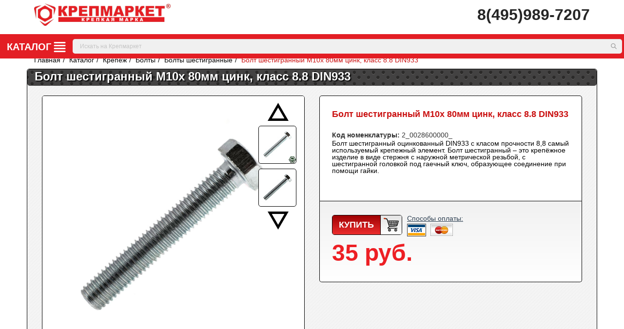

--- FILE ---
content_type: text/html; charset=UTF-8
request_url: https://krepmarket.ru/catalog/bolty_shestigrannye/bolt_shestigrannyy_m10kh_80mm_tsink_klass_8_8_din933/
body_size: 27568
content:
<!DOCTYPE html>
<html lang="ru">
	<head>
       <link rel="apple-touch-icon" sizes="180x180" href="/apple-touch-icon.png">
       <link rel="icon" type="image/png" sizes="32x32" href="/favicon-32x32.png">
       <link rel="icon" type="image/png" sizes="16x16" href="/favicon-16x16.png">
       <link rel="apple-touch-icon" sizes="180x180" href="/apple-icon-180x180.png">
<!--               <link rel="manifest" href="/site.webmanifest">-->
       <link rel="mask-icon" href="/safari-pinned-tab.svg" color="#ff0018">
       <meta name="msapplication-TileColor" content="#b91d47">
       <meta name="theme-color" content="#ffffff">
        <meta name="viewport" content="width=device-width, initial-scale=1">
        <meta name="yandex-verification" content="0138b335a8996534" >
        <title>Болт шестигранный М10х 80мм  цинк, класс 8.8 DIN933, цена от 35 руб.</title>
                
       <style>:root {--ui-text-letter-spacing-auto: auto;--ui-text-letter-spacing-neg-3: -0.01 em;--ui-text-letter-spacing-neg-2: -0.02 em;--ui-text-letter-spacing-neg-1: -0.03 em;--ui-text-letter-spacing-3: 0.15 em;--ui-text-letter-spacing-2: 0.1 em;--ui-text-letter-spacing-1: 0.025 em;--ui-text-decoration-style-dashed: dashed;--ui-text-decoration-style-wavy: wavy;--ui-text-decoration-style-dotted: dotted;--ui-text-decoration-style-double: double;--ui-text-decoration-style-solid: solid;--ui-text-decoration-line-overline: overline;--ui-text-decoration-line-line-through: line-through;--ui-text-decoration-line-underline: underline;--ui-text-transform-lowercase: lowercase;--ui-text-transform-uppercase: uppercase;--ui-text-transform-capitalize: capitalize;--ui-text-transform-none: none;--ui-space-inset-8xl: 72 px;--ui-space-inset-7xl: 64 px;--ui-space-inset-6xl: 48 px;--ui-space-inset-5xl: 40 px;--ui-space-inset-4xl: 36 px;--ui-space-inset-3xl: 32 px;--ui-space-inset-2xl: 28 px;--ui-space-inset-xl: 24 px;--ui-space-inset-lg: 20 px;--ui-space-inset-md: 16 px;--ui-space-inset-sm: 12 px;--ui-space-inset-xs: 8 px;--ui-space-inset-2xs: 4 px;--ui-space-inset-3xs: 2 px;--ui-space-inset-none: 0;--ui-space-inline-8xl-neg: -72 px;--ui-space-inline-7xl-neg: -64 px;--ui-space-inline-6xl-neg: -48 px;--ui-space-inline-5xl-neg: -40 px;--ui-space-inline-4xl-neg: -36 px;--ui-space-inline-3xl-neg: -32 px;--ui-space-inline-2xl-neg: -28 px;--ui-space-inline-xl-neg: -24 px;--ui-space-inline-lg-neg: -20 px;--ui-space-inline-md-neg: -16 px;--ui-space-inline-sm-neg: -12 px;--ui-space-inline-xs-neg: -8 px;--ui-space-inline-2xs-neg: -4 px;--ui-space-inline-3xs-neg: -2 px;--ui-space-inline-8xl: 72 px;--ui-space-inline-7xl: 64 px;--ui-space-inline-6xl: 48 px;--ui-space-inline-5xl: 40 px;--ui-space-inline-4xl: 36 px;--ui-space-inline-3xl: 32 px;--ui-space-inline-2xl: 28 px;--ui-space-inline-xl: 24 px;--ui-space-inline-lg: 20 px;--ui-space-inline-md: 16 px;--ui-space-inline-sm: 12 px;--ui-space-inline-xs: 8 px;--ui-space-inline-2xs: 4 px;--ui-space-inline-3xs: 2 px;--ui-space-inline-none: 0;--ui-space-stack-8xl-neg: -72 px;--ui-space-stack-7xl-neg: -64 px;--ui-space-stack-6xl-neg: -48 px;--ui-space-stack-5xl-neg: -40 px;--ui-space-stack-4xl-neg: -36 px;--ui-space-stack-3xl-neg: -32 px;--ui-space-stack-2xl-neg: -28 px;--ui-space-stack-xl-neg: -24 px;--ui-space-stack-lg-neg: -20 px;--ui-space-stack-md-neg: -16 px;--ui-space-stack-sm-neg: -12 px;--ui-space-stack-xs-neg: -8 px;--ui-space-stack-2xs-neg: -4 px;--ui-space-stack-3xs-neg: -2 px;--ui-space-stack-8xl: 72 px;--ui-space-stack-7xl: 64 px;--ui-space-stack-6xl: 48 px;--ui-space-stack-5xl: 40 px;--ui-space-stack-4xl: 36 px;--ui-space-stack-3xl: 32 px;--ui-space-stack-2xl: 28 px;--ui-space-stack-xl: 24 px;--ui-space-stack-lg: 20 px;--ui-space-stack-md: 16 px;--ui-space-stack-sm: 12 px;--ui-space-stack-xs: 8 px;--ui-space-stack-2xs: 4 px;--ui-space-stack-3xs: 2 px;--ui-space-stack-none: 0;--ui-size-8xl: 72 px;--ui-size-7xl: 64 px;--ui-size-6xl: 48 px;--ui-size-5xl: 40 px;--ui-size-4xl: 36 px;--ui-size-3xl: 32 px;--ui-size-2xl: 28 px;--ui-size-xl: 24 px;--ui-size-lg: 20 px;--ui-size-md: 16 px;--ui-size-sm: 12 px;--ui-size-xs: 8 px;--ui-size-2xs: 4 px;--ui-size-3xs: 2 px;--ui-size-none: 0;--ui-shadow-left-4xl: -16 px 0 px 24 px 0 px rgba(0, 0, 0, 0.11);--ui-shadow-left-3xl: -12 px 0 px 17 px 0 px rgba(0, 0, 0, 0.1);--ui-shadow-left-2xl: -8 px 0 px 10 px 0 px rgba(0, 0, 0, 0.1);--ui-shadow-left-xl: -6 px 0 px 10 px 0 px rgba(0, 0, 0, 0.1);--ui-shadow-left-l: -4 px 0 px 5 px 0 px rgba(0, 0, 0, 0.08);--ui-shadow-left-m: -3 px 0 px 4 px 0 px rgba(0, 0, 0, 0.08);--ui-shadow-left-s: -2 px 0 px 4 px 0 px rgba(0, 0, 0, 0.08);--ui-shadow-left-xs: -2 px 0 px 2 px 0 px rgba(0, 0, 0, 0.07);--ui-shadow-left-2xs: -1 px 0 px 2 px 0 px rgba(0, 0, 0, 0.06);--ui-shadow-bottom-4xl: 0 px 16 px 24 px 0 px rgba(0, 0, 0, 0.11);--ui-shadow-bottom-3xl: 0 px 12 px 17 px 0 px rgba(0, 0, 0, 0.1);--ui-shadow-bottom-2xl: 0 px 8 px 10 px 0 px rgba(0, 0, 0, 0.1);--ui-shadow-bottom-xl: 0 px 6 px 10 px 0 px rgba(0, 0, 0, 0.1);--ui-shadow-bottom-l: 0 px 4 px 5 px 0 px rgba(0, 0, 0, 0.08);--ui-shadow-bottom-m: 0 px 3 px 4 px 0 px rgba(0, 0, 0, 0.08);--ui-shadow-bottom-s: 0 px 2 px 4 px 0 px rgba(0, 0, 0, 0.08);--ui-shadow-bottom-xs: 0 px 2 px 2 px 0 px rgba(0, 0, 0, 0.07);--ui-shadow-bottom-2xs: 0 px 1 px 2 px 0 px rgba(0, 0, 0, 0.06);--ui-shadow-right-4xl: 16 px 0 px 24 px 0 px rgba(0, 0, 0, 0.11);--ui-shadow-right-3xl: 12 px 0 px 17 px 0 px rgba(0, 0, 0, 0.1);--ui-shadow-right-2xl: 8 px 0 px 10 px 0 px rgba(0, 0, 0, 0.1);--ui-shadow-right-xl: 6 px 0 px 10 px 0 px rgba(0, 0, 0, 0.1);--ui-shadow-right-l: 4 px 0 px 5 px 0 px rgba(0, 0, 0, 0.08);--ui-shadow-right-m: 3 px 0 px 4 px 0 px rgba(0, 0, 0, 0.08);--ui-shadow-right-s: 2 px 0 px 4 px 0 px rgba(0, 0, 0, 0.08);--ui-shadow-right-xs: 2 px 0 px 2 px 0 px rgba(0, 0, 0, 0.07);--ui-shadow-right-2xs: 1 px 0 px 2 px 0 px rgba(0, 0, 0, 0.06);--ui-shadow-top-4xl: 0 px-16 px 24 px 0 px rgba(0, 0, 0, 0.11);--ui-shadow-top-3xl: 0 px-12 px 17 px 0 px rgba(0, 0, 0, 0.1);--ui-shadow-top-2xl: 0 px-8 px 10 px 0 px rgba(0, 0, 0, 0.1);--ui-shadow-top-xl: 0 px-6 px 10 px 0 px rgba(0, 0, 0, 0.1);--ui-shadow-top-l: 0 px-4 px 5 px 0 px rgba(0, 0, 0, 0.08);--ui-shadow-top-m: 0 px-3 px 4 px 0 px rgba(0, 0, 0, 0.08);--ui-shadow-top-s: 0 px-2 px 4 px 0 px rgba(0, 0, 0, 0.08);--ui-shadow-top-xs: 0 px-2 px 2 px 0 px rgba(0, 0, 0, 0.07);--ui-shadow-top-2xs: 0 px-1 px 2 px 0 px rgba(0, 0, 0, 0.06);--ui-opacity-none: 0;--ui-opacity-full: 1;--ui-opacity-90: 0.9;--ui-opacity-80: 0.8;--ui-opacity-70: 0.7;--ui-opacity-60: 0.6;--ui-opacity-50: 0.5;--ui-opacity-40: 0.4;--ui-opacity-30: 0.3;--ui-opacity-20: 0.2;--ui-opacity-10: 0.1;--ui-opacity-5: 0.05;--ui-font-line-height-3xl: 2;--ui-font-line-height-2xl: 1.75;--ui-font-line-height-xl: 1.62;--ui-font-line-height-lg: 1.5;--ui-font-line-height-md: 1.4;--ui-font-line-height-sm: 1.35;--ui-font-line-height-2xs: 1.3;--ui-font-line-height-3xs: 1.2;--ui-font-line-height-reset: 1;--ui-font-size-5xl: 28 px;--ui-font-size-4xl: 24 px;--ui-font-size-3xl: 22 px;--ui-font-size-2xl: 18 px;--ui-font-size-xl: 16 px;--ui-font-size-lg: 15 px;--ui-font-size-md: 14 px;--ui-font-size-sm: 13 px;--ui-font-size-xs: 12 px;--ui-font-size-3xs: 11 px;--ui-font-size-4xs: 10 px;--ui-font-size-5xs: 9 px;--ui-font-size-6xs: 8 px;--ui-font-size-7xs: 7 px;--ui-font-weight-extra-black: 950;--ui-font-weight-black: 900;--ui-font-weight-extra-bold: 800;--ui-font-weight-bold: 700;--ui-font-weight-semi-bold: 600;--ui-font-weight-medium: 500;--ui-font-weight-normal: 400;--ui-font-weight-regular: 400;--ui-font-weight-light: 300;--ui-font-weight-extra-light: 200;--ui-font-weight-thin: 100;--ui-font-family-helvetica: "Helvetica Neue", Helvetica, Arial, sans-serif;--ui-font-family-system-mono: ui-monospace, SFMono-Regular, "SF Mono", Consolas, "Liberation Mono", Menlo, monospace;--ui-font-family-system: system-ui, -apple-system, BlinkMacSystemFont, "Segoe UI", Roboto, Ubuntu, "Helvetica Neue", Arial, sans-serif, 'Apple Color Emoji', 'Segoe UI Emoji', 'Segoe UI Symbol';--ui-color-palette-beige-base: #fdfae1;--ui-color-palette-beige-base-rgb: 253, 250, 225;--ui-color-palette-gray-02: #f8fafb;--ui-color-palette-gray-02-rgb: 248, 250, 251;--ui-color-palette-gray-03: #f5f7f8;--ui-color-palette-gray-03-rgb: 245, 247, 248;--ui-color-palette-gray-04: #f1f4f6;--ui-color-palette-gray-04-rgb: 241, 244, 246;--ui-color-palette-gray-05: #eef2f4;--ui-color-palette-gray-05-rgb: 238, 242, 244;--ui-color-palette-gray-90: #525c69;--ui-color-palette-gray-90-rgb: 82, 92, 105;--ui-color-palette-gray-80: #6a737f;--ui-color-palette-gray-80-rgb: 106, 115, 127;--ui-color-palette-gray-70: #828b95;--ui-color-palette-gray-70-rgb: 130, 139, 149;--ui-color-palette-gray-60: #959ca4;--ui-color-palette-gray-60-rgb: 149, 156, 164;--ui-color-palette-gray-50: #a8adb4;--ui-color-palette-gray-50-rgb: 168, 173, 180;--ui-color-palette-gray-40: #bdc1c6;--ui-color-palette-gray-40-rgb: 189, 193, 198;--ui-color-palette-gray-35: #c9ccd0;--ui-color-palette-gray-35-rgb: 201, 204, 208;--ui-color-palette-gray-30: #d5d7db;--ui-color-palette-gray-30-rgb: 213, 215, 219;--ui-color-palette-gray-20: #dfe0e3;--ui-color-palette-gray-20-rgb: 223, 224, 227;--ui-color-palette-gray-15: #e6e7e9;--ui-color-palette-gray-15-rgb: 230, 231, 233;--ui-color-palette-gray-10: #edeef0;--ui-color-palette-gray-10-rgb: 237, 238, 240;--ui-color-palette-red-solid: #f0371b;--ui-color-palette-red-solid-rgb: 240, 55, 27;--ui-color-palette-red-95: #800602;--ui-color-palette-red-95-rgb: 128, 6, 2;--ui-color-palette-red-90: #9a0703;--ui-color-palette-red-90-rgb: 154, 7, 3;--ui-color-palette-red-80: #c21b16;--ui-color-palette-red-80-rgb: 194, 27, 22;--ui-color-palette-red-70: #e92f2a;--ui-color-palette-red-70-rgb: 233, 47, 42;--ui-color-palette-red-60: #f4433e;--ui-color-palette-red-60-rgb: 244, 67, 62;--ui-color-palette-red-50: #ff5752;--ui-color-palette-red-50-rgb: 255, 87, 82;--ui-color-palette-red-45: #ff7c78;--ui-color-palette-red-45-rgb: 255, 124, 120;--ui-color-palette-red-40: #ff9a97;--ui-color-palette-red-40-rgb: 255, 154, 151;--ui-color-palette-red-30: #ffcdcc;--ui-color-palette-red-30-rgb: 255, 205, 204;--ui-color-palette-red-25: #ffdcdb;--ui-color-palette-red-25-rgb: 255, 220, 219;--ui-color-palette-red-20: #ffe8e8;--ui-color-palette-red-20-rgb: 255, 232, 232;--ui-color-palette-red-10: #fff8f8;--ui-color-palette-red-10-rgb: 255, 248, 248;--ui-color-palette-orange-95: #614000;--ui-color-palette-orange-95-rgb: 97, 64, 0;--ui-color-palette-orange-90: #7a5100;--ui-color-palette-orange-90-rgb: 122, 81, 0;--ui-color-palette-orange-80: #9f6a00;--ui-color-palette-orange-80-rgb: 159, 106, 0;--ui-color-palette-orange-70: #c48300;--ui-color-palette-orange-70-rgb: 196, 131, 0;--ui-color-palette-orange-60: #e89b06;--ui-color-palette-orange-60-rgb: 232, 155, 6;--ui-color-palette-orange-50: #ffa900;--ui-color-palette-orange-50-rgb: 255, 169, 0;--ui-color-palette-orange-40: #ffc34d;--ui-color-palette-orange-40-rgb: 255, 195, 77;--ui-color-palette-orange-30: #ffe1a6;--ui-color-palette-orange-30-rgb: 255, 225, 166;--ui-color-palette-orange-25: #ffe9be;--ui-color-palette-orange-25-rgb: 255, 233, 190;--ui-color-palette-orange-20: #fff1d6;--ui-color-palette-orange-20-rgb: 255, 241, 214;--ui-color-palette-orange-10: #fffaf0;--ui-color-palette-orange-10-rgb: 255, 250, 240;--ui-color-palette-green-95: #3d4f00;--ui-color-palette-green-95-rgb: 61, 79, 0;--ui-color-palette-green-90: #506900;--ui-color-palette-green-90-rgb: 80, 105, 0;--ui-color-palette-green-80: #688800;--ui-color-palette-green-80-rgb: 104, 136, 0;--ui-color-palette-green-70: #7fa800;--ui-color-palette-green-70-rgb: 127, 168, 0;--ui-color-palette-green-60: #8dbb00;--ui-color-palette-green-60-rgb: 141, 187, 0;--ui-color-palette-green-55: #9dcf00;--ui-color-palette-green-55-rgb: 157, 207, 0;--ui-color-palette-green-50: #9dcf00;--ui-color-palette-green-50-rgb: 157, 207, 0;--ui-color-palette-green-40: #bbde4d;--ui-color-palette-green-40-rgb: 187, 222, 77;--ui-color-palette-green-35: #cfe780;--ui-color-palette-green-35-rgb: 207, 231, 128;--ui-color-palette-green-30: #e2f1b3;--ui-color-palette-green-30-rgb: 226, 241, 179;--ui-color-palette-green-25: #faf6c3;--ui-color-palette-green-25-rgb: 250, 246, 195;--ui-color-palette-green-20: #f1fbd0;--ui-color-palette-green-20-rgb: 241, 251, 208;--ui-color-palette-green-10: #fafded;--ui-color-palette-green-10-rgb: 250, 253, 237;--ui-color-palette-blue-95: #004f69;--ui-color-palette-blue-95-rgb: 0, 79, 105;--ui-color-palette-blue-90: #006484;--ui-color-palette-blue-90-rgb: 0, 100, 132;--ui-color-palette-blue-80: #00789e;--ui-color-palette-blue-80-rgb: 0, 120, 158;--ui-color-palette-blue-70: #008dba;--ui-color-palette-blue-70-rgb: 0, 141, 186;--ui-color-palette-blue-60: #11a9d9;--ui-color-palette-blue-60-rgb: 17, 169, 217;--ui-color-palette-blue-50: #2fc6f6;--ui-color-palette-blue-50-rgb: 47, 198, 246;--ui-color-palette-blue-40: #7fdefc;--ui-color-palette-blue-40-rgb: 127, 222, 252;--ui-color-palette-blue-30: #c3f0ff;--ui-color-palette-blue-30-rgb: 195, 240, 255;--ui-color-palette-blue-25: #d3f4ff;--ui-color-palette-blue-25-rgb: 211, 244, 255;--ui-color-palette-blue-20: #e5f9ff;--ui-color-palette-blue-20-rgb: 229, 249, 255;--ui-color-palette-blue-15: #ecfafe;--ui-color-palette-blue-15-rgb: 236, 250, 254;--ui-color-palette-blue-10: #f4fcfe;--ui-color-palette-blue-10-rgb: 244, 252, 254;--ui-color-palette-white-base: #ffffff;--ui-color-palette-white-base-rgb: 255, 255, 255;--ui-color-palette-black-base: #333333;--ui-color-palette-black-base-rgb: 51, 51, 51;--ui-color-palette-black-solid: #000000;--ui-color-palette-black-solid-rgb: 0, 0, 0;--ui-color-overlay-base: rgba(255, 255, 255, 0.5);--ui-color-accent-yellow: #fef3b8;--ui-color-accent-yellow-rgb: 254, 243, 184;--ui-color-accent-purple: #a77bde;--ui-color-accent-purple-rgb: 167, 123, 222;--ui-color-accent-turquoise: #05b5ab;--ui-color-accent-turquoise-rgb: 5, 181, 171;--ui-color-accent-green: #29ad49;--ui-color-accent-green-rgb: 41, 173, 73;--ui-color-accent-brown: #ae914b;--ui-color-accent-brown-rgb: 174, 145, 75;--ui-color-accent-pink: #fb6dba;--ui-color-accent-pink-rgb: 251, 109, 186;--ui-color-accent-aqua: #55d0e0;--ui-color-accent-aqua-rgb: 85, 208, 224;--ui-color-accent-light-blue: #559be6;--ui-color-accent-light-blue-rgb: 85, 155, 230;--ui-color-tag-9: #e2e3e5;--ui-color-tag-9-rgb: 226, 227, 229;--ui-color-tag-8: #ccd3dd;--ui-color-tag-8-rgb: 204, 211, 221;--ui-color-tag-7: #dfc684;--ui-color-tag-7-rgb: 223, 198, 132;--ui-color-tag-6: #ace5ec;--ui-color-tag-6-rgb: 172, 229, 236;--ui-color-tag-5: #c2d1f0;--ui-color-tag-5-rgb: 194, 209, 240;--ui-color-tag-4: #87eda0;--ui-color-tag-4-rgb: 135, 237, 160;--ui-color-tag-3: #dbf087;--ui-color-tag-3-rgb: 219, 240, 135;--ui-color-tag-2: #00baf2;--ui-color-tag-2-rgb: 0, 186, 242;--ui-color-tag-1: #bcedfc;--ui-color-tag-1-rgb: 188, 237, 252;--ui-color-link-primary-base: #2066b0;--ui-color-link-primary-base-rgb: 32, 102, 176;--ui-color-background-none: none;--ui-color-background-transparent: transparent;--ui-border-width-thick: 2px;--ui-border-width-thin: 1px;--ui-border-radius-pill: 99rem;--ui-border-radius-circle: 50%;--ui-border-radius-3xl: 20px;--ui-border-radius-2xl: 16px;--ui-border-radius-xl: 14px;--ui-border-radius-lg: 12px;--ui-border-radius-md: 10px;--ui-border-radius-sm: 8px;--ui-border-radius-xs: 6px;--ui-border-radius-2xs: 4px;--ui-border-radius-3xs: 2px;--ui-border-radius-none: 0;--ui-typography-text-lg-font-weight: 400;--ui-typography-text-lg-line-height: 1.4;--ui-typography-text-lg-font-size: var(--ui-font-size-lg);--ui-typography-text-md-font-weight: 400;--ui-typography-text-md-line-height: 1.4;--ui-typography-text-md-font-size: var(--ui-font-size-md);--ui-typography-text-sm-font-weight: 400;--ui-typography-text-sm-line-height: 1.4;--ui-typography-text-sm-font-size: var(--ui-font-size-sm);--ui-typography-text-xs-font-weight: 400;--ui-typography-text-xs-line-height: 1.35;--ui-typography-text-xs-font-size: var(--ui-font-size-xs);--ui-typography-heading-h6-color: var(--ui-color-palette-black-base);--ui-typography-heading-h6-font-weight: 600;--ui-typography-heading-h6-line-height: 1.4;--ui-typography-heading-h6-font-size: var(--ui-font-size-md);--ui-typography-heading-h5-color: var(--ui-color-palette-black-base);--ui-typography-heading-h5-font-weight: 400;--ui-typography-heading-h5-line-height: 1.35;--ui-typography-heading-h5-font-size: var(--ui-font-size-xl);--ui-typography-heading-h4-color: var(--ui-color-palette-black-base);--ui-typography-heading-h4-font-weight: 400;--ui-typography-heading-h4-line-height: 1.35;--ui-typography-heading-h4-font-size: var(--ui-font-size-2xl);--ui-typography-heading-h3-color: var(--ui-color-palette-black-base);--ui-typography-heading-h3-font-weight: 300;--ui-typography-heading-h3-line-height: 1.3;--ui-typography-heading-h3-font-size: var(--ui-font-size-3xl);--ui-typography-heading-h2-color: var(--ui-color-palette-black-base);--ui-typography-heading-h2-font-weight: 300;--ui-typography-heading-h2-line-height: 1.3;--ui-typography-heading-h2-font-size: var(--ui-font-size-4xl);--ui-typography-heading-h1-color: var(--ui-color-palette-black-base);--ui-typography-heading-h1-font-weight: 300;--ui-typography-heading-h1-line-height: 1.2;--ui-typography-heading-h1-font-size: var(--ui-font-size-5xl);--ui-color-base-default: var(--ui-color-palette-black-base);--ui-color-base-default-rgb: var(--ui-color-palette-black-base-rgb);--ui-color-base-solid: var(--ui-color-palette-black-solid);--ui-color-base-solid-rgb: var(--ui-color-palette-black-solid-rgb);--ui-color-base-05: var(--ui-color-palette-gray-05);--ui-color-base-05-rgb: var(--ui-color-palette-gray-05-rgb);--ui-color-base-04: var(--ui-color-palette-gray-04);--ui-color-base-04-rgb: var(--ui-color-palette-gray-04-rgb);--ui-color-base-03: var(--ui-color-palette-gray-03);--ui-color-base-03-rgb: var(--ui-color-palette-gray-03-rgb);--ui-color-base-02: var(--ui-color-palette-gray-02);--ui-color-base-02-rgb: var(--ui-color-palette-gray-02-rgb);--ui-color-base-90: var(--ui-color-palette-gray-90);--ui-color-base-90-rgb: var(--ui-color-palette-gray-90-rgb);--ui-color-base-80: var(--ui-color-palette-gray-80);--ui-color-base-80-rgb: var(--ui-color-palette-gray-80-rgb);--ui-color-base-70: var(--ui-color-palette-gray-70);--ui-color-base-70-rgb: var(--ui-color-palette-gray-70-rgb);--ui-color-base-60: var(--ui-color-palette-gray-60);--ui-color-base-60-rgb: var(--ui-color-palette-gray-60-rgb);--ui-color-base-50: var(--ui-color-palette-gray-50);--ui-color-base-50-rgb: var(--ui-color-palette-gray-50-rgb);--ui-color-base-40: var(--ui-color-palette-gray-40);--ui-color-base-40-rgb: var(--ui-color-palette-gray-40-rgb);--ui-color-base-35: var(--ui-color-palette-gray-35);--ui-color-base-35-rgb: var(--ui-color-palette-gray-35-rgb);--ui-color-base-30: var(--ui-color-palette-gray-30);--ui-color-base-30-rgb: var(--ui-color-palette-gray-30-rgb);--ui-color-base-20: var(--ui-color-palette-gray-20);--ui-color-base-20-rgb: var(--ui-color-palette-gray-20-rgb);--ui-color-base-15: var(--ui-color-palette-gray-15);--ui-color-base-15-rgb: var(--ui-color-palette-gray-15-rgb);--ui-color-base-10: var(--ui-color-palette-gray-10);--ui-color-base-10-rgb: var(--ui-color-palette-gray-10-rgb);--ui-color-background-note: var(--ui-color-palette-beige-base);--ui-color-background-note-rgb: var(--ui-color-palette-beige-base-rgb);--ui-color-background-on-alert: var(--ui-color-palette-red-70);--ui-color-background-on-alert-rgb: var(--ui-color-palette-red-70-rgb);--ui-color-background-alert: var(--ui-color-palette-red-20);--ui-color-background-alert-rgb: var(--ui-color-palette-red-20-rgb);--ui-color-background-on-warning: var(--ui-color-palette-orange-70);--ui-color-background-on-warning-rgb: var(--ui-color-palette-orange-70-rgb);--ui-color-background-warning: var(--ui-color-palette-orange-20);--ui-color-background-warning-rgb: var(--ui-color-palette-orange-20-rgb);--ui-color-background-on-success: var(--ui-color-palette-green-70);--ui-color-background-on-success-rgb: var(--ui-color-palette-green-70-rgb);--ui-color-background-success: var(--ui-color-palette-green-20);--ui-color-background-success-rgb: var(--ui-color-palette-green-20-rgb);--ui-color-background-on-info: var(--ui-color-palette-blue-70);--ui-color-background-on-info-rgb: var(--ui-color-palette-blue-70-rgb);--ui-color-background-info: var(--ui-color-palette-blue-20);--ui-color-background-info-rgb: var(--ui-color-palette-blue-20-rgb);--ui-color-background-tertiary: var(--ui-color-palette-gray-05);--ui-color-background-tertiary-rgb: var(--ui-color-palette-gray-05-rgb);--ui-color-background-secondary: var(--ui-color-palette-gray-10);--ui-color-background-secondary-rgb: var(--ui-color-palette-gray-10-rgb);--ui-color-background-primary: var(--ui-color-palette-white-base);--ui-color-background-primary-rgb: var(--ui-color-palette-white-base-rgb);--ui-color-text-warning: var(--ui-color-palette-orange-50);--ui-color-text-warning-rgb: var(--ui-color-palette-orange-50-rgb);--ui-color-text-alert: var(--ui-color-palette-red-50);--ui-color-text-alert-rgb: var(--ui-color-palette-red-50-rgb);--ui-color-text-subtle: var(--ui-color-palette-gray-70);--ui-color-text-subtle-rgb: var(--ui-color-palette-gray-70-rgb);--ui-color-text-secondary: var(--ui-color-palette-gray-90);--ui-color-text-secondary-rgb: var(--ui-color-palette-gray-90-rgb);--ui-color-text-primary: var(--ui-color-palette-black-base);--ui-color-text-primary-rgb: var(--ui-color-palette-black-base-rgb);--ui-color-extranet: var(--ui-color-palette-orange-60);--ui-color-extranet-rgb: var(--ui-color-palette-orange-60-rgb);--ui-color-on-primary-alt: var(--ui-color-palette-white-base);--ui-color-on-primary-alt-rgb: var(--ui-color-palette-white-base-rgb);--ui-color-primary-alt: var(--ui-color-palette-green-50);--ui-color-primary-alt-rgb: var(--ui-color-palette-green-50-rgb);--ui-color-on-primary: var(--ui-color-palette-white-base);--ui-color-on-primary-rgb: var(--ui-color-palette-white-base-rgb);--ui-color-primary: var(--ui-color-palette-blue-50);--ui-color-primary-rgb: var(--ui-color-palette-blue-50-rgb) }:root{--ui-font-family-open-sans: 'Open Sans', 'Helvetica Neue', Helvetica, Arial, sans-serif }.fa{display:inline-block;font:normal normal normal 14px/1 FontAwesome;font-size:inherit;text-rendering:auto;-webkit-font-smoothing:antialiased;-moz-osx-font-smoothing:grayscale;transform:translate(0,0) }.fa-lg{font-size:1.33333333em;line-height:0.75em;vertical-align:-15% }.fa-key:before{content:"\f084" }.fa-envelope:before{content:"\f0e0" }.fa-angle-right:before{content:"\f105" }.catalog-top-filter.navbar-default .navbar-form.gt-selects{padding:0;margin-right:20px }html{font-family:sans-serif;-webkit-text-size-adjust:100%;-ms-text-size-adjust:100% }body{margin:0 }nav{display:block }a{background-color:transparent }h1{margin:.67em 0;font-size:2em }img{border:0 }hr{height:0;-webkit-box-sizing:content-box;-moz-box-sizing:content-box;box-sizing:content-box }button,input,select{margin:0;font:inherit;color:inherit }button{overflow:visible }button,select{text-transform:none }button,input[type="submit"]{-webkit-appearance:button }button::-moz-focus-inner,input::-moz-focus-inner{padding:0;border:0 }input{line-height:normal }input[type="checkbox"]{-webkit-box-sizing:border-box;-moz-box-sizing:border-box;box-sizing:border-box;padding:0 }input[type="search"]{-webkit-box-sizing:content-box;-moz-box-sizing:content-box;box-sizing:content-box;-webkit-appearance:textfield }input[type="search"]::-webkit-search-cancel-button,input[type="search"]::-webkit-search-decoration{-webkit-appearance:none }table{border-spacing:0;border-collapse:collapse }td{padding:0 }.glyphicon{position:relative;top:1px;display:inline-block;font-family:' Glyphicons Halflings ';font-style:normal;font-weight:normal;line-height:1;-webkit-font-smoothing:antialiased;-moz-osx-font-smoothing:grayscale }.glyphicon-user:before{content:"\e008" }*{-webkit-box-sizing:border-box;-moz-box-sizing:border-box;box-sizing:border-box }*:before,*:after{-webkit-box-sizing:border-box;-moz-box-sizing:border-box;box-sizing:border-box }html{font-size:10px }body{font-family:"Helvetica Neue",Helvetica,Arial,sans-serif;font-size:14px;line-height:1.42857143;color:#333;background-color:#fff }input,button,select{font-family:inherit;font-size:inherit;line-height:inherit }a{color:#337ab7;text-decoration:none }img{vertical-align:middle }hr{margin-top:20px;margin-bottom:20px;border:0;border-top:1px solid #eee }h1,h3{font-family:inherit;font-weight:500;line-height:1.1;color:inherit }h1,h3{margin-top:20px;margin-bottom:10px }h1{font-size:36px }h3{font-size:24px }p{margin:0 0 10px }.text-center{text-align:center }ul,ol{margin-top:0;margin-bottom:10px }ul ul{margin-bottom:0 }.container{padding-right:15px;padding-left:15px;margin-right:auto;margin-left:auto }@media (min-width:768px){.container{width:750px }}@media (min-width:992px){.container{width:970px }}@media (min-width:1200px){.container{width:1170px }}.container-fluid{padding-right:15px;padding-left:15px;margin-right:auto;margin-left:auto }.row{margin-right:-15px;margin-left:-15px }.col-md-3,.col-sm-4,.col-md-4,.col-xs-6,.col-sm-6,.col-sm-8,.col-md-9,.col-xs-12{position:relative;min-height:1px;padding-right:15px;padding-left:15px }.col-xs-6,.col-xs-12{float:left }.col-xs-12{width:100% }.col-xs-6{width:50% }@media (min-width:768px){.col-sm-4,.col-sm-6,.col-sm-8{float:left }.col-sm-8{width:66.66666667% }.col-sm-6{width:50% }.col-sm-4{width:33.33333333% }}@media (min-width:992px){.col-md-3,.col-md-4,.col-md-9{float:left }.col-md-9{width:75% }.col-md-4{width:33.33333333% }.col-md-3{width:25% }}table{background-color:transparent }label{display:inline-block;max-width:100%;margin-bottom:5px;font-weight:bold }input[type="search"]{-webkit-box-sizing:border-box;-moz-box-sizing:border-box;box-sizing:border-box }input[type="checkbox"]{margin:4px 0 0;margin-top:1px;line-height:normal }.form-control{display:block;width:100%;height:34px;padding:6px 12px;font-size:14px;line-height:1.42857143;color:#555;background-color:#fff;background-image:none;border:1px solid #ccc;border-radius:4px;-webkit-box-shadow:inset 0 1px 1px rgba(0,0,0,.075);box-shadow:inset 0 1px 1px rgba(0,0,0,.075) }.form-control::-moz-placeholder{color:#999;opacity:1 }.form-control:-ms-input-placeholder{color:#999 }.form-control::-webkit-input-placeholder{color:#999 }input[type="search"]{-webkit-appearance:none }.form-group{margin-bottom:15px }.btn{display:inline-block;padding:6px 12px;margin-bottom:0;font-size:14px;font-weight:normal;line-height:1.42857143;text-align:center;white-space:nowrap;vertical-align:middle;-ms-touch-action:manipulation;touch-action:manipulation;background-image:none;border:1px solid transparent;border-radius:4px }.btn-primary{color:#fff;background-color:#337ab7;border-color:#2e6da4 }.fade{opacity:0 }.fade.in{opacity:1 }.input-group{position:relative;display:table;border-collapse:separate }.input-group .form-control{position:relative;z-index:2;float:left;width:100%;margin-bottom:0 }.input-group-addon,.input-group .form-control{display:table-cell }.input-group .form-control:not(:first-child):not(:last-child){border-radius:0 }.input-group-addon{width:1%;white-space:nowrap;vertical-align:middle }.input-group-addon{padding:6px 12px;font-size:14px;font-weight:normal;line-height:1;color:#555;text-align:center;background-color:#eee;border:1px solid #ccc;border-radius:4px }.input-group-addon:first-child{border-top-right-radius:0;border-bottom-right-radius:0 }.input-group-addon:first-child{border-right:0 }.input-group .form-control:last-child,.input-group-addon:last-child{border-top-left-radius:0;border-bottom-left-radius:0 }.input-group-addon:last-child{border-left:0 }.nav{padding-left:0;margin-bottom:0;list-style:none }.nav>li{position:relative;display:block }.nav>li>a{position:relative;display:block;padding:10px 15px }.nav-tabs{border-bottom:1px solid #ddd }.nav-tabs>li{float:left;margin-bottom:-1px }.nav-tabs>li>a{margin-right:2px;line-height:1.42857143;border:1px solid transparent;border-radius:4px 4px 0 0 }.nav-tabs>li.active>a{color:#555;background-color:#fff;border:1px solid #ddd;border-bottom-color:transparent }.tab-content>.tab-pane{display:none }.tab-content>.active{display:block }.navbar{position:relative;min-height:50px;margin-bottom:20px;border:1px solid transparent }@media (min-width:768px){.navbar{border-radius:4px }}.navbar-brand{float:left;height:50px;padding:15px 15px;font-size:18px;line-height:20px }@media (min-width:768px){.navbar>.container-fluid .navbar-brand{margin-left:-15px }}.navbar-form{padding:10px 15px;margin-top:8px;margin-right:-15px;margin-bottom:8px;margin-left:-15px;border-top:1px solid transparent;border-bottom:1px solid transparent;-webkit-box-shadow:inset 0 1px 0 rgba(255,255,255,.1),0 1px 0 rgba(255,255,255,.1);box-shadow:inset 0 1px 0 rgba(255,255,255,.1),0 1px 0 rgba(255,255,255,.1) }@media (min-width:768px){.navbar-form .form-group{display:inline-block;margin-bottom:0;vertical-align:middle }.navbar-form .form-control{display:inline-block;width:auto;vertical-align:middle }}@media (max-width:767px){.navbar-form .form-group{margin-bottom:5px }.navbar-form .form-group:last-child{margin-bottom:0 }}@media (min-width:768px){.navbar-form{width:auto;padding-top:0;padding-bottom:0;margin-right:0;margin-left:0;border:0;-webkit-box-shadow:none;box-shadow:none }}.navbar-left{float:left!important }.navbar-default{background-color:#f8f8f8;border-color:#e7e7e7 }.navbar-default .navbar-brand{color:#777 }.navbar-default .navbar-form{border-color:#e7e7e7 }.breadcrumb{padding:8px 15px;margin-bottom:20px;list-style:none;background-color:#f5f5f5;border-radius:4px }.breadcrumb>li{display:inline-block }.breadcrumb>li+li:before{padding:0 5px;color:#ccc;content:"/\00a0" }.breadcrumb>.active{color:#777 }.thumbnail{display:block;padding:4px;margin-bottom:20px;line-height:1.42857143;background-color:#fff;border:1px solid #ddd;border-radius:4px }.thumbnail .caption{padding:9px;color:#333 }.close{float:right;font-size:21px;font-weight:bold;line-height:1;color:#000;text-shadow:0 1px 0 #fff;filter:alpha(opacity=20);opacity:.2 }button.close{-webkit-appearance:none;padding:0;background:transparent;border:0 }.modal{position:fixed;top:0;right:0;bottom:0;left:0;z-index:1050;display:none;overflow:hidden;-webkit-overflow-scrolling:touch;outline:0 }.modal.fade .modal-dialog{-webkit-transform:translate(0,-25%);-ms-transform:translate(0,-25%);-o-transform:translate(0,-25%);transform:translate(0,-25%) }.modal-dialog{position:relative;width:auto;margin:10px }.modal-content{position:relative;background-color:#fff;-webkit-background-clip:padding-box;background-clip:padding-box;border:1px solid #999;border:1px solid rgba(0,0,0,.2);border-radius:6px;outline:0;-webkit-box-shadow:0 3px 9px rgba(0,0,0,.5);box-shadow:0 3px 9px rgba(0,0,0,.5) }.modal-header{min-height:16.42857143px;padding:15px;border-bottom:1px solid #e5e5e5 }.modal-header .close{margin-top:-2px }.modal-body{position:relative;padding:15px }@media (min-width:768px){.modal-dialog{width:600px;margin:30px auto }.modal-content{-webkit-box-shadow:0 5px 15px rgba(0,0,0,.5);box-shadow:0 5px 15px rgba(0,0,0,.5) }}.clearfix:before,.clearfix:after,.container:before,.container:after,.container-fluid:before,.container-fluid:after,.row:before,.row:after,.nav:before,.nav:after,.navbar:before,.navbar:after{display:table;content:" " }.clearfix:after,.container:after,.container-fluid:after,.row:after,.nav:after,.navbar:after{clear:both }@-ms-viewport{width:device-width }.btn-primary{text-shadow:0 -1px 0 rgba(0,0,0,.2);-webkit-box-shadow:inset 0 1px 0 rgba(255,255,255,.15),0 1px 1px rgba(0,0,0,.075);box-shadow:inset 0 1px 0 rgba(255,255,255,.15),0 1px 1px rgba(0,0,0,.075) }.btn-primary{background-image:-webkit-linear-gradient(top,#337ab7 0,#265a88 100%);background-image:-o-linear-gradient(top,#337ab7 0,#265a88 100%);background-image:-webkit-gradient(linear,left top,left bottom,from(#337ab7),to(#265a88));background-image:linear-gradient(to bottom,#337ab7 0,#265a88 100%);filter:progid:DXImageTransform.Microsoft.gradient(startColorstr='# ff337ab7 ', endColorstr='# ff265a88 ', GradientType=0);filter:progid:DXImageTransform.Microsoft.gradient(enabled=false);background-repeat:repeat-x;border-color:#245580 }.thumbnail{-webkit-box-shadow:0 1px 2px rgba(0,0,0,.075);box-shadow:0 1px 2px rgba(0,0,0,.075) }.navbar-default{background-image:-webkit-linear-gradient(top,#fff 0,#f8f8f8 100%);background-image:-o-linear-gradient(top,#fff 0,#f8f8f8 100%);background-image:-webkit-gradient(linear,left top,left bottom,from(#fff),to(#f8f8f8));background-image:linear-gradient(to bottom,#fff 0,#f8f8f8 100%);filter:progid:DXImageTransform.Microsoft.gradient(startColorstr='# ffffffff ', endColorstr='# fff8f8f8 ', GradientType=0);filter:progid:DXImageTransform.Microsoft.gradient(enabled=false);background-repeat:repeat-x;border-radius:4px;-webkit-box-shadow:inset 0 1px 0 rgba(255,255,255,.15),0 1px 5px rgba(0,0,0,.075);box-shadow:inset 0 1px 0 rgba(255,255,255,.15),0 1px 5px rgba(0,0,0,.075) }.navbar-brand{text-shadow:0 1px 0 rgba(255,255,255,.25) }.fa{display:inline-block;font:normal normal normal 14px/1 FontAwesome;font-size:inherit;text-rendering:auto;-webkit-font-smoothing:antialiased;-moz-osx-font-smoothing:grayscale;transform:translate(0,0) }.fa-lg{font-size:1.33333333em;line-height:.75em;vertical-align:-15% }.fa-key:before{content:"\f084" }.fa-envelope:before{content:"\f0e0" }.fa-angle-right:before{content:"\f105" }body{font-family:-apple-system,BlinkMacSystemFont,' Segoe UI ',Roboto,Oxygen-Sans,Ubuntu,Cantarell,' Helvetica Neue ',Helvetica,Arial,sans-serif;background:#fff }.no-margin{margin:0!important }.btn{font-size:14px;font-weight:bold;border-radius:5px 5px 5px 5px;-webkit-border-radius:5px 5px 5px 5px;-moz-border-radius:5px 5px 5px 5px;border:1px solid #000 }.btn.btn-primary{color:#fff;background:-moz-linear-gradient(top,#ed2e2e 0%,#9e0203 100%);background:-webkit-linear-gradient(top,#ed2e2e 0%,#9e0203 100%);background:-o-linear-gradient(top,#ed2e2e 0%,#9e0203 100%);background:-ms-linear-gradient(top,#ed2e2e 0%,#9e0203 100%);background:linear-gradient(to top,#ed2e2e 0%,#9e0203 100%) }ul.nav-tabs{margin:0 8px }ul.nav-tabs li a{border:1px solid #000!important;border-bottom:none!important;padding:5px 35px;height:34px;margin-right:6px;font-size:18px;color:#000;text-decoration:none;background:-moz-linear-gradient(top,#fff 0%,#f4f4f4 100%);background:-webkit-linear-gradient(top,#fff 0%,#f4f4f4 100%);background:-o-linear-gradient(top,#fff 0%,#f4f4f4 100%);background:-ms-linear-gradient(top,#fff 0%,#f4f4f4 100%);background:linear-gradient(to top,#fff 0%,#f4f4f4 100%) }ul.nav-tabs li.active a{background:#000!important;color:#fff!important }.tab-content{background:#fff;padding:25px;border:1px solid #000;border-radius:5px 5px 5px 5px;-webkit-border-radius:5px 5px 5px 5px;-moz-border-radius:5px 5px 5px 5px }.input-group-addon{background:#000;color:#fff;border:1px solid #000 }input.form-control{border:1px solid #000 }.modal-header{border:none }.content{margin-top:15px;margin-bottom:15px }.content > .row > .container > .row > .cont-layer:first-child {margin-top: 15px;}.content .cont-layer{border:1px solid #000;overflow:hidden;margin-top:28px;padding-bottom:30px;padding-top:15px;border-radius:5px 5px 5px 5px;-webkit-border-radius:5px 5px 5px 5px;-moz-border-radius:5px 5px 5px 5px }.content .gray-bg{background:url(/local/templates/adaptive/images/bg/header-layer.png) 0 0 repeat }content .cont-layer h1, .content .cont-layer h2:not(.catalog-section-name), .content .cont-layer h3:not(.catalog-section-name){background:url(../images/bg/cont-layer-new1.png) 0 0 repeat;min-height:34px;margin:0 -15px 20px -15px;color:#fff;font-weight:bold;font-size:24px;line-height:30px;padding:0 15px;text-shadow:2px 2px 2px #000;border-radius:5px }.content .cont-layer h1.first, .content .cont-layer .h1.first, .content .cont-layer h2.first:not(.catalog-section-name), .content .cont-layer h3.first:not(.catalog-section-name){margin-top:-15px }.breadcrumb{background:#fff;margin-top:-15px;margin-bottom:0;border-radius:0 0 0 0;-webkit-border-radius:0 0 0 0;-moz-border-radius:0 0 0 0 }.breadcrumb li a,.breadcrumb>li+li:before{font-size:14px;color:#000 }.breadcrumb>li+li:before{padding:0 5px 0 5px }.breadcrumb li.active{color:#ca1010 }.catalog-section .catalog-section-item{min-height:446px;border:1px solid #000;overflow:hidden;margin-bottom:29px;border-radius:5px 5px 5px 5px;-webkit-border-radius:5px 5px 5px 5px;-moz-border-radius:5px 5px 5px 5px }.catalog-section .catalog-section-item .image{width:100%;display:block;text-decoration:none;height:259px;border-bottom:1px solid #000;background:#fff;justify-content: center;align-content: center;flex-wrap: wrap;flex-direction: column;}.catalog-section .catalog-section-item .image img {overflow: hidden; width: auto}.catalog-section .catalog-section-item .catalog-section-info{min-height:186px;padding:20px 15px 19px 15px;background:-moz-linear-gradient(top,#ffffff 0%,#f1f1f1 100%);background:-webkit-linear-gradient(top,#ffffff 0%,#f1f1f1 100%);background:-o-linear-gradient(top,#ffffff 0%,#f1f1f1 100%);background:-ms-linear-gradient(top,#ffffff 0%,#f1f1f1 100%);background:linear-gradient(to top,#ffffff 0%,#f1f1f1 100%) }.catalog-section .catalog-section-item .catalog-section-info .catalog-section-type{font-size:18px;color:#000;line-height:18px;height:36px }.catalog-section .catalog-section-item .catalog-section-info .catalog-section-name{font-size:18px;color:#000;font-weight:bold;padding-bottom:8px;overflow:hidden;height:37px;line-height:1 }.catalog-section .catalog-section-item .catalog-section-info .catalog-section-price{font-weight:bold;font-size:36px;color:#ed1f24;padding-bottom:7px }.catalog-section .catalog-section-item .catalog-section-info .catalog-section-bye-layer{border:1px solid #000;width:144px;margin:auto;display:block;overflow:hidden;border-radius:5px 5px 5px 5px;-webkit-border-radius:5px 5px 5px 5px;-moz-border-radius:5px 5px 5px 5px }.catalog-section .catalog-section-item .catalog-section-info .catalog-section-bye-layer .text{height:39px;font-size:18px;color:#fff;font-weight:bold;background:-moz-linear-gradient(top,#ed2e2e 0%,#9e0203 100%);background:-webkit-linear-gradient(top,#ed2e2e 0%,#9e0203 100%);background:-o-linear-gradient(top,#ed2e2e 0%,#9e0203 100%);background:-ms-linear-gradient(top,#ed2e2e 0%,#9e0203 100%);background:linear-gradient(to top,#ed2e2e 0%,#9e0203 100%) }.catalog-section .catalog-section-item .catalog-section-info .catalog-section-bye-layer .icon{height:39px;border-left:1px solid #000;background:-moz-linear-gradient(top,#ffffff 0%,#e3e3e3 100%);background:-webkit-linear-gradient(top,#ffffff 0%,#e3e3e3 100%);background:-o-linear-gradient(top,#ffffff 0%,#e3e3e3 100%);background:-ms-linear-gradient(top,#ffffff 0%,#e3e3e3 100%);background:linear-gradient(to top,#ffffff 0%,#e3e3e3 100%) }.catalog-top-filter.navbar-default{padding-top:15px;border:none;border-top:1px solid #000;margin-bottom:15px;min-height:35px;height:35px;background:none;border-radius:0 0 0 0;-webkit-border-radius:0 0 0 0;-moz-border-radius:0 0 0 0;box-shadow:none;-webkit-box-shadow:none;-moz-box-shadow:none }.catalog-top-filter.navbar-default .navbar-brand{padding-top:0;padding-bottom:0;height:20px;color:#000;font-size:14px;line-height:21px;padding-right:5px;padding-left:5px;margin-left:0 }.catalog-top-filter.navbar-default .navbar-form{margin:0;height:20px;padding-left:0;padding-right:40px }.catalog-top-filter.navbar-default .navbar-form select{height:20px;padding:0;color:#000;font-size:14px;line-height:18px;border:1px solid #d6d6d6;border-radius:0 0 0 0;-webkit-border-radius:0 0 0 0;-moz-border-radius:0 0 0 0 }.catalog-top-filter.navbar-default .navbar-brand.pagin{border:1px solid #fff }.catalog-top-filter.navbar-default .navbar-brand.pagin.active{border:1px solid #ed1f24 }.catalog-aside .thumbnail{margin-bottom:20px;padding:0;overflow:hidden;box-shadow:none;-webkit-box-shadow:none;-moz-box-shadow:none;border:1px solid #000;border-radius:5px 5px 5px 5px;-webkit-border-radius:5px 5px 5px 5px;-moz-border-radius:5px 5px 5px 5px }.catalog-aside .thumbnail h3{margin:0;padding:10px;background:none;text-align:center;text-shadow:none;font-size:18px;color:#000;border-bottom:1px solid #000;background:-moz-linear-gradient(top,#fff 0%,#f1f1f1 100%);background:-webkit-linear-gradient(top,#fff 0%,#f1f1f1 100%);background:-o-linear-gradient(top,#fff 0%,#f1f1f1 100%);background:-ms-linear-gradient(top,#fff 0%,#f1f1f1 100%);background:linear-gradient(to top,#fff 0%,#f1f1f1 100%) }.catalog-aside .thumbnail .caption ul{list-style-position:outside;padding:0;margin:0;list-style:none }.catalog-aside .thumbnail .caption ul li{padding:1px 0 1px 19px;width:100%!important }.catalog-aside .thumbnail .caption ul li label,.catalog-aside .thumbnail .caption ul li a{color:#000;font-size:14px;margin:0;padding:0 0 0 0px }.catalog-aside .thumbnail .caption ul li input{display:none }.catalog-aside .thumbnail .caption ul li input+label:before{display:inline-block;position:relative;left:-13px;width:13px;font:normal normal normal 14px/1 FontAwesome;font-size:inherit;text-rendering:auto;-webkit-font-smoothing:antialiased;-moz-osx-font-smoothing:grayscale;transform:translate(0,0) }.catalog-aside .thumbnail .caption ul li input+label:before{content:"\f096" }#authorize-form,#registration-form,#forget-form{margin-bottom:0 }#authorize-form>.error,#registration-form>.error,#forget-form>.error{color:#d12;margin-bottom:8px }#authorize-form .input-group-addon,#registration-form .input-group-addon,#forget-form .input-group-addon{min-width:40px }#authorize-form>.form-group:last-child,#registration-form>.form-group:last-child,#forget-form>.form-group:last-child{margin-bottom:0 }.navbar.catalog-top-filter+.cont-layer.gray-bg .thumbnail h3{position:relative }.navbar.catalog-top-filter+.cont-layer.gray-bg .thumbnail h3 span,.navbar.catalog-top-filter+.cont-layer.gray-bg .thumbnail h2 span{display:none;position:absolute;transform:rotate(90deg);top:17px;right:10% }.catalog-aside .thumbnail.show-or-hide-filter{display:none }.catalog-section>div{margin-bottom:10px }@media (min-width:782px){.fix_bottom{display:none!important }}@media (min-width:767px){.page .header{width:1170px }}.left_side{width:280px }@media (min-width:1321px){.page{padding-top:130px }.page .header .cont .mw .right_side .phone a{display:none!important }}.list_section{display:none;position:absolute;top:58%;left:73%;background:#e31e24;padding:1% 1% 1% 1%;width:315px;font-size:20px;text-transform:uppercase;color:white }.page .header .bottom_cont{width:100vw;position:relative;left:calc(-50vw + 50%) }@media screen and (max-width:991px){ul.nav-tabs li a{font-size:13px }}@media screen and (max-width:767px){.catalog-top-filter.navbar-default .navbar-brand{font-size:20px }.nav-filter{display:inline-block }.nav-filter>div:last-child{float:none }.nav-filter>div{display:inline-block;padding:7px }.catalog-top-filter.navbar-default{min-height:auto;height:auto }.catalog-top-filter.navbar-default .navbar-brand{padding-top:0;padding-bottom:0;height:30px;color:#000;font-size:20px;line-height:28px;padding-right:15px;padding-left:15px;margin-left:0 }.catalog-top-filter.navbar-default .navbar-form select{height:30px;font-size:20px }.catalog-aside .thumbnail .caption ul li label,.catalog-aside .thumbnail .caption ul li a{font-size:20px }}@media screen and (max-width:500px){.catalog-section .catalog-section-item .catalog-section-info .catalog-section-name{font-size:16px }.catalog-section .catalog-section-item .catalog-section-info .catalog-section-price{font-size:25px }.catalog-section .catalog-section-item .catalog-section-info .catalog-section-name{height:auto }}@media screen and (max-width:490px){span.navbar-brand+a{clear:both }}@media screen and (max-width:450px){.col-ultra-xs{width:100% }.cont-layer.gray-bg .catalog-section{padding-top:20px }.cont-layer.gray-bg{margin-top:0 }.content .cont-layer{padding-bottom:0;margin-bottom:5px }.catalog-section .catalog-section-item .catalog-section-info .catalog-section-name{height:auto }.catalog-section .catalog-section-item .image{height:140px }.catalog-section .catalog-section-item{min-height:auto }.navbar.catalog-top-filter+.cont-layer.gray-bg .catalog-section{display:block }.navbar.catalog-top-filter+.cont-layer.gray-bg .thumbnail h3 span,.navbar.catalog-top-filter+.cont-layer.gray-bg .thumbnail h2 span{display:block }.thumbnail .caption{display:none }.catalog-aside .thumbnail.show-or-hide-filter{display:block }.sections-above-filter{padding:0 }.catalog-section .catalog-section-item .catalog-section-info .catalog-section-bye-layer{width:auto }.catalog-section .catalog-section-item .catalog-section-info{padding:13px 10px 18px 10px }}@media screen and (max-width:400px){.nav-filter span.navbar-brand.navbar-sort,.nav-filter span.navbar-brand.navbar-amount,.container-fluid .nav-filter span.navbar-brand{font-size:17px }.catalog-top-filter.navbar-default .navbar-form select{font-size:13px }ul.nav-tabs li a{padding:5px 16px }}html{line-height:1.15;-webkit-text-size-adjust:100% }body{margin:0 }h1{font-size:2em;margin:.67em 0 }hr{-webkit-box-sizing:content-box;box-sizing:content-box;height:0;overflow:visible }a{background-color:transparent }img{border-style:none }button,input,select{font-family:inherit;font-size:100%;line-height:1.15;margin:0 }button,input{overflow:visible }button,select{text-transform:none }[type=button],[type=submit],button{-webkit-appearance:button }[type=button]::-moz-focus-inner,[type=submit]::-moz-focus-inner,button::-moz-focus-inner{border-style:none;padding:0 }[type=button]:-moz-focusring,[type=submit]:-moz-focusring,button:-moz-focusring{outline:1px dotted ButtonText }[type=checkbox]{-webkit-box-sizing:border-box;box-sizing:border-box;padding:0 }[type=search]{-webkit-appearance:textfield;outline-offset:-2px }[type=search]::-webkit-search-decoration{-webkit-appearance:none }::-webkit-file-upload-button{-webkit-appearance:button;font:inherit }*{margin:0;padding:0;-webkit-box-sizing:border-box;box-sizing:border-box;text-decoration:none;list-style:none;outline:0;font-family: -apple-system, BlinkMacSystemFont, 'Segoe UI', Roboto, Oxygen-Sans, Ubuntu, Cantarell, 'Helvetica Neue', Helvetica, Arial, sans-serif;-webkit-font-feature-settings:"pnum" on,"lnum" on;font-feature-settings:"pnum" on,"lnum" on }h1,h3,hr,p,ul{margin:0;padding:0 }button,input[type=submit]{border:none }input:not([type=checkbox]):not([type=radio]),select{-webkit-appearance:none;-moz-appearance:none;appearance:none }.mw{width:100%;max-width:1500px;margin:0 auto;position:relative }.modal::-webkit-scrollbar{width:0 }.page{overflow-x:hidden }.page .header{margin-left:auto;margin-right:auto;z-index:99;background-color:#fff;height:220px;position:fixed;left:0;right:0;top:0;display:-webkit-box;display:-webkit-flex;display:-ms-flexbox;display:flex;-webkit-box-orient:vertical;-webkit-box-direction:normal;-webkit-flex-direction:column;-ms-flex-direction:column;flex-direction:column;-webkit-box-pack:space-between;-webkit-justify-content:space-between;-ms-flex-pack:space-between;justify-content:space-between;-webkit-box-align:space-between;-webkit-align-items:space-between;-ms-flex-align:space-between;} .page .header .top_cont{height:45px }.page .header .top_cont .mw{padding:2vh 15px;display:-webkit-box;display:-webkit-flex;display:-ms-flexbox;display:flex;-webkit-box-orient:vertical;-webkit-box-direction:normal;-webkit-flex-direction:row;-ms-flex-direction:row;flex-direction:row;-webkit-box-pack:space-between;-webkit-justify-content:space-between;-ms-flex-pack:space-between;justify-content:space-between;-webkit-box-align:center;-webkit-align-items:center;-ms-flex-align:center;align-items:center;position:relative;z-index:2 }.page .header .top_cont .mw .left_side ul{display:-webkit-box;display:-webkit-flex;display:-ms-flexbox;display:flex;-webkit-box-orient:horizontal;-webkit-box-direction:normal;-webkit-flex-direction:row;-ms-flex-direction:row;flex-direction:row;-webkit-box-pack:justify;-webkit-justify-content:space-between;-ms-flex-pack:justify;justify-content:space-between;-webkit-box-align:start;-webkit-align-items:flex-start;-ms-flex-align:start;align-items:flex-start }.page .header .top_cont .mw .left_side ul li{margin-right:50px }.page .header .top_cont .mw .left_side ul li a{font-style:normal;font-weight:400;font-size:16px;font-family: -apple-system, BlinkMacSystemFont, 'Segoe UI', Roboto, Oxygen-Sans, Ubuntu, Cantarell, 'Helvetica Neue', Helvetica, Arial, sans-serif;line-height:18px;color:#a9a9a9 }.page .header .top_cont .mw .right_side{display:-webkit-box;display:-webkit-flex;display:-ms-flexbox;display:flex;-webkit-box-orient:horizontal;-webkit-box-direction:normal;-webkit-flex-direction:row;-ms-flex-direction:row;flex-direction:row;-webkit-box-pack:justify;-webkit-justify-content:space-between;-ms-flex-pack:justify;justify-content:space-between;-webkit-box-align:start;-webkit-align-items:flex-start;-ms-flex-align:start;align-items:flex-start }.page .header .top_cont .mw .right_side .email a{font-family: -apple-system, BlinkMacSystemFont, 'Segoe UI', Roboto, Oxygen-Sans, Ubuntu, Cantarell, 'Helvetica Neue', Helvetica, Arial, sans-serif;font-style:normal;font-weight:400;font-size:16px;line-height:18px;display:-webkit-box;display:-webkit-flex;display:-ms-flexbox;display:flex;-webkit-box-orient:horizontal;-webkit-box-direction:normal;-webkit-flex-direction:row;-ms-flex-direction:row;flex-direction:row;-webkit-box-pack:center;-webkit-justify-content:center;-ms-flex-pack:center;justify-content:center;-webkit-box-align:center;-webkit-align-items:center;-ms-flex-align:center;align-items:center;color:#a9a9a9 }.page .header .top_cont .mw .right_side .email a img{width:20px;height:auto;margin-right:8px }.page .header .top_cont .mw .right_side .email{margin-right:58px }.page .header .cont{border-top:1px solid #d9e1e1;height:100px;display:-webkit-box;display:-webkit-flex;display:-ms-flexbox;display:flex;-webkit-box-orient:horizontal;-webkit-box-direction:normal;-webkit-flex-direction:row;-ms-flex-direction:row;flex-direction:row;-webkit-box-pack:center;-webkit-justify-content:center;-ms-flex-pack:center;justify-content:center;-webkit-box-align:center;-webkit-align-items:center;-ms-flex-align:center;align-items:center }.page .header .cont .mw{padding:2vh 15px;display:-webkit-box;display:-webkit-flex;display:-ms-flexbox;display:flex;-webkit-box-orient:vertical;-webkit-box-direction:normal;-webkit-flex-direction:row;-ms-flex-direction:row;flex-direction:row;-webkit-box-pack:space-between;-webkit-justify-content:space-between;-ms-flex-pack:space-between;justify-content:space-between;-webkit-box-align:center;-webkit-align-items:center;-ms-flex-align:center;align-items:center;position:relative;z-index:2 }.page .header .cont .mw .left_side .logo a{display:-webkit-box;display:-webkit-flex;display:-ms-flexbox;display:flex;-webkit-box-orient:horizontal;-webkit-box-direction:normal;-webkit-flex-direction:row;-ms-flex-direction:row;flex-direction:row;-webkit-box-pack:start;-webkit-justify-content:flex-start;-ms-flex-pack:start;justify-content:flex-start;-webkit-box-align:center;-webkit-align-items:center;-ms-flex-align:center;align-items:center;height:60px }.page .header .cont .mw .left_side .logo a img{height:auto;width:100% }.page .header .cont .mw .right_side{display:-webkit-box;display:-webkit-flex;display:-ms-flexbox;display:flex;-webkit-box-orient:vertical;-webkit-box-direction:normal;-webkit-flex-direction:row;-ms-flex-direction:row;flex-direction:row;-webkit-box-pack:flex-end;-webkit-justify-content:flex-end;-ms-flex-pack:flex-end;justify-content:flex-end;-webkit-box-align:center;-webkit-align-items:center;-ms-flex-align:center;align-items:center }.page .header .cont .mw .right_side .search_form form{width:540px;height:38px;display:-webkit-box;display:-webkit-flex;display:-ms-flexbox;display:flex;-webkit-box-orient:horizontal;-webkit-box-direction:normal;-webkit-flex-direction:row;-ms-flex-direction:row;flex-direction:row;-webkit-box-pack:start;-webkit-justify-content:flex-start;-ms-flex-pack:start;justify-content:flex-start;-webkit-box-align:center;-webkit-align-items:center;-ms-flex-align:center;align-items:center;position:relative }.page .header .cont .mw .right_side .search_form form input{background:#f0f0f0;border-radius:5px;width:565px;border:none;font-style:normal;font-weight:400;font-size:16px;line-height:18px;color:#a9a9a9;height:100%;padding:0 15px }.page .header .cont .mw .right_side .search_form form input::-webkit-input-placeholder{color:#a8a8a8;opacity:.6 }.page .header .cont .mw .right_side .search_form form input::-moz-placeholder{color:#a8a8a8;opacity:.6 }.page .header .cont .mw .right_side .search_form form input:-ms-input-placeholder{color:#a8a8a8;opacity:.6 }.page .header .cont .mw .right_side .search_form form input::-ms-input-placeholder{color:#a8a8a8;opacity:.6 }.page .header .cont .mw .right_side .search_form form:after{content:"";width:22px;height:22px;right:11px;background:url(//krepmarket.ru/images/search.svg) no-repeat center center/cover;position:absolute }.page .header .cont .mw .right_side .phone{display:-webkit-box;display:-webkit-flex;display:-ms-flexbox;display:flex;-webkit-box-orient:vertical;-webkit-box-direction:normal;-webkit-flex-direction:row;-ms-flex-direction:row;flex-direction:row;-webkit-box-pack:flex-end;-webkit-justify-content:flex-end;-ms-flex-pack:flex-end;justify-content:flex-end;-webkit-box-align:flex-end;-webkit-align-items:flex-end;-ms-flex-align:flex-end;align-items:flex-end;margin-right:48px }.page .header .cont .mw .right_side .phone a{font-style:normal;font-weight:600;font-size:20px;line-height:24px;color:#3b4041;display:-webkit-box;display:-webkit-flex;display:-ms-flexbox;display:flex;-webkit-box-orient:vertical;-webkit-box-direction:normal;-webkit-flex-direction:row;-ms-flex-direction:row;flex-direction:row;-webkit-box-pack:flex-start;-webkit-justify-content:flex-start;-ms-flex-pack:flex-start;justify-content:flex-start;-webkit-box-align:center;-webkit-align-items:center;-ms-flex-align:center;align-items:center;white-space:nowrap }.page .header .cont .mw .right_side ul{display:-webkit-box;display:-webkit-flex;display:-ms-flexbox;display:flex;-webkit-box-orient:horizontal;-webkit-box-direction:normal;-webkit-flex-direction:row;-ms-flex-direction:row;flex-direction:row;-webkit-box-pack:justify;-webkit-justify-content:space-between;-ms-flex-pack:justify;justify-content:space-between;-webkit-box-align:start;-webkit-align-items:flex-start;-ms-flex-align:start;align-items:flex-start;-webkit-flex-wrap:wrap;-ms-flex-wrap:wrap;flex-wrap:wrap }.page .header .cont .mw .right_side ul li{margin-right:26px }.page .header .cont .mw .right_side ul li a{display:-webkit-box;display:-webkit-flex;display:-ms-flexbox;display:flex;-webkit-box-orient:vertical;-webkit-box-direction:normal;-webkit-flex-direction:column;-ms-flex-direction:column;flex-direction:column;-webkit-box-pack:center;-webkit-justify-content:center;-ms-flex-pack:center;justify-content:center;-webkit-box-align:center;-webkit-align-items:center;-ms-flex-align:center;align-items:center;font-style:normal;font-weight:400;font-size:14px;line-height:16px;text-align:center;color:#a9a9a9 }.page .header .cont .mw .right_side ul li a img{width:24px;height:24px;margin-bottom:2px }.page .header .cont .mw .right_side ul li:last-child{margin-right:0;position:relative;margin-left:26px }.page .header .cont .mw .right_side ul li:last-child .basket_count{position:absolute;background:#e31e24;width:auto;height:auto;border-radius:50%;font-style:normal;font-weight:400;font-size:10px;line-height:11px;text-align:center;color:#fff;min-width:18px;min-height:18px;padding:2px;right:7px;top:-4px;border:1px solid #fff;display:-webkit-box;display:-webkit-flex;display:-ms-flexbox;display:flex;-webkit-box-orient:horizontal;-webkit-box-direction:normal;-webkit-flex-direction:row;-ms-flex-direction:row;flex-direction:row;-webkit-box-pack:center;-webkit-justify-content:center;-ms-flex-pack:center;justify-content:center;-webkit-box-align:center;-webkit-align-items:center;-ms-flex-align:center;align-items:center;display:block }.page .header .bottom_cont{height:70px;background:#e31e24;display:-webkit-box;display:-webkit-flex;display:-ms-flexbox;display:flex;-webkit-box-orient:horizontal;-webkit-box-direction:normal;-webkit-flex-direction:row;-ms-flex-direction:row;flex-direction:row;-webkit-box-pack:center;-webkit-justify-content:center;-ms-flex-pack:center;justify-content:center;-webkit-box-align:center;-webkit-align-items:center;-ms-flex-align:center;align-items:center }.page .header .bottom_cont .mw{padding:2vh 15px;display:-webkit-box;display:-webkit-flex;display:-ms-flexbox;display:flex;-webkit-box-orient:horizontal;-webkit-box-direction:normal;-webkit-flex-direction:row;-ms-flex-direction:row;flex-direction:row;-webkit-box-pack:justify;-webkit-justify-content:space-between;-ms-flex-pack:justify;justify-content:space-between;-webkit-box-align:center;-webkit-align-items:center;-ms-flex-align:center;align-items:center;position:relative }.page .header .bottom_cont .mw .nav{display:-webkit-box;display:-webkit-flex;display:-ms-flexbox;display:flex;-webkit-box-orient:horizontal;-webkit-box-direction:normal;-webkit-flex-direction:row;-ms-flex-direction:row;flex-direction:row;-webkit-box-pack:start;-webkit-justify-content:flex-start;-ms-flex-pack:start;justify-content:flex-start;-webkit-box-align:center;-webkit-align-items:center;-ms-flex-align:center;align-items:center;position:absolute;top:50%;left:50%;transform:translate(-50%,-50%) }.page .header .bottom_cont .mw .nav .o_xs_menu{font-size:20px;font-weight:700;text-transform:uppercase;display:-webkit-box;display:-webkit-flex;display:-ms-flexbox;display:flex;-webkit-box-orient:horizontal;-webkit-box-direction:normal;-webkit-flex-direction:row;-ms-flex-direction:row;flex-direction:row;-webkit-box-pack:center;-webkit-justify-content:center;-ms-flex-pack:center;justify-content:center;-webkit-box-align:center;-webkit-align-items:center;-ms-flex-align:center;align-items:center;margin-right:5px }.page .header .bottom_cont .mw .nav .search_form_nav_mob{display:none;width:90% }.page .header .bottom_cont .mw .nav .search_form_nav_mob form{width:98%;height:38px;display:-webkit-box;display:-webkit-flex;display:-ms-flexbox;display:flex;-webkit-box-orient:horizontal;-webkit-box-direction:normal;-webkit-flex-direction:row;-ms-flex-direction:row;flex-direction:row;-webkit-box-pack:justify;-webkit-justify-content:space-between;-ms-flex-pack:justify;justify-content:space-between;-webkit-box-align:center;-webkit-align-items:center;-ms-flex-align:center;align-items:center;position:relative }.page .header .bottom_cont .mw .nav .search_form_nav_mob form input{background:#f0f0f0;border-radius:5px;width:100%;border:none;font-style:normal;font-weight:400;font-size:12px;height:24px;line-height:14px;color:#a9a9a9;padding:0 15px }.page .header .bottom_cont .mw .nav .search_form_nav_mob form input::-webkit-input-placeholder{color:#a8a8a8;opacity:.6 }.page .header .bottom_cont .mw .nav .search_form_nav_mob form input::-moz-placeholder{color:#a8a8a8;opacity:.6 }.page .header .bottom_cont .mw .nav .search_form_nav_mob form input:-ms-input-placeholder{color:#a8a8a8;opacity:.6 }.page .header .bottom_cont .mw .nav .search_form_nav_mob form input::-ms-input-placeholder{color:#a8a8a8;opacity:.6 }.page .header .bottom_cont .mw .nav .search_form_nav_mob form:after{content:"";width:14px;height:14px;right:10px;background:url(../images/search.svg) no-repeat center center/cover;position:absolute }.page .header .bottom_cont .mw .nav .header_nav{display:-webkit-box;display:-webkit-flex;display:-ms-flexbox;display:flex;-webkit-box-orient:horizontal;-webkit-box-direction:normal;-webkit-flex-direction:row;-ms-flex-direction:row;flex-direction:row;-webkit-box-pack:start;-webkit-justify-content:flex-start;-ms-flex-pack:start;justify-content:flex-start;-webkit-box-align:center;-webkit-align-items:center;-ms-flex-align:center;align-items:center;width:100% }.page .header .bottom_cont .mw .nav .header_nav li{margin-right:20px;position:relative }.page .header .bottom_cont .mw .nav .header_nav li a{display:-webkit-box;display:-webkit-flex;display:-ms-flexbox;display:flex;-webkit-box-orient:horizontal;-webkit-box-direction:normal;-webkit-flex-direction:row;-ms-flex-direction:row;flex-direction:row;-webkit-box-pack:start;-webkit-justify-content:flex-start;-ms-flex-pack:start;justify-content:flex-start;-webkit-box-align:center;-webkit-align-items:center;-ms-flex-align:center;align-items:center;background-color:transparent;font-family: -apple-system, BlinkMacSystemFont, 'Segoe UI', Roboto, Oxygen-Sans, Ubuntu, Cantarell, 'Helvetica Neue', Helvetica, Arial, sans-serif;font-style:normal;font-weight:400;white-space:nowrap;font-size:20px;line-height:23px;text-transform:uppercase;color:#fff;-webkit-font-feature-settings:"pnum" on,"lnum" on;font-feature-settings:"pnum" on,"lnum" on;height:50px }.page .header_offset{padding-top:105px }.page .fix_bottom{background:rgb(255 223 224);height:40px;display:none }.page .fix_bottom .mw{padding:10px 2vh }.page .fix_bottom .mw ul{display:-webkit-box;display:-webkit-flex;display:-ms-flexbox;display:flex;-webkit-box-orient:horizontal;-webkit-box-direction:normal;-webkit-flex-direction:row;-ms-flex-direction:row;flex-direction:row;-webkit-box-pack:justify;-webkit-justify-content:space-between;-ms-flex-pack:justify;justify-content:space-between;-webkit-box-align:center;-webkit-align-items:center;-ms-flex-align:center;align-items:center }.page .fix_bottom .mw ul li a img{width:100%;height:auto }@media (max-width:575px){.page{overflow-x:hidden }.page .header{height:100px }.page .header .top_cont{display:none }.page .header .cont{border-top:none;height:50px;display:-webkit-box;display:-webkit-flex;display:-ms-flexbox;display:flex;-webkit-box-orient:horizontal;-webkit-box-direction:normal;-webkit-flex-direction:row;-ms-flex-direction:row;flex-direction:row;-webkit-box-pack:center;-webkit-justify-content:center;-ms-flex-pack:center;justify-content:center;-webkit-box-align:center;-webkit-align-items:center;-ms-flex-align:center;align-items:center }.page .header .cont .mw{padding:2vh 15px }.page .header .cont .mw .left_side .logo a{height:30px }.page .header .cont .mw .right_side{display:-webkit-box;display:-webkit-flex;display:-ms-flexbox;display:flex;-webkit-box-orient:vertical;-webkit-box-direction:normal;-webkit-flex-direction:row;-ms-flex-direction:row;flex-direction:row;-webkit-box-pack:flex-end;-webkit-justify-content:flex-end;-ms-flex-pack:flex-end;justify-content:flex-end;-webkit-box-align:center;-webkit-align-items:center;-ms-flex-align:center;align-items:center }.page .header .cont .mw .right_side .search_form{display:none }.page .header .cont .mw .right_side .phone{display:-webkit-box;display:-webkit-flex;display:-ms-flexbox;display:flex;-webkit-box-orient:vertical;-webkit-box-direction:normal;-webkit-flex-direction:row;-ms-flex-direction:row;flex-direction:row;-webkit-box-pack:flex-end;-webkit-justify-content:flex-end;-ms-flex-pack:flex-end;justify-content:flex-end;-webkit-box-align:flex-end;-webkit-align-items:flex-end;-ms-flex-align:flex-end;align-items:flex-end;margin-right:0 }.page .header .cont .mw .right_side .phone a{font-style:normal;font-weight:700;font-size:18px;font-family: -apple-system, BlinkMacSystemFont, 'Segoe UI', Roboto, Oxygen-Sans, Ubuntu, Cantarell, 'Helvetica Neue', Helvetica, Arial, sans-serif;line-height:21px;color:#252525 }.page .header .cont .mw .right_side ul{display:none }.page .header .bottom_cont{height:40px }.page .header .bottom_cont .mw{padding:15px 10px }.page .header .bottom_cont .mw .nav{display:-webkit-box;display:-webkit-flex;display:-ms-flexbox;display:flex;-webkit-box-orient:horizontal;-webkit-box-direction:normal;-webkit-flex-direction:row;-ms-flex-direction:row;flex-direction:row;-webkit-box-pack:justify;-webkit-justify-content:space-between;-ms-flex-pack:justify;justify-content:space-between;-webkit-box-align:center;-webkit-align-items:center;-ms-flex-align:center;align-items:center;width:100% }.page .header .bottom_cont .mw .nav .o_xs_menu{margin-right:0 }.page .header .bottom_cont .mw .nav .search_form_nav_mob{display:block }.page .header .bottom_cont .mw .nav .header_nav{display:none }.page .fix_bottom{background:rgb(255 223 224);height:40px;display:block;position:fixed;width:100%;bottom:0;-webkit-box-orient:horizontal;-webkit-box-direction:normal;-webkit-flex-direction:row;-ms-flex-direction:row;flex-direction:row;-webkit-box-pack:center;-webkit-justify-content:center;-ms-flex-pack:center;justify-content:center;-webkit-box-align:center;-webkit-align-items:center;-ms-flex-align:center;align-items:center;z-index:1000 }.page .fix_bottom .mw{padding:10px 2vh }.page .fix_bottom .mw ul{display:-webkit-box;display:-webkit-flex;display:-ms-flexbox;display:flex;-webkit-box-orient:horizontal;-webkit-box-direction:normal;-webkit-flex-direction:row;-ms-flex-direction:row;flex-direction:row;-webkit-box-pack:justify;-webkit-justify-content:space-between;-ms-flex-pack:justify;justify-content:space-between;-webkit-box-align:center;-webkit-align-items:center;-ms-flex-align:center;align-items:center }.page .fix_bottom .mw ul li a img{width:100%;height:auto }}@media (min-width:576px) and (max-width:767px){.page{overflow-x:hidden }.page .header{height:100px }.page .header .top_cont{display:none }.page .header .cont{border-top:none;height:50px;display:-webkit-box;display:-webkit-flex;display:-ms-flexbox;display:flex;-webkit-box-orient:horizontal;-webkit-box-direction:normal;-webkit-flex-direction:row;-ms-flex-direction:row;flex-direction:row;-webkit-box-pack:center;-webkit-justify-content:center;-ms-flex-pack:center;justify-content:center;-webkit-box-align:center;-webkit-align-items:center;-ms-flex-align:center;align-items:center }.page .header .cont .mw{padding:2vh 15px }.page .header .cont .mw .left_side .logo a{height:30px }.page .header .cont .mw .right_side{display:-webkit-box;display:-webkit-flex;display:-ms-flexbox;display:flex;-webkit-box-orient:vertical;-webkit-box-direction:normal;-webkit-flex-direction:row;-ms-flex-direction:row;flex-direction:row;-webkit-box-pack:flex-end;-webkit-justify-content:flex-end;-ms-flex-pack:flex-end;justify-content:flex-end;-webkit-box-align:center;-webkit-align-items:center;-ms-flex-align:center;align-items:center }.page .header .cont .mw .right_side .search_form{display:none }.page .header .cont .mw .right_side .phone{display:-webkit-box;display:-webkit-flex;display:-ms-flexbox;display:flex;-webkit-box-orient:vertical;-webkit-box-direction:normal;-webkit-flex-direction:row;-ms-flex-direction:row;flex-direction:row;-webkit-box-pack:flex-end;-webkit-justify-content:flex-end;-ms-flex-pack:flex-end;justify-content:flex-end;-webkit-box-align:flex-end;-webkit-align-items:flex-end;-ms-flex-align:flex-end;align-items:flex-end;margin-right:0 }.page .header .cont .mw .right_side .phone a{font-style:normal;font-weight:700;font-size:18px;font-family: -apple-system, BlinkMacSystemFont, 'Segoe UI', Roboto, Oxygen-Sans, Ubuntu, Cantarell, 'Helvetica Neue', Helvetica, Arial, sans-serif;line-height:21px;color:#252525 }.page .header .cont .mw .right_side ul{display:none }.page .header .bottom_cont{height:40px }.page .header .bottom_cont .mw{padding:15px 10px }.page .header .bottom_cont .mw .nav{display:-webkit-box;display:-webkit-flex;display:-ms-flexbox;display:flex;-webkit-box-orient:horizontal;-webkit-box-direction:normal;-webkit-flex-direction:row;-ms-flex-direction:row;flex-direction:row;-webkit-box-pack:justify;-webkit-justify-content:space-between;-ms-flex-pack:justify;justify-content:space-between;-webkit-box-align:center;-webkit-align-items:center;-ms-flex-align:center;align-items:center;width:100% }.page .header .bottom_cont .mw .nav .o_xs_menu{margin-right:0 }.page .header .bottom_cont .mw .nav .search_form_nav_mob{display:block }.page .header .bottom_cont .mw .nav .header_nav{display:none }.page .fix_bottom{background:rgb(255 223 224);height:45px;display:block;position:fixed;width:100%;bottom:0;-webkit-box-orient:horizontal;-webkit-box-direction:normal;-webkit-flex-direction:row;-ms-flex-direction:row;flex-direction:row;-webkit-box-pack:center;-webkit-justify-content:center;-ms-flex-pack:center;justify-content:center;-webkit-box-align:center;-webkit-align-items:center;-ms-flex-align:center;align-items:center;z-index:1000 }.page .fix_bottom .mw{padding:10px 2vh }.page .fix_bottom .mw ul{display:-webkit-box;display:-webkit-flex;display:-ms-flexbox;display:flex;-webkit-box-orient:horizontal;-webkit-box-direction:normal;-webkit-flex-direction:row;-ms-flex-direction:row;flex-direction:row;-webkit-box-pack:justify;-webkit-justify-content:space-between;-ms-flex-pack:justify;justify-content:space-between;-webkit-box-align:center;-webkit-align-items:center;-ms-flex-align:center;align-items:center }.page .fix_bottom .mw ul li a img{width:25px;height:auto }}@media (min-width:768px) and (max-width:991px){.page{overflow-x:hidden }.page .header{height:120px;width:720px }.page .header .top_cont{display:none }.page .header .cont{border-top:none;height:60px;display:-webkit-box;display:-webkit-flex;display:-ms-flexbox;display:flex;-webkit-box-orient:horizontal;-webkit-box-direction:normal;-webkit-flex-direction:row;-ms-flex-direction:row;flex-direction:row;-webkit-box-pack:center;-webkit-justify-content:center;-ms-flex-pack:center;justify-content:center;-webkit-box-align:center;-webkit-align-items:center;-ms-flex-align:center;align-items:center }.page .header .cont .mw{padding:2vh 15px }.page .header .cont .mw .left_side .logo a{height:48px }.page .header .cont .mw .right_side{display:-webkit-box;display:-webkit-flex;display:-ms-flexbox;display:flex;-webkit-box-orient:vertical;-webkit-box-direction:normal;-webkit-flex-direction:row;-ms-flex-direction:row;flex-direction:row;-webkit-box-pack:flex-end;-webkit-justify-content:flex-end;-ms-flex-pack:flex-end;justify-content:flex-end;-webkit-box-align:center;-webkit-align-items:center;-ms-flex-align:center;align-items:center }.page .header .cont .mw .right_side .search_form{display:none }.page .header .cont .mw .right_side .phone{display:-webkit-box;display:-webkit-flex;display:-ms-flexbox;display:flex;-webkit-box-orient:vertical;-webkit-box-direction:normal;-webkit-flex-direction:row;-ms-flex-direction:row;flex-direction:row;-webkit-box-pack:flex-end;-webkit-justify-content:flex-end;-ms-flex-pack:flex-end;justify-content:flex-end;-webkit-box-align:flex-end;-webkit-align-items:flex-end;-ms-flex-align:flex-end;align-items:flex-end;margin-right:0 }.page .header .cont .mw .right_side .phone a{font-style:normal;font-weight:700;font-size:32px;line-height:37px;color:#252525;font-family: -apple-system, BlinkMacSystemFont, 'Segoe UI', Roboto, Oxygen-Sans, Ubuntu, Cantarell, 'Helvetica Neue', Helvetica, Arial, sans-serif;}.page .header .cont .mw .right_side ul{display:none }.page .header .bottom_cont{height:50px }.page .header .bottom_cont .mw{padding:15px 10px }.page .header .bottom_cont .mw .nav{display:-webkit-box;display:-webkit-flex;display:-ms-flexbox;display:flex;-webkit-box-orient:horizontal;-webkit-box-direction:normal;-webkit-flex-direction:row;-ms-flex-direction:row;flex-direction:row;-webkit-box-pack:justify;-webkit-justify-content:space-between;-ms-flex-pack:justify;justify-content:space-between;-webkit-box-align:center;-webkit-align-items:center;-ms-flex-align:center;align-items:center;width:100% }.page .header .bottom_cont .mw .nav .o_xs_menu{margin-right:0 }.page .header .bottom_cont .mw .nav .search_form_nav_mob{display:block;width:82% }.page .header .bottom_cont .mw .nav .search_form_nav_mob form{width:100%;height:30px }.page .header .bottom_cont .mw .nav .search_form_nav_mob form input{height:30px;line-height:14px }.page .header .bottom_cont .mw .nav .header_nav{display:none }.page .fix_bottom{background:rgb(255 223 224);height:64px;display:block;position:fixed;width:100%;bottom:0;-webkit-box-orient:horizontal;-webkit-box-direction:normal;-webkit-flex-direction:row;-ms-flex-direction:row;flex-direction:row;-webkit-box-pack:center;-webkit-justify-content:center;-ms-flex-pack:center;justify-content:center;-webkit-box-align:center;-webkit-align-items:center;-ms-flex-align:center;align-items:center;z-index:1000 }.page .fix_bottom .mw{padding:10px 2vh }.page .fix_bottom .mw ul{display:-webkit-box;display:-webkit-flex;display:-ms-flexbox;display:flex;-webkit-box-orient:horizontal;-webkit-box-direction:normal;-webkit-flex-direction:row;-ms-flex-direction:row;flex-direction:row;-webkit-box-pack:justify;-webkit-justify-content:space-between;-ms-flex-pack:justify;justify-content:space-between;-webkit-box-align:center;-webkit-align-items:center;-ms-flex-align:center;align-items:center }.page .fix_bottom .mw ul li a img{width:44px;height:auto }}@media (min-width:992px) and (max-width:1199px){.page{overflow-x:hidden }.page .header{height:120px;width:970px }.page .header .top_cont{display:none }.page .header .cont{border-top:none;height:60px;display:-webkit-box;display:-webkit-flex;display:-ms-flexbox;display:flex;-webkit-box-orient:horizontal;-webkit-box-direction:normal;-webkit-flex-direction:row;-ms-flex-direction:row;flex-direction:row;-webkit-box-pack:center;-webkit-justify-content:center;-ms-flex-pack:center;justify-content:center;-webkit-box-align:center;-webkit-align-items:center;-ms-flex-align:center;align-items:center }.page .header .cont .mw{padding:2vh 15px }.page .header .cont .mw .left_side .logo a{height:48px }.page .header .cont .mw .right_side{display:-webkit-box;display:-webkit-flex;display:-ms-flexbox;display:flex;-webkit-box-orient:vertical;-webkit-box-direction:normal;-webkit-flex-direction:row;-ms-flex-direction:row;flex-direction:row;-webkit-box-pack:flex-end;-webkit-justify-content:flex-end;-ms-flex-pack:flex-end;justify-content:flex-end;-webkit-box-align:center;-webkit-align-items:center;-ms-flex-align:center;align-items:center }.page .header .cont .mw .right_side .search_form{display:none }.page .header .cont .mw .right_side .phone{display:-webkit-box;display:-webkit-flex;display:-ms-flexbox;display:flex;-webkit-box-orient:vertical;-webkit-box-direction:normal;-webkit-flex-direction:row;-ms-flex-direction:row;flex-direction:row;-webkit-box-pack:flex-end;-webkit-justify-content:flex-end;-ms-flex-pack:flex-end;justify-content:flex-end;-webkit-box-align:flex-end;-webkit-align-items:flex-end;-ms-flex-align:flex-end;align-items:flex-end;margin-right:0 }.page .header .cont .mw .right_side .phone a{font-style:normal;font-weight:700;font-size:32px;line-height:37px;color:#252525;font-family: -apple-system, BlinkMacSystemFont, 'Segoe UI', Roboto, Oxygen-Sans, Ubuntu, Cantarell, 'Helvetica Neue', Helvetica, Arial, sans-serif;}.page .header .cont .mw .right_side ul{display:none }.page .header .bottom_cont{height:50px }.page .header .bottom_cont .mw{padding:15px 10px }.page .header .bottom_cont .mw .nav{display:-webkit-box;display:-webkit-flex;display:-ms-flexbox;display:flex;-webkit-box-orient:horizontal;-webkit-box-direction:normal;-webkit-flex-direction:row;-ms-flex-direction:row;flex-direction:row;-webkit-box-pack:justify;-webkit-justify-content:space-between;-ms-flex-pack:justify;justify-content:space-between;-webkit-box-align:center;-webkit-align-items:center;-ms-flex-align:center;align-items:center;width:100% }.page .header .bottom_cont .mw .nav .o_xs_menu{margin-right:0 }.page .header .bottom_cont .mw .nav .search_form_nav_mob{display:block;width:82% }.page .header .bottom_cont .mw .nav .search_form_nav_mob form{width:100%;height:30px }.page .header .bottom_cont .mw .nav .search_form_nav_mob form input{height:30px;line-height:14px }.page .header .bottom_cont .mw .nav .header_nav{display:none }.page .fix_bottom{background:rgb(255 223 224);height:64px;display:block;position:fixed;width:100%;bottom:0;-webkit-box-orient:horizontal;-webkit-box-direction:normal;-webkit-flex-direction:row;-ms-flex-direction:row;flex-direction:row;-webkit-box-pack:center;-webkit-justify-content:center;-ms-flex-pack:center;justify-content:center;-webkit-box-align:center;-webkit-align-items:center;-ms-flex-align:center;align-items:center;z-index:1000 }.page .fix_bottom .mw{padding:10px 2vh }.page .fix_bottom .mw ul{display:-webkit-box;display:-webkit-flex;display:-ms-flexbox;display:flex;-webkit-box-orient:horizontal;-webkit-box-direction:normal;-webkit-flex-direction:row;-ms-flex-direction:row;flex-direction:row;-webkit-box-pack:justify;-webkit-justify-content:space-between;-ms-flex-pack:justify;justify-content:space-between;-webkit-box-align:center;-webkit-align-items:center;-ms-flex-align:center;align-items:center }.page .fix_bottom .mw ul li a img{width:44px;height:auto }}@media (min-width:1200px) and (max-width:1320px){.page{overflow-x:hidden }.page .header{height:120px;width:1170px }.page .header .top_cont{display:none }.page .header .cont{border-top:none;height:60px;display:-webkit-box;display:-webkit-flex;display:-ms-flexbox;display:flex;-webkit-box-orient:horizontal;-webkit-box-direction:normal;-webkit-flex-direction:row;-ms-flex-direction:row;flex-direction:row;-webkit-box-pack:center;-webkit-justify-content:center;-ms-flex-pack:center;justify-content:center;-webkit-box-align:center;-webkit-align-items:center;-ms-flex-align:center;align-items:center }.page .header .cont .mw{padding:2vh 15px }.page .header .cont .mw .left_side .logo a{height:48px }.page .header .cont .mw .right_side{display:-webkit-box;display:-webkit-flex;display:-ms-flexbox;display:flex;-webkit-box-orient:vertical;-webkit-box-direction:normal;-webkit-flex-direction:row;-ms-flex-direction:row;flex-direction:row;-webkit-box-pack:flex-end;-webkit-justify-content:flex-end;-ms-flex-pack:flex-end;justify-content:flex-end;-webkit-box-align:center;-webkit-align-items:center;-ms-flex-align:center;align-items:center }.page .header .cont .mw .right_side .search_form{display:none }.page .header .cont .mw .right_side .phone{display:-webkit-box;display:-webkit-flex;display:-ms-flexbox;display:flex;-webkit-box-orient:vertical;-webkit-box-direction:normal;-webkit-flex-direction:row;-ms-flex-direction:row;flex-direction:row;-webkit-box-pack:flex-end;-webkit-justify-content:flex-end;-ms-flex-pack:flex-end;justify-content:flex-end;-webkit-box-align:flex-end;-webkit-align-items:flex-end;-ms-flex-align:flex-end;align-items:flex-end;margin-right:0 }.page .header .cont .mw .right_side .phone a{font-style:normal;font-weight:700;font-size:32px;line-height:37px;color:#252525;font-family: -apple-system, BlinkMacSystemFont, 'Segoe UI', Roboto, Oxygen-Sans, Ubuntu, Cantarell, 'Helvetica Neue', Helvetica, Arial, sans-serif;}.page .header .cont .mw .right_side ul{display:none }.page .header .bottom_cont{height:50px }.page .header .bottom_cont .mw{padding:15px 10px }.page .header .bottom_cont .mw .nav{display:-webkit-box;display:-webkit-flex;display:-ms-flexbox;display:flex;-webkit-box-orient:horizontal;-webkit-box-direction:normal;-webkit-flex-direction:row;-ms-flex-direction:row;flex-direction:row;-webkit-box-pack:justify;-webkit-justify-content:space-between;-ms-flex-pack:justify;justify-content:space-between;-webkit-box-align:center;-webkit-align-items:center;-ms-flex-align:center;align-items:center;width:100% }.page .header .bottom_cont .mw .nav .o_xs_menu{margin-right:0 }.page .header .bottom_cont .mw .nav .search_form_nav_mob{display:block;width:88% }.page .header .bottom_cont .mw .nav .search_form_nav_mob form{width:100%;height:30px }.page .header .bottom_cont .mw .nav .search_form_nav_mob form input{height:30px;line-height:14px }.page .header .bottom_cont .mw .nav .header_nav{display:none }.page .fix_bottom{background:rgb(255 223 224);height:64px;display:block;position:fixed;width:100%;bottom:0;-webkit-box-orient:horizontal;-webkit-box-direction:normal;-webkit-flex-direction:row;-ms-flex-direction:row;flex-direction:row;-webkit-box-pack:center;-webkit-justify-content:center;-ms-flex-pack:center;justify-content:center;-webkit-box-align:center;-webkit-align-items:center;-ms-flex-align:center;align-items:center;z-index:1000 }.page .fix_bottom .mw{padding:10px 2vh }.page .fix_bottom .mw ul{display:-webkit-box;display:-webkit-flex;display:-ms-flexbox;display:flex;-webkit-box-orient:horizontal;-webkit-box-direction:normal;-webkit-flex-direction:row;-ms-flex-direction:row;flex-direction:row;-webkit-box-pack:justify;-webkit-justify-content:space-between;-ms-flex-pack:justify;justify-content:space-between;-webkit-box-align:center;-webkit-align-items:center;-ms-flex-align:center;align-items:center }.page .fix_bottom .mw ul li a img{width:44px;height:auto }}@media (max-width:767px){.o_xs_menu{display:none }}@media (min-width:480px){.fix_bottom{display:none }}.bx-top-nav-container{margin-top:15px;padding:0 10px;color:#fff;border-radius:2px;position:relative;font-family:var(--ui-font-family-primary, var(--ui-font-family-helvetica)) }.bx-top-nav-container .bx-nav-list-1-lvl{margin:0;padding:0;list-style:none }.bx-top-nav-container .bx-nav-1-lvl{float:left;position:relative }.bx-top-nav-container .bx-nav-2-lvl-container{z-index:999;display:none;opacity:0;padding:9px 0 5px;box-shadow:0 6px 13px 0 rgba(0,0,0,.13);border-top:none;min-width:100%;color:#000 }.bx-top-nav-container .bx-nav-2-lvl-container:before{position:absolute;content:" ";display:block;height:5px;background:#fff;top:-5px;left:0;right:0 }.bx-top-nav-container>ul{box-sizing:border-box }.bx-top-nav-container .bx-nav-list-2-lvl{margin:0;padding:5px 0 12px }.bx-top-nav-container .bx-nav-2-lvl{display:block;min-width:180px;padding:0 10px;box-sizing:border-box }.bx-top-nav-container .bx-nav-2-lvl>a{padding:5px 15px 5px;color:#20394c;font-size:13px;line-height:16px;text-decoration:none;font-weight:var(--ui-font-weight-bold);border-bottom:none;display:block }.bx-top-nav-container .bx-nav-list-2-lvl .bx-nav-2-lvl:first-child a{border-top:none;margin-top:0 }.bx-top-nav-container .bx-nav-1-lvl.bx-nav-list-1-col .bx-nav-2-lvl-container{min-width:200px }.bx-top-nav-container .bx-nav-1-lvl.bx-nav-list-1-col .bx-nav-2-lvl-container .bx-nav-list-2-lvl{display:block;min-width:200px;width:100% }@media (min-width:768px){.bx-top-nav-container{display:block }}@media (max-width:767px){.o_xs_menu{display:none }}.o_xs_menu{color:white;padding-right:5px }@media (max-width:775px){.page .header .bottom_cont .mw .nav .o_xs_menu{margin-right:0;display:none }}.ic-mobile{position:absolute;background:#e31e24;width:auto;height:auto;border-radius:50%;font-style:normal;font-weight:400;font-size:10px;line-height:11px;text-align:center;color:#fff;min-width:18px;min-height:18px;padding:2px;right:7px;top:3px;border:1px solid #fff;display:-webkit-box;display:-webkit-flex;display:-ms-flexbox;display:flex;-webkit-box-orient:horizontal;-webkit-box-direction:normal;-webkit-flex-direction:row;-ms-flex-direction:row;flex-direction:row;-webkit-box-pack:center;-webkit-justify-content:center;-ms-flex-pack:center;justify-content:center;-webkit-box-align:center;-webkit-align-items:center;-ms-flex-align:center;align-items:center;display:block }
           .cont-layer h2.first span.fa {display: none;position: absolute;right: 25px;top: 5px;transform: rotate(90deg);}@media (max-width: 767px){.main-banners {display: none}.bx-top-nav-container{display:none}}@media screen and (max-width: 450px){.main-catalog-list {display: none}.cont-layer h2.first{margin-bottom: 0}.cont-layer h2.first span.fa{display: block}}
       </style>
        <link rel="icon" type="image/vnd.microsoft.icon" href="/favicon.ico">
		<link rel="SHORTCUT ICON" href="/favicon.ico">
        <!-- START WSEO META OPENGRAPH -->
        <meta property="og:locale" content="ru_RU">
        <meta property="og:title" content=' Болт шестигранный М10х 80мм  цинк, класс 8.8 DIN933, цена от 35 руб. '>
        <meta property="og:url" content="https://krepmarket.ru/catalog/bolty_shestigrannye/bolt_shestigrannyy_m10kh_80mm_tsink_klass_8_8_din933/">
        <meta property="og:type" content="website">
        <meta property="og:description" content='Купить Болт шестигранный М10х 80мм  цинк, класс 8.8 DIN933 в Москве по лучшим ценам в интернет-магазине Крепмаркет.  '>
        <meta property="og:site_name" content="krepmarket.ru">
                    <meta property="og:image" content="https://krepmarket.ru/upload/iblock/04b/p9qklrhe22422bx36egljgkhg6i05zsd.jpg">
            <meta property="og:image:secure_url" content="https://krepmarket.ru/upload/iblock/04b/p9qklrhe22422bx36egljgkhg6i05zsd.jpg">
            <meta property="og:image:type" content="image/jpeg">
            <meta property="og:image:width" content="1200">
            <meta property="og:image:height" content="1200">

                <!-- END WSEO META OPENGRAPH -->


<!--		<link href='https://fonts.googleapis.com/css?family=Scada:400,700&subset=latin,cyrillic' rel='stylesheet' type='text/css'>-->

        
		<meta http-equiv="Content-Type" content="text/html; charset=UTF-8">
<meta name="keywords" content="купить электроинструмент в мосве онлайн">
<meta name="description" content="Купить Болт шестигранный М10х 80мм  цинк, класс 8.8 DIN933 в Москве по лучшим ценам в интернет-магазине Крепмаркет.  ">
<link rel="canonical" href="https://krepmarket.ru/catalog/bolty_shestigrannye/bolt_shestigrannyy_m10kh_80mm_tsink_klass_8_8_din933/">
<script type="text/javascript" data-skip-moving="true">(function(w, d, n) {var cl = "bx-core";var ht = d.documentElement;var htc = ht ? ht.className : undefined;if (htc === undefined || htc.indexOf(cl) !== -1){return;}var ua = n.userAgent;if (/(iPad;)|(iPhone;)/i.test(ua)){cl += " bx-ios";}else if (/Windows/i.test(ua)){cl += ' bx-win';}else if (/Macintosh/i.test(ua)){cl += " bx-mac";}else if (/Linux/i.test(ua) && !/Android/i.test(ua)){cl += " bx-linux";}else if (/Android/i.test(ua)){cl += " bx-android";}cl += (/(ipad|iphone|android|mobile|touch)/i.test(ua) ? " bx-touch" : " bx-no-touch");cl += w.devicePixelRatio && w.devicePixelRatio >= 2? " bx-retina": " bx-no-retina";var ieVersion = -1;if (/AppleWebKit/.test(ua)){cl += " bx-chrome";}else if (/Opera/.test(ua)){cl += " bx-opera";}else if (/Firefox/.test(ua)){cl += " bx-firefox";}ht.className = htc ? htc + " " + cl : cl;})(window, document, navigator);</script>


<link href="/bitrix/js/ui/design-tokens/dist/ui.design-tokens.min.css?170031154422029" type="text/css"  rel="stylesheet" media="print" onload="this.media='all'; this.onload=null;">
<link href="/bitrix/js/ui/fonts/opensans/ui.font.opensans.min.css?17003115442320" type="text/css"  rel="stylesheet" media="print" onload="this.media='all'; this.onload=null;">
<link href="/bitrix/js/main/popup/dist/main.popup.bundle.min.css?170031589226598" type="text/css"  rel="stylesheet" media="print" onload="this.media='all'; this.onload=null;">
<link href="/bitrix/css/main/font-awesome.min.css?170031161823748" type="text/css"  rel="stylesheet" media="print" onload="this.media='all'; this.onload=null;">
<link href="/local/templates/adaptive/components/bitrix/catalog/catalog/style.css?1700311540796" type="text/css"  rel="stylesheet" media="print" onload="this.media='all'; this.onload=null;">
<link href="/local/templates/adaptive/components/bitrix/catalog/catalog/bitrix/catalog.element/.default/style.min.css?170031154024726" type="text/css"  rel="stylesheet" media="print" onload="this.media='all'; this.onload=null;">
<link href="/local/templates/adaptive/components/khayr/main.comment/catalog-detail-page/style.css?1700311540503" type="text/css"  rel="stylesheet" media="print" onload="this.media='all'; this.onload=null;">
<link href="/local/templates/adaptive/components/bitrix/catalog.section/catalog-section/style.css?170031154026956" type="text/css"  rel="stylesheet" media="print" onload="this.media='all'; this.onload=null;">
<link href="/local/templates/adaptive/css/bootstrap.min.css?1700311540117309" type="text/css"  data-template-style="true"  rel="stylesheet" media="print" onload="this.media='all'; this.onload=null;">
<link href="/local/templates/adaptive/css/bootstrap-theme.min.css?170031154019963" type="text/css"  data-template-style="true"  rel="stylesheet" media="print" onload="this.media='all'; this.onload=null;">
<link href="/local/templates/adaptive/css/jquery.bxslider.css?17003115403527" type="text/css"  data-template-style="true"  rel="stylesheet" media="print" onload="this.media='all'; this.onload=null;">
<link href="/local/templates/adaptive/css/ion.rangeSlider.css?17003115403355" type="text/css"  data-template-style="true"  rel="stylesheet" media="print" onload="this.media='all'; this.onload=null;">
<link href="/local/templates/adaptive/css/ion.rangeSlider.skinNice.css?17003115402095" type="text/css"  data-template-style="true"  rel="stylesheet" media="print" onload="this.media='all'; this.onload=null;">
<link href="/local/templates/adaptive/css/font-awesome.min.css?170031154023752" type="text/css"  data-template-style="true"  rel="stylesheet" media="print" onload="this.media='all'; this.onload=null;">
<link href="/local/templates/adaptive/css/jquery.raty.css?1700311540978" type="text/css"  data-template-style="true"  rel="stylesheet" media="print" onload="this.media='all'; this.onload=null;">
<link href="/local/templates/adaptive/css/fontello.css?17003115401909" type="text/css"  data-template-style="true"  rel="stylesheet" media="print" onload="this.media='all'; this.onload=null;">
<link href="/local/templates/adaptive/css/custom.css?170272415139413" type="text/css"  data-template-style="true"  rel="stylesheet" media="print" onload="this.media='all'; this.onload=null;">
<link href="/local/templates/adaptive/css/jstree.style.min.css?170031154024909" type="text/css"  data-template-style="true"  rel="stylesheet" media="print" onload="this.media='all'; this.onload=null;">
<link href="/local/templates/adaptive/css/responsive.css?170031154011959" type="text/css"  data-template-style="true"  rel="stylesheet" media="print" onload="this.media='all'; this.onload=null;">
<link href="/local/templates/adaptive/css/normalize_head.min.css?17003115401947" type="text/css"  data-template-style="true"  rel="stylesheet" media="print" onload="this.media='all'; this.onload=null;">
<link href="/local/templates/adaptive/css/head.min.css?170031154044694" type="text/css"  data-template-style="true"  rel="stylesheet" media="print" onload="this.media='all'; this.onload=null;">
<link href="/local/templates/adaptive/template_styles.css?1701363574176" type="text/css"  data-template-style="true"  rel="stylesheet" media="print" onload="this.media='all'; this.onload=null;">
<link href="/local/templates/adaptive/components/arturgolubev/search.title/new/style.css?170550355614278" type="text/css"  data-template-style="true"  rel="stylesheet" media="print" onload="this.media='all'; this.onload=null;">
<link href="/local/templates/adaptive/components/bitrix/sale.basket.basket/header-basket-new/style.css?170031154034732" type="text/css"  data-template-style="true"  rel="stylesheet" media="print" onload="this.media='all'; this.onload=null;">
<link href="/local/templates/adaptive/components/bitrix/menu/catalog_horizontal/style.min.css?170031154010544" type="text/css"  data-template-style="true"  rel="stylesheet" media="print" onload="this.media='all'; this.onload=null;">
<link href="/local/templates/adaptive/components/arturgolubev/search.title/new_mobile/style.min.css?170031154012020" type="text/css"  data-template-style="true"  rel="stylesheet" media="print" onload="this.media='all'; this.onload=null;">
<link href="/local/templates/adaptive/components/bitrix/sale.basket.basket/header-basket-mobile/style.css?170031154035619" type="text/css"  data-template-style="true"  rel="stylesheet" media="print" onload="this.media='all'; this.onload=null;">
<link href="/local/templates/adaptive/components/bitrix/menu/bottom-menu/style.min.css?1700311540490" type="text/css"  data-template-style="true"  rel="stylesheet" media="print" onload="this.media='all'; this.onload=null;">
<link href="/local/templates/adaptive/components/bitrix/system.auth.form/header-authorize/style.css?1700311540892" type="text/css"  data-template-style="true"  rel="stylesheet" media="print" onload="this.media='all'; this.onload=null;">
<link href="/local/templates/adaptive/components/bitrix/system.auth.registration/header-registration/style.css?1700311540446" type="text/css"  data-template-style="true"  rel="stylesheet" media="print" onload="this.media='all'; this.onload=null;">
<link rel="stylesheet" href="https://cdn.envybox.io/widget/cbk.css">







            
            <!-- Yandex.Metrika counter -->
            
            <!-- /Yandex.Metrika counter -->
                        
            <!-- Yandex.Metrika counter -->
            
            <!-- /Yandex.Metrika counter -->
                    
        
        <style>.sr-only{position:absolute;white-space:nowrap;width:1px;height:1px;overflow:hidden;border:0;padding:0;clip:rect(0 0 0 0);clip-path:inset(50%);margin:-1px}</style>
	</head>
<body class="d1pp">
	<div style="z-index:999;" id="panel"></div>
	
			<div class="page">


			<div class="header_offset" id="main"></div>

		</div>
	



<main class="container-fluid content">
	<div class="row">
		<div class="container">
		<div class="row">
                            <h1 class="sr-only">Болт шестигранный М10х 80мм  цинк, класс 8.8 DIN933</h1>
            							<nav aria-label="breadcrumbs"><h2 class="sr-only">Breadcrumbs</h2><ol class="breadcrumb" itemprop="breadcrumb" itemscope="" itemtype="https://schema.org/BreadcrumbList"><li itemprop="itemListElement" itemscope="" itemtype="https://schema.org/ListItem"><a href="/" itemprop="item"><span itemprop="name">Главная</span><meta itemprop="position" content="1"></a></li><li itemprop="itemListElement" itemscope="" itemtype="https://schema.org/ListItem"><a href="/catalog/" itemprop="item"><span itemprop="name">Каталог</span><meta itemprop="position" content="2"></a></li><li itemprop="itemListElement" itemscope="" itemtype="https://schema.org/ListItem"><a href="/catalog/krepezh/" itemprop="item"><span itemprop="name">Крепеж</span><meta itemprop="position" content="3"></a></li><li itemprop="itemListElement" itemscope="" itemtype="https://schema.org/ListItem"><a href="/catalog/krepezh/bolty/" itemprop="item"><span itemprop="name">Болты</span><meta itemprop="position" content="4"></a></li><li itemprop="itemListElement" itemscope="" itemtype="https://schema.org/ListItem"><a href="/catalog/krepezh/bolty/bolty_shestigrannye/" itemprop="item"><span itemprop="name">Болты шестигранные</span><meta itemprop="position" content="5"></a></li><li class="active">Болт шестигранный М10х 80мм  цинк, класс 8.8 DIN933</li></ol></nav>


<div itemscope itemtype="http://schema.org/Product" class="col-xs-12 cont-layer no-margin gray-bg">
    <meta itemprop="mainEntityOfPage" content="/catalog/bolty_shestigrannye/bolt_shestigrannyy_m10kh_80mm_tsink_klass_8_8_din933/">
	<div class="h1 first">Болт шестигранный М10х 80мм  цинк, класс 8.8 DIN933</div>
	<div class="col-xs-12 col-md-6 col-sm-6 slide-item">
		<div class="container-fluid row">
			<div id="bx-detail-slider">
				<div class="detail-slider-layer">
					<ul class="bxslider">
												<li><img itemprop="image" src="/upload/iblock/04b/p9qklrhe22422bx36egljgkhg6i05zsd.jpg" alt="" width="277" height="277" decoding="async"></li>
                                                															<li><img itemprop="image" src="/upload/iblock/7fb/1028a9pnsna2fnxgf8q17g72me0njtiy.jpg" alt="" width="277" height="277" decoding="async" loading="lazy"></li>
																		</ul>
				</div>

									<div class="bx-pager-layer">
						<span id="slider-prev"></span>
						<div id="bx-pager">
							<a data-slide-index="0" href="" style="background: url(/upload/resize_cache/iblock/04b/82_82_1/p9qklrhe22422bx36egljgkhg6i05zsd.jpg) 50% 50% no-repeat #fff;"></a>
															<a data-slide-index="1" href="" style="background: url(/upload/resize_cache/iblock/7fb/82_82_1/1028a9pnsna2fnxgf8q17g72me0njtiy.jpg) 50% 50% no-repeat #fff;"></a>
													</div>
						<span id="slider-next"></span>
					</div>
							</div>
		</div>
	</div>
	<div class="col-xs-12 col-md-6 col-sm-6">
		<div class="catalog-detail-info">
			
			<p itemprop="name" class="name">
				Болт шестигранный М10х 80мм  цинк, класс 8.8 DIN933<br>
							</p>
			<div id="raty"></div>
			<br>
			<p><strong>Код номенклатуры:</strong> <span itemprop="sku">2_0028600000_</span>			<div class="detail-text">
									<p>
					Болт шестигранный оцинкованный DIN933 c класом прочности 8,8 самый используемый крепежный элемент. Болт шестигранный – это крепёжное изделие в виде стержня с наружной метрической резьбой, с шестигранной головкой под гаечный ключ, образующее соединение при помощи гайки.					</p>
							</div>
			<!--
			<table class="catalog-detail-on-store">
				<tr>
					<td class="icon">
						<img src="/local/templates/adaptive/images/icon/catalog-detail-on-store.png" width="39" height="37">
					</td>
					<td>
						На складе 0					</td>
				</tr>
			</table>
			-->
		</div>
		<div class="catalog-detail-buy-layer">
			<table class="catalog-detail-buy-layer-buy-and-payment">
				<tr>
					<td class="buy-btn">
						<a rel="nofollow" href="./?action=ADD2BASKET&id=1047989" class="catalog-section-bye-layer text-center">
							<table>
								<tbody><tr>
									<td class="text text-center">КУПИТЬ</td>
									<td class="icon text-center"><img src="/local/templates/adaptive/images/elem/catalog-section-buy.png" width="31" height="28" alt=""></td>
								</tr>
								</tbody>
							</table>
						</a>
					</td>
																<td class="payment">
							Способы оплаты:<br>
							<img src="/local/templates/adaptive/images/icon/payment.png" width="94" height="26" alt="">
						</td>
									</tr>
			</table>
			<table style="margin: 0;" class="catalog-detail-buy-layer-top-line">
				<tr>
					
					<td itemprop="offers" itemscope itemtype="https://schema.org/Offer" class="price">
					 
					
					35 руб.
                    <meta itemprop="priceCurrency" content = "RUB">
                    <meta itemprop="price" content = "35">
                        <link itemprop="availability" href="https://schema.org/InStock">					</td>
					
					
<!--					<td class="compare">-->
<!--						<img src="--><!--/images/icon/compare.png" width="29" height="29" ><a href="">Добавить в окно сравнения</a>-->
<!--					</td>-->
				</tr>
			</table>
			
					
					
		</div>
	</div>
	<div class="clearfix" style="margin: 15px 0;"></div>
	<div role="tabpanel" class="catalog-detail-tabs">

		<!-- Nav tabs -->
		<ul class="nav nav-tabs" role="tablist" id="catalog-detail-tabs">
			<li role="presentation" class="active"><a href="#characteristic" aria-controls="characteristic" role="tab" data-toggle="tab">Характеристики</a></li>
			<li role="presentation"><a href="#reviews" aria-controls="reviews" role="tab" data-toggle="tab">Отзывы</a></li>
		</ul>

		<!-- Tab panes -->
		<div class="tab-content">
			<div role="tabpanel" class="tab-pane fade in active" id="characteristic">
				<ul itemprop="description" class="characteristic">
																																									<li class="pull-left">Диаметр</li>
													<li class="pull-left">10</li>
												<li class="clearfix"></li>
																																																																							<li class="pull-left">Длина</li>
													<li class="pull-left">80</li>
												<li class="clearfix"></li>
																							<li class="pull-left">Стандарт</li>
													<li class="pull-left">DIN 933</li>
												<li class="clearfix"></li>
																							<li class="pull-left">Материал</li>
													<li class="pull-left">Оцинкованная сталь</li>
												<li class="clearfix"></li>
																							<li class="pull-left">Производитель</li>
													<li class="pull-left"><a href="/brands/russia/" target="_blank">Russia</a></li>
												<li class="clearfix"></li>
																																																																																																																																																																																																																																		<li class="pull-left">Код номенклатуры:</li><li class="pull-left">2_0028600000_</li>
						<li class="clearfix"></li>				</ul>
			</div>
			<div role="tabpanel" class="tab-pane fade " id="reviews">
				





<div class='khayr_main_comment' id='KHAYR_MAIN_COMMENT_container'>
				<p>Для того, что бы оставить комментарий, Вам необходимо <a href="javascript:void(0)" onclick="$('#ModalAuthorizeAndRegistration a[aria-controls=authorize]').tab('show');$('#ModalAuthorizeAndRegistration').modal('show');">авторизоваться</a>!</p>
	
		
	</div>			</div>
		</div>

	</div>

</div>
<div class="clearfix"></div>


	<!-- Modal -->
	<div class="modal fade in" id="myThxForRating" tabindex="-1" role="dialog" aria-labelledby="myThxForRatingLabel" aria-hidden="true">
		<dialog class="modal-dialog">
			<div class="modal-content" autofocus>
				<div class="modal-header">
					<button type="button" class="close" data-dismiss="modal" aria-label="Close"><span aria-hidden="true">&times;</span></button>
					<h2 class="modal-title" id="myThxForRatingLabel">Спасибо за голос</h2>
				</div>
				<div class="modal-body">
					Спасибо за то, что оценили товар. Ваше мнение очень важно для нас!
				</div>
			</div>
		</dialog>
	</div>


<section class="col-xs-12 cont-layer gray-bg similar-items">
    <h2 class="first">Похожие товары</h2>
    <div class="row catalog-section">
							<div class="catalog-item col-md-3 col-sm-4 col-xs-6">
				<article class="catalog-section-item">
                    										<a href="/catalog/bolty_shestigrannye/bolt_shestigrannyy_m20kh_35mm_tsink_klass_8_8_din933/" class="image">
                        <img src="/upload/resize_cache/iblock/ceb/250_250_1/ni7wp8de7nn45b8l0wjrolhst9bki704.jpg" alt="" width="250" height="250" decoding="async" >
											</a>
					<div class="catalog-section-info text-center">
						<div class="item-info-wrap">
						<h3 class="catalog-section-name">Болт шестигранный М20х 35мм цинк, класс 8.8 DIN933</h3>
						<div class="catalog-section-type">Болты шестигранные</div>
						<div class="catalog-section-on-store">&nbsp;</div>
						</div>
						<div class="catalog-section-price">98 руб.						</div>
						<a rel="nofollow" href="./?action=ADD2BASKET&id=1052226" class="catalog-section-bye-layer text-center">
							<table style="width:100%">
								<tr>
									<td class="text text-center">КУПИТЬ</td>
									<td class="icon text-center" style="width: 43px;background: no-repeat url('/local/templates/adaptive/images/elem/catalog-section-buy.png') 50% 50%"></td>
								</tr>
							</table>
						</a>
						
					</div>
				</article>
			</div>
					<div class="catalog-item col-md-3 col-sm-4 col-xs-6">
				<article class="catalog-section-item">
                    										<a href="/catalog/bolty_shestigrannye/bolt_shestigrannyy_m12kh_60mm_tsink_klass_8_8_din933/" class="image">
                        <img src="/upload/resize_cache/iblock/a0d/250_250_1/ngcldrx9pac7i228rn5hihd7kzh4qed8.jpg" alt="" width="250" height="250" decoding="async" >
											</a>
					<div class="catalog-section-info text-center">
						<div class="item-info-wrap">
						<h3 class="catalog-section-name">Болт шестигранный М12х 60мм  цинк, класс 8.8 DIN933</h3>
						<div class="catalog-section-type">Болты шестигранные</div>
						<div class="catalog-section-on-store">&nbsp;</div>
						</div>
						<div class="catalog-section-price">69 руб.						</div>
						<a rel="nofollow" href="./?action=ADD2BASKET&id=1048016" class="catalog-section-bye-layer text-center">
							<table style="width:100%">
								<tr>
									<td class="text text-center">КУПИТЬ</td>
									<td class="icon text-center" style="width: 43px;background: no-repeat url('/local/templates/adaptive/images/elem/catalog-section-buy.png') 50% 50%"></td>
								</tr>
							</table>
						</a>
						
					</div>
				</article>
			</div>
					<div class="catalog-item col-md-3 col-sm-4 col-xs-6">
				<article class="catalog-section-item">
                    										<a href="/catalog/bolty_shestigrannye/bolt_shestigrannyy_m22kh100mm_tsink_klass_8_8_din933/" class="image">
                        <img src="/upload/resize_cache/iblock/294/250_250_1/fk4eqsy70975wktfbxouzhddomecsivt.jpg" alt="" width="250" height="250" decoding="async" >
											</a>
					<div class="catalog-section-info text-center">
						<div class="item-info-wrap">
						<h3 class="catalog-section-name">Болт шестигранный М22х100мм цинк, класс 8.8 DIN933</h3>
						<div class="catalog-section-type">Болты шестигранные</div>
						<div class="catalog-section-on-store">&nbsp;</div>
						</div>
						<div class="catalog-section-price">165 руб.						</div>
						<a rel="nofollow" href="./?action=ADD2BASKET&id=1052229" class="catalog-section-bye-layer text-center">
							<table style="width:100%">
								<tr>
									<td class="text text-center">КУПИТЬ</td>
									<td class="icon text-center" style="width: 43px;background: no-repeat url('/local/templates/adaptive/images/elem/catalog-section-buy.png') 50% 50%"></td>
								</tr>
							</table>
						</a>
						
					</div>
				</article>
			</div>
					<div class="catalog-item col-md-3 col-sm-4 col-xs-6">
				<article class="catalog-section-item">
                    										<a href="/catalog/bolty_shestigrannye/bolt_shestigrannyy_m16kh_20mm_tsink_klass_8_8_din933/" class="image">
                        <img src="/upload/resize_cache/iblock/b73/250_250_1/x2erm6ox2wj6ac12iugsdxwse5bg7dnl.jpg" alt="" width="250" height="250" decoding="async" >
											</a>
					<div class="catalog-section-info text-center">
						<div class="item-info-wrap">
						<h3 class="catalog-section-name">Болт шестигранный М16х 20мм цинк, класс 8.8 DIN933</h3>
						<div class="catalog-section-type">Болты шестигранные</div>
						<div class="catalog-section-on-store">&nbsp;</div>
						</div>
						<div class="catalog-section-price">75 руб.						</div>
						<a rel="nofollow" href="./?action=ADD2BASKET&id=1052228" class="catalog-section-bye-layer text-center">
							<table style="width:100%">
								<tr>
									<td class="text text-center">КУПИТЬ</td>
									<td class="icon text-center" style="width: 43px;background: no-repeat url('/local/templates/adaptive/images/elem/catalog-section-buy.png') 50% 50%"></td>
								</tr>
							</table>
						</a>
						
					</div>
				</article>
			</div>
				<div class="clearfix hidden-sm"></div>
						<div class="catalog-item col-md-3 col-sm-4 col-xs-6">
				<article class="catalog-section-item">
                    										<a href="/catalog/bolty_shestigrannye/bolt_shestigrannyy_m12kh170mm_tsink_klass_8_8_din933/" class="image">
                        <img src="/upload/resize_cache/iblock/360/250_250_1/ls0pox0bdrxihoa30bq1dtag4lxpj8e3.jpg" alt="" width="250" height="250" decoding="async" loading="lazy">
											</a>
					<div class="catalog-section-info text-center">
						<div class="item-info-wrap">
						<h3 class="catalog-section-name">Болт шестигранный М12х170мм цинк, класс 8.8 DIN933</h3>
						<div class="catalog-section-type">Болты шестигранные</div>
						<div class="catalog-section-on-store">&nbsp;</div>
						</div>
						<div class="catalog-section-price">144 руб.						</div>
						<a rel="nofollow" href="./?action=ADD2BASKET&id=1052223" class="catalog-section-bye-layer text-center">
							<table style="width:100%">
								<tr>
									<td class="text text-center">КУПИТЬ</td>
									<td class="icon text-center" style="width: 43px;background: no-repeat url('/local/templates/adaptive/images/elem/catalog-section-buy.png') 50% 50%"></td>
								</tr>
							</table>
						</a>
						
					</div>
				</article>
			</div>
					<div class="catalog-item col-md-3 col-sm-4 col-xs-6">
				<article class="catalog-section-item">
                    										<a href="/catalog/bolty_shestigrannye/bolt_shestigrannyy_m27kh_60mm_tsink_klass_8_8_din933/" class="image">
                        <img src="/upload/resize_cache/iblock/5a7/250_250_1/19ee85q7gguhmm2spdwobsgolvlq00oh.jpg" alt="" width="250" height="250" decoding="async" loading="lazy">
											</a>
					<div class="catalog-section-info text-center">
						<div class="item-info-wrap">
						<h3 class="catalog-section-name">Болт шестигранный М27х 60мм  цинк, класс 8.8 DIN933</h3>
						<div class="catalog-section-type">Болты шестигранные</div>
						<div class="catalog-section-on-store">&nbsp;</div>
						</div>
						<div class="catalog-section-price">180 руб.						</div>
						<a rel="nofollow" href="./?action=ADD2BASKET&id=1030229" class="catalog-section-bye-layer text-center">
							<table style="width:100%">
								<tr>
									<td class="text text-center">КУПИТЬ</td>
									<td class="icon text-center" style="width: 43px;background: no-repeat url('/local/templates/adaptive/images/elem/catalog-section-buy.png') 50% 50%"></td>
								</tr>
							</table>
						</a>
						
					</div>
				</article>
			</div>
					<div class="catalog-item col-md-3 col-sm-4 col-xs-6">
				<article class="catalog-section-item">
                    										<a href="/catalog/bolty_shestigrannye/bolt_shestigrannyy_m12kh55_otsinkovannyy_din933/" class="image">
                        <img src="/upload/resize_cache/iblock/26f/250_250_1/o0err9ks1qgm1ukrn1n58mjjxlva4gig.jpg" alt="" width="250" height="250" decoding="async" loading="lazy">
											</a>
					<div class="catalog-section-info text-center">
						<div class="item-info-wrap">
						<h3 class="catalog-section-name">Болт шестигранный М12х55 оцинкованный DIN933</h3>
						<div class="catalog-section-type">Болты шестигранные</div>
						<div class="catalog-section-on-store">&nbsp;</div>
						</div>
						<div class="catalog-section-price">57 руб.						</div>
						<a rel="nofollow" href="./?action=ADD2BASKET&id=1026661" class="catalog-section-bye-layer text-center">
							<table style="width:100%">
								<tr>
									<td class="text text-center">КУПИТЬ</td>
									<td class="icon text-center" style="width: 43px;background: no-repeat url('/local/templates/adaptive/images/elem/catalog-section-buy.png') 50% 50%"></td>
								</tr>
							</table>
						</a>
						
					</div>
				</article>
			</div>
					<div class="catalog-item col-md-3 col-sm-4 col-xs-6">
				<article class="catalog-section-item">
                    										<a href="/catalog/bolty_shestigrannye/bolt_shestigrannyy_m16kh_70mm_tsink_klass_8_8_din933/" class="image">
                        <img src="/upload/resize_cache/iblock/e90/250_250_1/ofn2j6wdt05kf9ve801ekie08w26qsfn.jpg" alt="" width="250" height="250" decoding="async" loading="lazy">
											</a>
					<div class="catalog-section-info text-center">
						<div class="item-info-wrap">
						<h3 class="catalog-section-name">Болт шестигранный М16х 70мм  цинк, класс 8.8 DIN933</h3>
						<div class="catalog-section-type">Болты шестигранные</div>
						<div class="catalog-section-on-store">&nbsp;</div>
						</div>
						<div class="catalog-section-price">105 руб.						</div>
						<a rel="nofollow" href="./?action=ADD2BASKET&id=1048035" class="catalog-section-bye-layer text-center">
							<table style="width:100%">
								<tr>
									<td class="text text-center">КУПИТЬ</td>
									<td class="icon text-center" style="width: 43px;background: no-repeat url('/local/templates/adaptive/images/elem/catalog-section-buy.png') 50% 50%"></td>
								</tr>
							</table>
						</a>
						
					</div>
				</article>
			</div>
				<div class="clearfix hidden-sm"></div>
		<div class="clearfix"></div>
</div>
</section>

</div>
</div>
</div>
</main>

<div class="page">
    <header role="banner" id="header" class="header">
        <div class="top_cont">
            <div class="mw">
                <div class="left_side">
    <ul>
        <li>
            <a href="/kompaniya/">
                О компании
            </a>
        </li>
        <li>
            <a href="/franshiza-krepmarket/">
                Франшиза
            </a>
        </li>
    </ul>
</div>

                <div class="right_side">
                    <div class="email">
    <a href="mailto:order@krepmarket.ru">
        <img src="/images/email.svg" alt="email" width="20" height="21">
        order@krepmarket.ru
    </a>
</div>
                    <div class="phone">
    <a href="tel:+74959897207">
        8(495)989-7207
    </a>
</div>                </div>
            </div>
        </div>

        <div class="cont">
            <div class="mw">
                <div class="left_side">
                    <div class="logo">
                        <a href="https://krepmarket.ru/" itemprop="url">
                            <img src="/images/logo-1398-optim.png" srcset="/images/logo-head-320-optim.png 100w" sizes="100vw" alt="КРЕПМАРКЕТ логотип" width="280" height="46" decoding="async">
                                                    </a>
                    </div>
                </div>

                <div class="right_side">
                    <div class="search_form" id="search_form_nav">
	<!-- <form action="">
		<input type="search" placeholder="Поиск по сайту">
	</form> -->
	<form action="/catalog/" class="" role="search" id="search">
		<!-- <div class="form-group"> -->
			<input id="title-search-input" placeholder="Искать на Крепмаркет" type="search" name="q" value="" autocomplete="off" class="form-control">
            <label for="title-search-input" style="display:none">Поиск по сайту</label>
            <div class="input-group-addon" style="display: none;">
				<span class="bx-searchtitle-preloader view" id="search_preloader_item"></span>
				<button class="" type="submit" name="s">Выполнить поиск</button>
			</div>
		<!-- </div> -->
	</form>
	
	</div>


                        <div class="phone">
    <a href="tel:+74959897207">
        8(495)989-7207
    </a>
</div>
                    <ul>
                        <li>
                            <a href="javascript:void(0)" onclick="$('#ModalAuthorizeAndRegistration a[aria-controls=authorize]').tab('show')" data-toggle="modal" data-target="#ModalAuthorizeAndRegistration">
                                <img src="/images/profile.svg" alt="user">
                                Войти
                            </a>
                        </li>

                        <li>
                            <a href="/magaziny/">
                                <img src="/images/location.svg" alt="location">
                                Адреса
                            </a>
                        </li>

                        <li>
                            <a href="/basket/">
	<img src="/images/basket.svg" alt="basket">

	<span class="basket_count">0</span>
	Корзина
</a>

                        </li>

                    </ul>
                </div>
            </div>
        </div>

        <div class="bottom_cont">
            <div class="mw">
                <div class="nav">
                    
<!-- <div class="o_xs_menu">
	<p>
		Каталог
	</p>
	<img src="/images/menu.svg" alt="menu">
</div> -->

<div class=" bx-site" id="catalog_menu_LkGdQn">
	<nav class="bx-top-nav-container" id="cont_catalog_menu_LkGdQn">
		<ul class="bx-nav-list-1-lvl" id="ul_catalog_menu_LkGdQn">
		     <!-- first level-->
						<li
				class="bx-nav-1-lvl bx-nav-list-1-col bx-active bx-nav-parent"
				onmouseover="BX.CatalogMenu.itemOver(this);"
				onmouseout="BX.CatalogMenu.itemOut(this)"
									data-role="bx-menu-item"
								onclick="if (BX.hasClass(document.documentElement, 'bx-touch')) obj_catalog_menu_LkGdQn.clickInMobile(this, event);"
			>
			<div style="display: flex;">
				<a
					href="/catalog/"
									>
					<span class="o_xs_menu">
						Каталог					</span>
					
				</a>
				<img src="/images/menu.svg" alt="menu" width="25" height="22" decoding="async">			</div>
							<span class="bx-nav-parent-arrow" onclick="obj_catalog_menu_LkGdQn.toggleInMobile(this)"></span> <!-- for mobile -->
				<div class="bx-nav-2-lvl-container">
                    <h2 style="display:none">Main Menu</h2>
											<ul class="bx-nav-list-2-lvl" role="menu" itemscope itemtype="https://schema.org/SiteNavigationElement">
						  <!-- second level-->
							<li class="bx-nav-2-lvl" role="menuitem">
								<a
                                    itemprop="url"
									href="/catalog/krepezh/"
																		data-picture=""
																	>
									<span itemprop="name">Крепеж</span>
								</a>
														</li>
						  <!-- second level-->
							<li class="bx-nav-2-lvl" role="menuitem">
								<a
                                    itemprop="url"
									href="/catalog/montazhnye_sistemy/"
																		data-picture=""
																	>
									<span itemprop="name">Монтажные системы</span>
								</a>
														</li>
						  <!-- second level-->
							<li class="bx-nav-2-lvl" role="menuitem">
								<a
                                    itemprop="url"
									href="/catalog/takelazh/"
																		data-picture=""
																	>
									<span itemprop="name">Такелаж</span>
								</a>
														</li>
						  <!-- second level-->
							<li class="bx-nav-2-lvl" role="menuitem">
								<a
                                    itemprop="url"
									href="/catalog/raskhodnye_materialy_i_osnastka/"
																		data-picture=""
																	>
									<span itemprop="name">Расходные материалы и оснастка</span>
								</a>
														</li>
						  <!-- second level-->
							<li class="bx-nav-2-lvl" role="menuitem">
								<a
                                    itemprop="url"
									href="/catalog/skobyanye_izdeliya/"
																		data-picture=""
																	>
									<span itemprop="name">Скобяные изделия</span>
								</a>
														</li>
						  <!-- second level-->
							<li class="bx-nav-2-lvl" role="menuitem">
								<a
                                    itemprop="url"
									href="/catalog/ruchnoy_instrument/"
																		data-picture=""
																	>
									<span itemprop="name">Ручной инструмент</span>
								</a>
														</li>
						  <!-- second level-->
							<li class="bx-nav-2-lvl" role="menuitem">
								<a
                                    itemprop="url"
									href="/catalog/elektroinstrumenty/"
																		data-picture=""
																	>
									<span itemprop="name">Электроинструменты</span>
								</a>
														</li>
						  <!-- second level-->
							<li class="bx-nav-2-lvl" role="menuitem">
								<a
                                    itemprop="url"
									href="/catalog/stroitelnaya_khimiya/"
																		data-picture=""
																	>
									<span itemprop="name">Строительная химия</span>
								</a>
														</li>
						  <!-- second level-->
							<li class="bx-nav-2-lvl" role="menuitem">
								<a
                                    itemprop="url"
									href="/catalog/elektrika_i_svet/"
																		data-picture=""
																	>
									<span itemprop="name">Электрика и свет</span>
								</a>
														</li>
						  <!-- second level-->
							<li class="bx-nav-2-lvl" role="menuitem">
								<a
                                    itemprop="url"
									href="/catalog/santekhnika/"
																		data-picture=""
																	>
									<span itemprop="name">Сантехника</span>
								</a>
														</li>
						  <!-- second level-->
							<li class="bx-nav-2-lvl" role="menuitem">
								<a
                                    itemprop="url"
									href="/catalog/tovary_dlya_doma/"
																		data-picture=""
																	>
									<span itemprop="name">Товары для дома</span>
								</a>
														</li>
						  <!-- second level-->
							<li class="bx-nav-2-lvl" role="menuitem">
								<a
                                    itemprop="url"
									href="/catalog/tovary_dlya_sada/"
																		data-picture=""
																	>
									<span itemprop="name">Товары для сада</span>
								</a>
														</li>
						  <!-- second level-->
							<li class="bx-nav-2-lvl" role="menuitem">
								<a
                                    itemprop="url"
									href="/catalog/avto_tovary/"
																		data-picture=""
																	>
									<span itemprop="name">Авто товары</span>
								</a>
														</li>
												</ul>
														</div>
						</li>
				</ul>
		<div style="clear: both;"></div>
	</nav>
</div>

                    <div class="search_form_nav_mob" id="search_form_nav_mob">

	<form action="/catalog/" class="" role="search" id="search-mob">
		<input id="title-search-input-mob" placeholder="Искать на Крепмаркет" type="search" name="q" value="" autocomplete="off" class="form-control">
		<label for="title-search-input-mob" style="display:none">Поиск по сайту</label>
		<div class="input-group-addon" style="display: none;">
			<span class="bx-searchtitle-preloader view" id="search-mob_preloader_item"></span>
			<button class="" type="submit" name="s">Выполнить поиск</button>
		</div>
	</form>
	
	</div>
    <script type="application/ld+json">
        {
            "@context": "https://schema.org",
            "@type": "WebSite",
            "url": "https://krepmarket.ru/",
            "potentialAction": {
                "@type": "SearchAction",
                "target": {
                    "@type": "EntryPoint",
                    "urlTemplate": "https://krepmarket.ru/catalog/?q={q}"
                },
                "query-input": "required name=q"
            }
        }
    </script>


                        <!--'start_frame_cache_XEVOpk'-->
<!-- <ul class="header_nav">
	<li><a href="#">Крепеж</a></li>
	<li><a href="#">Монтажные системы</a></li>
	<li><a href="#">Такелаж</a></li>
	<li><a href="#">расходные материалы</a></li>
	<li><a href="#">скобяные изделия</a></li>
	<li><a href="#">ручной инструмент</a></li>
	<li><a href="#">электрика</a></li>
	<li><a href="#">Сантехника</a></li>
	<li><a href="">...</a>
	</li>
</ul> -->

<ul class="header_nav">
	<li >
		<a href="/catalog/krepezh/"  >
			Крепеж		</a>
			</li>
	<li >
		<a href="/catalog/montazhnye_sistemy/"  >
			Монтажные системы		</a>
			</li>
	<li >
		<a href="/catalog/takelazh/"  >
			Такелаж		</a>
			</li>
	<li >
		<a href="/catalog/raskhodnye_materialy_i_osnastka/"  >
			Расходные материалы и оснастка		</a>
			</li>
	<li >
		<a href="/catalog/skobyanye_izdeliya/"  >
			Скобяные изделия		</a>
			</li>
	<li >
		<a href="/catalog/ruchnoy_instrument/"  >
			Ручной инструмент		</a>
			</li>
	<li >
		<a href="/catalog/elektroinstrumenty/"  >
			Электроинструменты		</a>
			</li>
	<li >
		<a href="/catalog/stroitelnaya_khimiya/"  >
			Строительная химия		</a>
			</li>
	<li >
		<a href="/catalog/santekhnika/"  >
			Сантехника		</a>
			</li>
	<li >
		<a href="/catalog/elektrika_i_svet/"  >
			Электрика и свет		</a>
			</li>
	<li >
		<a href="/catalog/tovary_dlya_doma/"  >
			Товары для дома		</a>
			</li>
	<li >
		<a href="/catalog/avto_tovary/"  >
			Авто товары		</a>
			</li>
</ul><!--'end_frame_cache_XEVOpk'-->                    <div class="list_section">
                        <span></span>
                    </div>
                </div>
            </div>
        </div>
    </header>
    <div class="fix_bottom">
        <div class="mw">
            <ul>
                <li>
                    <a href="/">
                        <img src="/images/home.svg" alt="home" width="20" height="20" decoding="async">
                    </a>
                </li>
                <li>
                    <a href="mailto:order@krepmarket.ru">
                        <img src="/images/message.svg" alt="message" width="20" height="20" decoding="async">
                    </a>
                </li>
                <li>
                    <a href="javascript:void(0)" onclick="$('#ModalAuthorizeAndRegistration a[aria-controls=authorize]').tab('show')" data-toggle="modal" data-target="#ModalAuthorizeAndRegistration">
                        <img src="/images/profile_icon.svg" alt="profile_icon" width="20" height="20" decoding="async">
                    </a>
                </li>
                <li>
                    <a href="/magaziny/">
                        <img src="/images/location_icon.svg" alt="location_icon" width="20" height="20" decoding="async">
                    </a>
                </li>
                <li>
                    <a href="/basket/">
	<img src="/images/basket_icon.svg" alt="basket_icon" width="21" height="21" decoding="async">
	<span class="ic-mobile">0</span>
</a>                </li>
            </ul>
        </div>

    </div>
</div>

<footer role="contentinfo" class="container-fluid footer-layer">
    
        <div class="container">
            <div class="row">
				<nav class="col-xs-6 col-md-2 col-sm-3 col-ultra-xs bottom-menu-wrap">
					                    <h2 class="sr-only">О Нас</h2>
					<!--'start_frame_cache_g8taYv'--><ul class="bottommenu">
			<li><a href="/kompaniya/">О компании</a></li>
			<li><a href="/magaziny/">Контакты</a></li>
			<li><a href="/sotrudnichestvo/">Сотрудничество</a></li>
			<li><a href="/razvitie-seti/">Развитие Сети</a></li>
			<li><a href="/vakansii/">Вакансии</a></li>
	</ul><!--'end_frame_cache_g8taYv'-->				</nav>
				<nav class="col-xs-6 col-md-2 col-sm-3 col-ultra-xs bottom-menu-wrap">
					                    <h2 class="sr-only">Каталог</h2>
					<!--'start_frame_cache_rIpOz9'--><ul class="bottommenu">
			<li><a href="/catalog/">Категории</a></li>
			<li><a href="/brands/">Производители</a></li>
			<li><a href="/basket/">Корзина</a></li>
			<li><a href="/personal/">Личный кабинет</a></li>
			<li><a href="/tekhnicheskiy-katalog/">Технический Каталог</a></li>
	</ul><!--'end_frame_cache_rIpOz9'-->				</nav>
				<nav class="col-xs-6 col-md-2 col-sm-3 col-ultra-xs bottom-menu-wrap">
					                    <h2 class="sr-only">Франшиза</h2>
					<!--'start_frame_cache_NMQc3w'--><ul class="bottommenu">
			<li><a href="/franshiza-krepmarket/">Франшиза «Крепмаркет»</a></li>
			<li><a href=""></a></li>
	</ul><!--'end_frame_cache_NMQc3w'-->				</nav>
				<nav class="col-xs-6 col-md-2 col-sm-3 col-ultra-xs bottom-menu-wrap">
					                    <h2 class="sr-only">Помощь</h2>
					<!--'start_frame_cache_mKUqxK'--><ul class="bottommenu">
			<li><a href="/help/">ОПЛАТА И ДОСТАВКА</a></li>
			<li><a href="/pravila-raboty-magazina/">ПРАВИЛА МАГАЗИНА</a></li>
			<li><a href="/diskontnye-karty/">ДИСКОНТНЫЕ КАРТЫ</a></li>
			<li><a href="/calc.php">КАЛЬКУЛЯТОР</a></li>
			<li><a href=""></a></li>
	</ul><!--'end_frame_cache_mKUqxK'-->				</nav>
                <div class="col-xs-12 col-md-4 col-sm-12 copyright-and-info">
                    <address style="margin: 0;padding: 0;font: inherit;display: inline;">
    <p style="text-align: right;padding-top: 16px;" itemscope itemtype="https://schema.org/PostalAddress">
        <span itemprop="addressLocality">МОСКВА</span>,&nbsp;<span itemprop="streetAddress">ПУТИЛКОВСКОЕ ШОССЕ, 111А</span>
    </p>
    <p style="text-align: right;font-weight: bolder;">
     Отдел продаж:&nbsp;8 (495) 989-7207
    </p>
    <p style="text-align: right;">
     <a href="mailto:order@krepmarket.ru">order@krepmarket.ru</a>
    </p>
</address>
<div style="text-align: right;">
	 <!-- START wSEO.pw Michael Nossov: Отложенная загрузка сторонних скриптов -->  <!-- END wSEO.pw Michael Nossov: Отложенная загрузка сторонних скриптов -->  <!--LiveInternet counter--> <a href="https://www.liveinternet.ru/click" target="_blank"><img width="0" src="[data-uri]" height="0" id="licnt53B7" style="border:0" title="LiveInternet" alt=""></a>
	<!--/LiveInternet--> <!-- Yandex.Metrika counter --> <!-- /Yandex.Metrika counter -->
</div>
<p style="text-align: right;">
 <img width="220" src="/kompaniya/_лого-км_new1100.png" alt="logo" height="36">
</p>					
						
					</div>
					
					                </div>
            </div>
</footer>


<aside class="modal fade" id="ModalAuthorizeAndRegistration" tabindex="-1" aria-hidden="true">
    <h2 style="display:none">Форма авторизации</h2>
    <div class="modal-dialog">
        <div class="modal-content">
            <div class="modal-header">
                <button type="button" class="close" data-dismiss="modal" aria-label="Close"><span aria-hidden="true">&times;</span></button>
            </div>
                            <div class="modal-body">

                    <ul class="nav nav-tabs" role="tablist">
                        <li role="presentation" class="active"><a href="#authorize" aria-controls="authorize" role="tab" data-toggle="tab">Вход</a></li>
                        <li role="presentation"><a href="#registration" aria-controls="registration" role="tab" data-toggle="tab">Регистрация</a></li>
                        <li role="presentation" style="display: none;"><a href="#forget" aria-controls="forget" role="tab" data-toggle="tab">Востановить пароль</a></li>
                    </ul>

                    <!-- Tab panes -->
                    <div class="tab-content">

                        <div role="tabpanel" class="tab-pane fade in active" id="authorize">

                            <!--'start_frame_cache_iIjGFB'--><form name="form_auth" method="post" target="_top" action="/catalog/bolty_shestigrannye/bolt_shestigrannyy_m10kh_80mm_tsink_klass_8_8_din933/" id="authorize-form">
	<input type="hidden" name="AUTH_FORM" value="Y" >
	<input type="hidden" name="TYPE" value="AUTH" >
			<input type="hidden" name="backurl" value="/catalog/bolty_shestigrannye/bolt_shestigrannyy_m10kh_80mm_tsink_klass_8_8_din933/" >
		
	<div class="form-group">
		<label for="authorize_USER_LOGIN">E-Mail</label>
		<div class="input-group">
			<div class="input-group-addon"><i class="fa fa-envelope"></i></div>
			<input type="text" class="form-control" id="authorize_USER_LOGIN" name="USER_LOGIN" value="" placeholder="example@mail.ru">
		</div>
	</div>
	<div class="form-group">
		<label for="authorize_USER_PASSWORD">Пароль</label>
		<div class="input-group">
			<div class="input-group-addon"><i class="fa fa-key"></i></div>
			<input type="password" class="form-control" id="authorize_USER_PASSWORD" name="USER_PASSWORD" placeholder="******">
		</div>
	</div>
	<div class="error">
					</div>
	<div class="form-group input-group">
		<input type="submit" name="Login" value="Войти" class="btn btn-primary" >
	</div>
	<div class="form-group input-group">
		<a href="javascript:void(0)" onclick="$('#ModalAuthorizeAndRegistration a[aria-controls=forget]').tab('show')">Я не помню пароль</a>
	</div>
</form>
<hr><!--'end_frame_cache_iIjGFB'-->
                        </div>
                        <div role="tabpanel" class="tab-pane fade" id="registration">

                            <!--'start_frame_cache_CKnVzT'--><form id="registration-form" method="post" action="/catalog/bolty_shestigrannye/bolt_shestigrannyy_m10kh_80mm_tsink_klass_8_8_din933/" name="bform">

		<input type="hidden" name="AUTH_FORM" value="Y" >
	<input type="hidden" name="TYPE" value="REGISTRATION" >

	<div class="form-group">
		<label for="registration_USER_EMAIL">E-mail</label>
		<div class="input-group">
			<div class="input-group-addon"><i class="fa fa-envelope"></i></div>
			<input type="text" class="form-control" name="USER_EMAIL" id="registration_USER_EMAIL" onkeyup="$('#registration-form [name=USER_LOGIN]').val($(this).val())" onblur="$('#registration-form [name=USER_LOGIN]').val($(this).val())" value="" placeholder="example@mail.ru">
			<input type="hidden" class="form-control" name="USER_LOGIN" id="registration_USER_LOGIN" value="">
		</div>
	</div>
	<div class="form-group">
		<label for="registration_USER_LAST_NAME">Фамилия</label>
		<div class="input-group">
			<div class="input-group-addon"><i class="glyphicon glyphicon-user"></i></div>
			<input type="text" class="form-control" name="USER_LAST_NAME" id="registration_USER_LAST_NAME" value="" placeholder="Фамилия">
		</div>
	</div>
	<div class="form-group">
		<label for="registration_USER_NAME">Имя</label>
		<div class="input-group">
			<div class="input-group-addon"><i class="glyphicon glyphicon-user"></i></div>
			<input type="text" class="form-control" name="USER_NAME" id="registration_USER_NAME" value="" placeholder="Имя">
		</div>
	</div>
	<div class="form-group">
		<label for="registration_USER_PASSWORD">Пароль</label>
		<div class="input-group">
			<div class="input-group-addon"><i class="fa fa-key"></i></div>
			<input type="password" class="form-control" name="USER_PASSWORD" id="registration_USER_PASSWORD" value="" placeholder="Пароль">
		</div>
	</div>
	<div class="form-group">
		<label for="registration_USER_CONFIRM_PASSWORD">Повторите пароль</label>
		<div class="input-group">
			<div class="input-group-addon"><i class="fa fa-key"></i></div>
			<input type="password" class="form-control" name="USER_CONFIRM_PASSWORD" id="registration_USER_CONFIRM_PASSWORD" value="" placeholder="Повторите пароль">
		</div>
	</div>
	<div class="error">
			</div>
	<div class="form-group input-group">
		<button type="submit" name="Register" value="Зарегистрироваться" class="btn btn-primary">Зарегистрироваться</button>
	</div>
	<div class="form-group input-group">
		<a href="javascript:void(0)" onclick="$('#ModalAuthorizeAndRegistration a[aria-controls=authorize]').tab('show')">Я уже зарегистрирован</a>
	</div>
</form><!--'end_frame_cache_CKnVzT'-->
                        </div>
                        <div role="tabpanel" class="tab-pane fade" id="forget">

                            <!--'start_frame_cache_z0UWqa'--><form id="forget-form" name="bform" method="post" target="_top" action="/catalog/bolty_shestigrannye/bolt_shestigrannyy_m10kh_80mm_tsink_klass_8_8_din933/">
			<input type="hidden" name="backurl" value="/catalog/bolty_shestigrannye/bolt_shestigrannyy_m10kh_80mm_tsink_klass_8_8_din933/">
		<input type="hidden" name="AUTH_FORM" value="Y">
	<input type="hidden" name="TYPE" value="SEND_PWD">
	<p>
		Если вы забыли пароль, введите E-Mail.<br>Контрольная строка для смены пароля, а также ваши регистрационные данные, будут высланы вам по E-Mail.	</p>
	<div class="form-group">
		<label for="forge_USER_EMAIL">Почтовый адрес</label>
		<div class="input-group">
			<div class="input-group-addon"><i class="fa fa-envelope"></i></div>
			<input type="text" class="form-control" placeholder="example@mail.ru" id="forge_USER_EMAIL" name="USER_EMAIL">
		</div>
	</div>
	<div class="error">
			</div>
	<div class="form-group input-group">
		<input type="submit" class="btn btn-primary" name="send_account_info" value="Выслать">
	</div>
	<div class="form-group input-group">
		<a href="javascript:void(0)" onclick="$('#ModalAuthorizeAndRegistration a[aria-controls=authorize]').tab('show')">Я вспомнил пароль!</a>
	</div>
</form><!--'end_frame_cache_z0UWqa'-->
                        </div>

                    </div>

                </div>
                    </div>
    </div>
</aside>
<!--</div>-->

				
<script>if(!window.BX)window.BX={};if(!window.BX.message)window.BX.message=function(mess){if(typeof mess==='object'){for(let i in mess) {BX.message[i]=mess[i];} return true;}};</script>
<script>(window.BX||top.BX).message({'JS_CORE_LOADING':'Загрузка...','JS_CORE_NO_DATA':'- Нет данных -','JS_CORE_WINDOW_CLOSE':'Закрыть','JS_CORE_WINDOW_EXPAND':'Развернуть','JS_CORE_WINDOW_NARROW':'Свернуть в окно','JS_CORE_WINDOW_SAVE':'Сохранить','JS_CORE_WINDOW_CANCEL':'Отменить','JS_CORE_WINDOW_CONTINUE':'Продолжить','JS_CORE_H':'ч','JS_CORE_M':'м','JS_CORE_S':'с','JSADM_AI_HIDE_EXTRA':'Скрыть лишние','JSADM_AI_ALL_NOTIF':'Показать все','JSADM_AUTH_REQ':'Требуется авторизация!','JS_CORE_WINDOW_AUTH':'Войти','JS_CORE_IMAGE_FULL':'Полный размер'});</script><script src="/bitrix/js/main/core/core.min.js?1706186352223197"></script><script>BX.Runtime.registerExtension({'name':'main.core','namespace':'BX','loaded':true});</script>
<script>BX.setJSList(['/bitrix/js/main/core/core_ajax.js','/bitrix/js/main/core/core_promise.js','/bitrix/js/main/polyfill/promise/js/promise.js','/bitrix/js/main/loadext/loadext.js','/bitrix/js/main/loadext/extension.js','/bitrix/js/main/polyfill/promise/js/promise.js','/bitrix/js/main/polyfill/find/js/find.js','/bitrix/js/main/polyfill/includes/js/includes.js','/bitrix/js/main/polyfill/matches/js/matches.js','/bitrix/js/ui/polyfill/closest/js/closest.js','/bitrix/js/main/polyfill/fill/main.polyfill.fill.js','/bitrix/js/main/polyfill/find/js/find.js','/bitrix/js/main/polyfill/matches/js/matches.js','/bitrix/js/main/polyfill/core/dist/polyfill.bundle.js','/bitrix/js/main/core/core.js','/bitrix/js/main/polyfill/intersectionobserver/js/intersectionobserver.js','/bitrix/js/main/lazyload/dist/lazyload.bundle.js','/bitrix/js/main/polyfill/core/dist/polyfill.bundle.js','/bitrix/js/main/parambag/dist/parambag.bundle.js']);
</script>
<script>BX.Runtime.registerExtension({'name':'ui.dexie','namespace':'BX.Dexie3','loaded':true});</script>
<script>BX.Runtime.registerExtension({'name':'ls','namespace':'window','loaded':true});</script>
<script>BX.Runtime.registerExtension({'name':'fx','namespace':'window','loaded':true});</script>
<script>BX.Runtime.registerExtension({'name':'fc','namespace':'window','loaded':true});</script>
<script>BX.Runtime.registerExtension({'name':'pull.protobuf','namespace':'BX','loaded':true});</script>
<script>BX.Runtime.registerExtension({'name':'rest.client','namespace':'window','loaded':true});</script>
<script>(window.BX||top.BX).message({'pull_server_enabled':'N','pull_config_timestamp':'0','pull_guest_mode':'N','pull_guest_user_id':'0'});(window.BX||top.BX).message({'PULL_OLD_REVISION':'Для продолжения корректной работы с сайтом необходимо перезагрузить страницу.'});</script>
<script>BX.Runtime.registerExtension({'name':'pull.client','namespace':'BX','loaded':true});</script>
<script>BX.Runtime.registerExtension({'name':'pull','namespace':'window','loaded':true});</script>
<script>BX.Runtime.registerExtension({'name':'ui.design-tokens','namespace':'window','loaded':true});</script>
<script>BX.Runtime.registerExtension({'name':'ui.fonts.opensans','namespace':'window','loaded':true});</script>
<script>BX.Runtime.registerExtension({'name':'main.popup','namespace':'BX.Main','loaded':true});</script>
<script>BX.Runtime.registerExtension({'name':'popup','namespace':'window','loaded':true});</script>
<script>(window.BX||top.BX).message({'LANGUAGE_ID':'ru','FORMAT_DATE':'DD.MM.YYYY','FORMAT_DATETIME':'DD.MM.YYYY HH:MI:SS','COOKIE_PREFIX':'BITRIX_SM','SERVER_TZ_OFFSET':'10800','UTF_MODE':'Y','SITE_ID':'s1','SITE_DIR':'/','USER_ID':'','SERVER_TIME':'1769248853','USER_TZ_OFFSET':'0','USER_TZ_AUTO':'Y','bitrix_sessid':'42dec729d008e99f9ceed7c4b5a2c59f'});</script><script src="/bitrix/js/ui/dexie/dist/dexie3.bundle.min.js?170031587388274"></script>
<script src="/bitrix/js/main/core/core_ls.min.js?17003115427365"></script>
<script src="/bitrix/js/main/core/core_fx.min.js?17003115429768"></script>
<script src="/bitrix/js/main/core/core_frame_cache.min.js?170618633911210"></script>
<script src="/bitrix/js/pull/protobuf/protobuf.min.js?170031154376433"></script>
<script src="/bitrix/js/pull/protobuf/model.min.js?170031154314190"></script>
<script src="/bitrix/js/rest/client/rest.client.min.js?17003115439240"></script>
<script src="/bitrix/js/pull/client/pull.client.min.js?170031593047780"></script>
<script src="/bitrix/js/main/popup/dist/main.popup.bundle.min.js?170618633965824"></script>
<script src="/bitrix/js/yandex.metrika/script.min.js?17003115432264"></script>
<script type="text/javascript" src="https://cdn.envybox.io/widget/cbk.js?wcb_code=b21b7b74286ae246c815d3058e188f0d" charset="UTF-8" async></script>
<script type="text/javascript">
                window.dataLayerName = 'dataLayer';
                var dataLayerName = window.dataLayerName;
            </script><script type="text/javascript">
                (function (m, e, t, r, i, k, a) {
                    m[i] = m[i] || function () {
                        (m[i].a = m[i].a || []).push(arguments)
                    };
                    m[i].l = 1 * new Date();
                    k = e.createElement(t), a = e.getElementsByTagName(t)[0], k.async = 1, k.src = r, a.parentNode.insertBefore(k, a)
                })
                (window, document, "script", "https://mc.yandex.ru/metrika/tag.js", "ym");

                ym("10457779", "init", {
                    clickmap: true,
                    trackLinks: true,
                    accurateTrackBounce: true,
                    webvisor: true,
                    ecommerce: dataLayerName,
                    params: {
                        __ym: {
                            "ymCmsPlugin": {
                                "cms": "1c-bitrix",
                                "cmsVersion": "23.900",
                                "pluginVersion": "1.0.8",
                                'ymCmsRip': 1555832650                            }
                        }
                    }
                });

                document.addEventListener("DOMContentLoaded", function() {
                    
                        
                                                    document.querySelectorAll("корзина").forEach(box =>
                                box.addEventListener("submit", () => {
                                    ym(10457779, 'reachGoal', 'ym-add-to-cart');
                                    console.log('ym-add-to-cart');
                                })
                            )
                    
                                                    document.querySelectorAll("оформление").forEach(box =>
                                box.addEventListener("submit", () => {
                                    ym(10457779, 'reachGoal', 'ym-begin-checkout');
                                    console.log('ym-begin-checkout');
                                })
                            )
                                    });

            </script><script type="text/javascript">
                window.dataLayerName = 'dataLayer';
                var dataLayerName = window.dataLayerName;
            </script><script type="text/javascript">
                (function (m, e, t, r, i, k, a) {
                    m[i] = m[i] || function () {
                        (m[i].a = m[i].a || []).push(arguments)
                    };
                    m[i].l = 1 * new Date();
                    k = e.createElement(t), a = e.getElementsByTagName(t)[0], k.async = 1, k.src = r, a.parentNode.insertBefore(k, a)
                })
                (window, document, "script", "https://mc.yandex.ru/metrika/tag.js", "ym");

                ym("58862590", "init", {
                    clickmap: true,
                    trackLinks: true,
                    accurateTrackBounce: true,
                    webvisor: true,
                    ecommerce: dataLayerName,
                    params: {
                        __ym: {
                            "ymCmsPlugin": {
                                "cms": "1c-bitrix",
                                "cmsVersion": "23.900",
                                "pluginVersion": "1.0.8",
                                'ymCmsRip': 1555832650                            }
                        }
                    }
                });

                document.addEventListener("DOMContentLoaded", function() {
                    
                        
                                                    document.querySelectorAll("корзина").forEach(box =>
                                box.addEventListener("submit", () => {
                                    ym(58862590, 'reachGoal', 'ym-add-to-cart');
                                    console.log('ym-add-to-cart');
                                })
                            )
                    
                                                    document.querySelectorAll("оформление").forEach(box =>
                                box.addEventListener("submit", () => {
                                    ym(58862590, 'reachGoal', 'ym-begin-checkout');
                                    console.log('ym-begin-checkout');
                                })
                            )
                                    });

            </script><script type="text/javascript">
            window.counters = ["10457779","58862590"];
        </script><script>window[window.dataLayerName] = window[window.dataLayerName] || [];</script>



<script src="/local/templates/adaptive/js/jquery-2.1.4.min.js?170031154084345"></script>
<script src="/local/templates/adaptive/js/bootstrap.min.js?170031154035951"></script>
<script src="/local/templates/adaptive/js/jquery.bxslider.min.js?170031154019631"></script>
<script src="/local/templates/adaptive/js/ion.rangeSlider.min.js?170031154034244"></script>
<script src="/local/templates/adaptive/js/jquery.validate.min.js?170031154021584"></script>
<script src="/local/templates/adaptive/js/jquery.raty.min.js?170031154010351"></script>
<script src="/local/templates/adaptive/js/jstree.min.js?1700311540121936"></script>
<script src="/local/templates/adaptive/js/custom.js?170031154011687"></script>
<script src="/bitrix/components/arturgolubev/search.title/script.min.js?17003116186313"></script>
<script src="/local/templates/adaptive/components/arturgolubev/search.title/new/script.min.js?170031154010610"></script>
<script src="/local/templates/adaptive/components/bitrix/sale.basket.basket/header-basket-new/script.min.js?170031154018086"></script>
<script src="/local/templates/adaptive/components/bitrix/menu/catalog_horizontal/script.min.js?17003115404044"></script>
<script src="/local/templates/adaptive/components/arturgolubev/search.title/new_mobile/script.min.js?170031154010610"></script>
<script src="/local/templates/adaptive/components/bitrix/sale.basket.basket/header-basket-mobile/script.min.js?170031154018086"></script>
<script src="/local/templates/adaptive/components/bitrix/catalog/catalog/bitrix/catalog.element/.default/script.min.js?170031154050085"></script>
<script src="/local/templates/adaptive/components/khayr/main.comment/catalog-detail-page/script.js?17003115403369"></script>
<script src="/local/templates/adaptive/components/bitrix/catalog.section/catalog-section/script.js?170031154039549"></script>
<script type="text/javascript">var _ba = _ba || []; _ba.push(["aid", "df801cffd4b265a4dec23c3b6bd92cab"]); _ba.push(["host", "krepmarket.ru"]); _ba.push(["ad[ct][item]", "[base64]"]);_ba.push(["ad[ct][user_id]", function(){return BX.message("USER_ID") ? BX.message("USER_ID") : 0;}]);_ba.push(["ad[ct][recommendation]", function() {var rcmId = "";var cookieValue = BX.getCookie("BITRIX_SM_RCM_PRODUCT_LOG");var productId = 1047989;var cItems = [];var cItem;if (cookieValue){cItems = cookieValue.split(".");}var i = cItems.length;while (i--){cItem = cItems[i].split("-");if (cItem[0] == productId){rcmId = cItem[1];break;}}return rcmId;}]);_ba.push(["ad[ct][v]", "2"]);(function() {var ba = document.createElement("script"); ba.type = "text/javascript"; ba.async = true;ba.src = (document.location.protocol == "https:" ? "https://" : "http://") + "bitrix.info/ba.js";var s = document.getElementsByTagName("script")[0];s.parentNode.insertBefore(ba, s);})();</script>



<script>
				/*var WasView=false;
				$(function () {
					$('[data-toggle="tooltip"]').tooltip();
					$('#raty').raty({
						numberMax : 5,
						score: 0,
						starHalf: '/local/templates/krepmarket/images/star-half.png',
						starOn: '/local/templates/krepmarket/images/star-on.png',
						starOff: '/local/templates/krepmarket/images/star-off.png',
						half: true,
						space: false,
						readOnly: false,						click: function(score, evt) {
							if(!WasView){
								$.ajax({
									url:'/local/templates/adaptive/components/bitrix/catalog/catalog/bitrix/catalog.element/.default/change_rating.php', // Куда отсылаем запрос
									data:({ // Что отсылаем
										NEW_RATING: Math.ceil( (score+)/2),
										ELEM_ID: 1047989,
										IBLOCK_ID: 9									}),
									async:false, // Ждем пока аякс придет и идем дальше
									type:'POST', // Каким методом
									dataType: 'html', // Тип получаемых данных
									beforeSend: function(){
										$('#myThxForRating').modal('show');
									},
									success: function(ResultAjax){ // Действие при успешной обработке
										WasView=true;
										$('#raty').raty({
											numberMax: 5,
											score: ResultAjax,
											starHalf: '/local/templates/krepmarket/images/star-half.png',
											starOn: '/local/templates/krepmarket/images/star-on.png',
											starOff: '/local/templates/krepmarket/images/star-off.png',
											half: true,
											space: false,
											readOnly: true
											}
										);
									}
								});
							}

						}
					});
				});
				*/
			</script><script>
        if (!document.getElementById('wsCssInHeadbxst01')) {
            let wsCssInHeadbxst01 = document.createElement('style');
            wsCssInHeadbxst01.id = 'wsCssInHeadbxst01';
            wsCssInHeadbxst01.innerHTML = ".bx-searchtitle .bx-input-group .bx-form-control, .bx_smart_searche .bx_item_block.all_result .all_result_button, .bx-searchtitle .bx-input-group-btn button, .bx_smart_searche .bx_item_block_hrline { \n" +
                "           border-color: #f11716 !important; \n" +
                "       }.bx_smart_searche .bx_item_block.all_result .all_result_button, .bx-searchtitle .bx-input-group-btn button { \n" +
                "           background-color: #f11716  !important; \n" +
                "       }.bx_smart_searche .bx_item_block_href_category_name, .bx_smart_searche .bx_item_block_item_name b, .bx_smart_searche .bx_item_block_item_simple_name b { \n" +
                "           color: #f11716  !important; \n" +
                "       }";
            document.head.appendChild(wsCssInHeadbxst01);
        }
    </script>

<script>
	BX.ready(function(){
		new JCTitleSearchAG({
			// 'AJAX_PAGE' : '/your-path/fast_search.php',
			'AJAX_PAGE' : '/catalog/bolty_shestigrannye/bolt_shestigrannyy_m10kh_80mm_tsink_klass_8_8_din933/',
			'CONTAINER_ID': 'search',
			'INPUT_ID': 'title-search-input',
			'PRELODER_ID': 'search_preloader_item',
			'MIN_QUERY_LEN': 2
		});
		
			});
</script><script>
	var basketJSParams = {'SALE_DELETE':'Удалить','SALE_DELAY':'Отложить','SALE_TYPE':'Тип цены','TEMPLATE_FOLDER':'/local/templates/adaptive/components/bitrix/sale.basket.basket/header-basket-new','DELETE_URL':'/catalog/bolty_shestigrannye/bolt_shestigrannyy_m10kh_80mm_tsink_klass_8_8_din933/?basket_action=delete&id=#ID#','DELAY_URL':'/catalog/bolty_shestigrannye/bolt_shestigrannyy_m10kh_80mm_tsink_klass_8_8_din933/?basket_action=delay&id=#ID#','ADD_URL':'/catalog/bolty_shestigrannye/bolt_shestigrannyy_m10kh_80mm_tsink_klass_8_8_din933/?basket_action=add&id=#ID#'}</script>
<script>
	BX.ready(function () {
		window.obj_catalog_menu_LkGdQn = new BX.Main.MenuComponent.CatalogHorizontal('catalog_menu_LkGdQn', {'1326689376':{'PICTURE':'','DESC':''},'1859472621':{'PICTURE':'','DESC':''},'587234168':{'PICTURE':'','DESC':''},'268293747':{'PICTURE':'','DESC':''},'3487296382':{'PICTURE':'','DESC':''},'1240466682':{'PICTURE':'','DESC':''},'491441307':{'PICTURE':'','DESC':''},'831532702':{'PICTURE':'','DESC':''},'2645297058':{'PICTURE':'','DESC':''},'1969130311':{'PICTURE':'','DESC':''},'3275342111':{'PICTURE':'','DESC':''},'2418329069':{'PICTURE':'','DESC':''},'2917843651':{'PICTURE':'','DESC':''},'647547289':{'PICTURE':'','DESC':''}});
	});
</script>
<script>
        if (!document.getElementById('wsCssInHeadbxst01')) {
            let wsCssInHeadbxst01 = document.createElement('style');
            wsCssInHeadbxst01.id = 'wsCssInHeadbxst01';
            wsCssInHeadbxst01.innerHTML = ".bx-searchtitle .bx-input-group .bx-form-control, .bx_smart_searche .bx_item_block.all_result .all_result_button, .bx-searchtitle .bx-input-group-btn button, .bx_smart_searche .bx_item_block_hrline { \n" +
                "           border-color: #f11716 !important; \n" +
                "       }.bx_smart_searche .bx_item_block.all_result .all_result_button, .bx-searchtitle .bx-input-group-btn button { \n" +
                "           background-color: #f11716  !important; \n" +
                "       }.bx_smart_searche .bx_item_block_href_category_name, .bx_smart_searche .bx_item_block_item_name b, .bx_smart_searche .bx_item_block_item_simple_name b { \n" +
                "           color: #f11716  !important; \n" +
                "       }";
            document.head.appendChild(wsCssInHeadbxst01);
        }
    </script>

<script>
	BX.ready(function(){
		new JCTitleSearchAG({
			// 'AJAX_PAGE' : '/your-path/fast_search.php',
			'AJAX_PAGE' : '/catalog/bolty_shestigrannye/bolt_shestigrannyy_m10kh_80mm_tsink_klass_8_8_din933/',
			'CONTAINER_ID': 'search-mob',
			'INPUT_ID': 'title-search-input-mob',
			'PRELODER_ID': 'search-mob_preloader_item',
			'MIN_QUERY_LEN': 2
		});
		
			});
</script>
<script>
	var basketJSParams = {'SALE_DELETE':'Удалить','SALE_DELAY':'Отложить','SALE_TYPE':'Тип цены','TEMPLATE_FOLDER':'/local/templates/adaptive/components/bitrix/sale.basket.basket/header-basket-mobile','DELETE_URL':'/catalog/bolty_shestigrannye/bolt_shestigrannyy_m10kh_80mm_tsink_klass_8_8_din933/?basket_action=delete&id=#ID#','DELAY_URL':'/catalog/bolty_shestigrannye/bolt_shestigrannyy_m10kh_80mm_tsink_klass_8_8_din933/?basket_action=delay&id=#ID#','ADD_URL':'/catalog/bolty_shestigrannye/bolt_shestigrannyy_m10kh_80mm_tsink_klass_8_8_din933/?basket_action=add&id=#ID#'}</script>
<script>
        async function wsloadScript(url, async) {
            async = async || false;
            const wsscript = document.createElement("script");
            wsscript.type = "text/javascript";
            wsscript.async = (async || false);
            return new Promise(function(done, failed) {
                    wsscript.onload = function() {
                        done();
                    };
                    wsscript.onerror = function() {
                        failed();
                    };
                    wsscript.src = url;
                    document.getElementsByTagName("head")[0].appendChild(wsscript);
                }
            );
        }

        let psLoadedJs = false
        const getExtJs = async () => {
            // проверяем, была ли выполнена функция ранее
            if (!psLoadedJs) {
                psLoadedJs = true;
                // при выполенении функций удаляем события, которые были навешаны ранее.
                window.removeEventListener("scroll", getExtJs, false);
                window.removeEventListener("touchstart", getExtJs, false);
                window.removeEventListener("mousemove", getExtJs, false);
                window.removeEventListener("click", getExtJs, false);
                window.removeEventListener("keydown", getExtJs, false);
                clearTimeout(getExtJsTimeout);

                // Здесь все внешние скрипты, вроде живосайта, метрики,
                // аналитикса, обратные звонки, коллтрекинги и так далее
                //await wsloadScript("https://www.googletagmanager.com/gtag/js?id=UA-XXXXXXXXX-1",true);
                await wsloadScript("/local/templates/adaptive/js/my-google-analytics.min.js",true); // UA-23167093-1

                try {
                    var pageTracker = _gat._getTracker("UA-9619185-1");
                    pageTracker._trackPageview();
                } catch(err) {}

                await wsloadScript("https://counter.rambler.ru/top100.jcn?2141619",true);

                (function(d,s){d.getElementById("licnt53B7").src=
                    "https://counter.yadro.ru/hit?t44.6;r"+escape(d.referrer)+
                    ((typeof(s)=="undefined")?"":";s"+s.width+"*"+s.height+"*"+
                        (s.colorDepth?s.colorDepth:s.pixelDepth))+";u"+escape(d.URL)+
                    ";h"+escape(d.title.substring(0,150))+";"+Math.random()})
                (document,screen)

                await wsloadScript("/local/templates/adaptive/js/my-yandex-metrika.min.js",true);

                (function(w, c) {
                    (w[c] = w[c] || []).push(function() {
                        try {
                            w.yaCounter10457779 = new Ya.Metrika({id:10457779, enableAll: true});
                        }
                        catch(e) { }
                    });
                })(window, "yandex_metrika_callbacks");

                await wsloadScript("https://mc.yandex.ru/metrika/watch.js",true);

                console.log("metrics done");
                return true;
            }
        }
        // Вешаем выполнение функцию на каждое необходимое событие. Здесь перечислены самые распространенные.
        window.addEventListener("scroll", getExtJs, { passive: true });
        window.addEventListener("touchstart", getExtJs, { passive: true });
        window.addEventListener("mousemove", getExtJs, { passive: true });
        window.addEventListener("click", getExtJs, { passive: true });
        window.addEventListener("keydown", getExtJs, { passive: true });
        // Если никакое событие не произошло, то выполняем функцию через 5 секунд
        let getExtJsTimeout = setTimeout(getExtJs, 5000);

    </script></body>
</html>
 


--- FILE ---
content_type: text/css
request_url: https://krepmarket.ru/local/templates/adaptive/css/responsive.css?170031154011959
body_size: 2334
content:
@media screen and (max-width: 1199px) {

	.header-phone-wrap > div:last-child span{
		font-size: 19px;
	}

	.delivery-wrap > div:last-child{
		padding: 10px 0px 0px 20px;
	}

	.header-layer .navbar-nav.navbar-right > li{
		font-size: 15px;		
	}


}

@media screen and (max-width: 991px){
	
	.header-phone-wrap > div:first-child, .delivery-wrap > div:first-child {
		display: none;
	}

	.header-phone-wrap > div:last-child, .delivery-wrap > div:last-child {
    	width: 100%;
	}
	
	.header-phone-wrap > div:last-child {
    	padding-top: 14px;
	}

	.header-phone-wrap > div:last-child span {
   	 	font-size: 18px;
	}

	.delivery-wrap > div:last-child {
    	padding: 0; 
	}

	.mobile-menu.active .top-multi-menu{
		top: 35% !important;
	}

	.nav.navbar-nav.navbar-right{
		display: none;
	}
	

	.top-multi-menu{
/*	    position: absolute;
	    top: -300%;
	    left: 15%;
	    z-index: 200;*/
	    background-color: #383838;
	    border-radius: 5px;
/*	    width: 70%;*/
	    font-size: 16px;
	    -webkit-transition: all 0.3s ease-out 0s;
	    transition: all 0.3s ease-out 0s;
        -webkit-box-shadow: -1px 0px 10px #000;
        box-shadow: -1px 0px 10px #000;
	}

	.top-multi-menu ul{
		padding: 0;
		margin: 0;
		list-style-type: none;
	}	

	.top-multi-menu > ul > li{
		border-bottom: 1px solid #fff;
		position: relative;
	}

	.top-multi-menu ul li:last-child{
		border-bottom: none;
	}

	.top-multi-menu > ul > li > a{
		color: #fff;
		padding: 10px 30px;
		display: block;
	}

	.top-multi-menu .submenu-wrapper{
		display: none;
	}

	.toggle-mobile-menu{
		display: block;
	}

	.toggle-mobile-menu span.fa{
		font-size: 2.5em;
		color: #fff;
		float: right;
	    padding: 7px 10px 0 0;
	    cursor: pointer;
	}

	.toggle-mobile-menu span.active{
		color: #868686;
	}

/*	.mobile-menu{
		display: block;
	}*/

	.top-multi-menu span.fa{
		color: #fff;
		position: absolute;
		top: 12px;
		left: 10px;
	}

	.top-multi-menu span.fa.active{
	    -webkit-transform: rotate(95deg);
	    transform: rotate(95deg);
	}

	.submenu-wrapper ul{
	    padding: 10px 50px;
		background-color: #424242;
	}

	.submenu-wrapper ul li a{
		display: block;
		color: #fff;
		padding: 5px 0;
	}

	.cont-layer .bxslider-main div.brand-item:nth-child(4n + 1){
		clear: both;
	}

	.catalog-section .catalog-item:nth-child(3n + 1){
		clear: both;
	}

	.row .action-block-container:nth-child(2n+1){
		clear: both;
	}

	.bxslider-main .brand-item:nth-child(6n+1) {
		clear: none;
	}

	ul.nav-tabs li a, ul.nav-tabs li a:hover{
		font-size: 13px;
	}


	.section-item:nth-child(3n+1){
		clear: both;
	}

	.header-top-line-nav .text-left ul{
		display: none;
	}

	.text-left a span.fa.fa-user{
		display: inline-block;
		padding: 5px;
	}

	.header-top-line-nav .text-left ul li {
	    display: block;
	    border-right: none;
	}

	.header-top-line-nav .text-left ul {
	    padding: 15px 0;
	}

	.text-right{
		text-align: initial;
	}

	.mhtlogo img{
		height: auto;
		max-width: 100%;
	}

	.header-top-line-nav {
	    border-radius: 0 0 10px 10px;
	}


}

@media screen and (max-width: 767px){

	.catalog-top-filter.navbar-default .navbar-brand{
		font-size: 20px;
	}

	.nav-filter{
		display: inline-block;
	}

	.nav-filter > div:last-child{
		float: none;
	}

	.cont-layer .bxslider-main div.brand-item:nth-child(2n + 1){
		clear: both;
	}

	.main-banners{
		display: none;
	}

	.bxslider-main .brand-item img{
		margin: 0 auto;
	}

	.header-top-line-nav .text-right a{
		display: inline-block;
		padding-bottom: 5px;
	}

	.header-layer .header-wrapper .row > div:nth-child(2){
		border-right: none;
	}

	.header-layer .header-wrapper .row > div:nth-child(3){
		border-right: 1px solid #000;
	}

	.header-phone-wrap > div:last-child span {
	    font-size: 30px;
	}

	.header-phone-wrap > div:last-child {
	    padding-top: 25px;
	    text-align: center;
	}

	.delivery-wrap > div:last-child {
	    text-align: center;
	    padding-top: 20px;
	}

	.delivery-wrap > div:last-child > span:first-child {
	    font-size: 20px;
	}

	.header-wrapper .header-layer-table-basket > table{
		height: 50px;
	}

	.header-wrapper .header-layer-table-basket > table .basket-icon, .header-wrapper .header-layer-table-basket > table .basket-result {
	    width: 50%;
	}

	.header-wrapper .header-layer-table-basket > table .basket-result > span{
		padding-left: 30px;
	}

	.footer-layer .container .row > div:nth-child(3){
		clear: both;
	}
	
	.nav-filter > div{
		display: inline-block;
		padding: 7px;
	}

	.catalog-section .catalog-item:nth-child(3n + 1){
		clear: none;
	}

	.catalog-section .catalog-item:nth-child(2n + 1){
		clear: both;
	}

	.catalog-top-filter.navbar-default{
		min-height: auto;
		height: auto;
	}

	.slide-item{
		margin-bottom: 20px;
	}

	.container h3.contacts-tabs [role=tabpanel] ul.nav.nav-tabs{
		border-bottom: none;
	}

	.container h3.contacts-tabs [role=tabpanel] ul.nav.nav-tabs li a{
		border: 1px solid #000 !important;
		border-radius: 5px;
		margin: 5px;
	}

	.metro{
		display: none !important;
	}

	.catalog-top-filter.navbar-default .navbar-brand {
	    padding-top: 0;
	    padding-bottom: 0;
	    height: 30px;
	    color: #000;
	    font-size: 20px;
	    line-height: 28px;
	    padding-right: 15px;
	    padding-left: 15px;
	    margin-left: 0;
	}

	.catalog-top-filter.navbar-default .navbar-form select{
		height: 30px;
		font-size: 20px;
	}

	.catalog-aside .thumbnail .caption ul li label, .catalog-aside .thumbnail .caption ul li a{
		font-size: 20px;
	}

	.catalog-detail-tabs{
		margin-left: 15px;
		margin-right: 15px;
	}




}


@media screen and (max-width: 575px){

	
	.header-phone-wrap > div:last-child span {
	    font-size: 25px;
	}	


	.header-phone-wrap > div:last-child{
		padding-top: 15px;
	}

	.delivery-wrap > div:last-child{
		padding-top: 0;
	}	

	.header-wrapper .header-layer-table-basket{
		margin-top: 0;
	}

	.header-wrapper .header-layer-table-basket:hover > .dropdown-menu {
		display: none;
	}

	.header-wrapper .header-layer-table-basket > table .basket-icon{
		width: 75%;
	} 

	.header-wrapper .header-layer-table-basket > table .basket-result{
		width: 25%;
	}

	.header-wrapper .header-layer-table-basket > table .basket-icon img{
		width: 35px;
	}

	.header-wrapper .header-layer-table-basket > table .basket-result strong{
		white-space: nowrap;
	}


}


@media screen and (max-width: 500px){
	

	.cont-layer .main-catalog-list .col-ultra-xs{
		width: 100%;
	}
	
	.header-wrapper [class^='col-']{
		height: 70px;
	}

	.content .cont-layer.catalog-page .catalog-section.sections .catalog-section-item a.image{
		background-size: contain !important;
	}

	.catalog-section .catalog-section-item .catalog-section-info .catalog-section-name{
		font-size: 16px;
	}

	.catalog-section .catalog-section-item .catalog-section-info .catalog-section-price{
		font-size: 25px;
	}

	.catalog-section .catalog-section-item .catalog-section-info .catalog-section-name{
		height: auto;
	}


}

@media screen and (max-width: 490px){
		

	.header-phone-wrap > div:last-child span {
	    font-size: 23px;
	}

	span.navbar-brand + a{
		clear: both;
	}


}

@media screen and (max-width: 450px){
		
	.text-left a span.fa.fa-user{
		font-size: 1.8em;
	}

	.header-phone-wrap > div:last-child span {
	    font-size: 20px;
	}

	.col-ultra-xs{
		width: 100%;
	}

	.bxslider-main{
		display: none;
	}

	.main-catalog-list{
		display: none;
	}

	.cont-layer.gray-bg .catalog-section{
		/* display: none; */
		padding-top: 20px;
	}
	
	.cont-layer.gray-bg.this-brand-similar-items .catalog-section{
		display: block;
	}

	.cont-layer.gray-bg{
		margin-top: 0;
	}

	.content .cont-layer{
		padding-bottom: 0;
		margin-bottom: 5px;
	}

	.cont-layer h2.first{
		margin-bottom: 0;
	}

	.footer-layer .bottom-menu-wrap h3 span{
		display: block;
	}

	.bottom-menu-wrap .bottommenu{
		display: none;
		padding: 10px 20px;
		border-radius: 5px;
		background-color: #252525;
		margin-top: 20px;
	}

	.bottom-menu-wrap{
		border-bottom: 1px solid #868686;
	}

	.footer-layer .bottom-menu-wrap h3{
	    margin: 10px 0 10px 5px;
    	font-size: 18px;
    	font-weight: bold;
	}

	.copyright-and-info{
		margin-top: 15px;
	}

	.footer-layer .bottom-menu-wrap h3.active span{
	    -webkit-transform: rotate(-90deg);
	    transform: rotate(-90deg)
	}

	.content .cont-layer.catalog-page .catalog-section.sections .catalog-section-item a.image{
		display: none;
	}

	.catalog-section.sections .catalog-section-item{
		min-height: auto;
	}

	.catalog-section.sections .catalog-section-item .catalog-section-info{
		min-height: auto;
	}

	.catalog-section .catalog-section-item .catalog-section-info .catalog-section-name{
		height: auto;
	}


	.catalog-section .catalog-section-item .image{
		height: 140px;
	}

	.catalog-section .catalog-section-item{
		min-height: auto;
	}

	.navbar.catalog-top-filter + .cont-layer.gray-bg .catalog-section{
		display: block;
	}

	.navbar.catalog-top-filter + .cont-layer.gray-bg h2.first{
		margin-bottom: 15px;
		font-size: 20px;
	}

	.navbar.catalog-top-filter + .cont-layer.gray-bg .thumbnail h3 span{
		display: block;
	}

	.navbar.catalog-top-filter + .cont-layer.gray-bg .thumbnail h3.hide-filter span{
	    -webkit-transform: rotate(-90deg);
	    transform: rotate(-90deg);
	}

	.thumbnail .caption{
		display: none;
	}

	.catalog-aside .thumbnail.show-or-hide-filter{
		display: block;
	}

	.catalog-aside .thumbnail.show-or-hide-filter + form{
		display: none;
	}

	.cont-layer.no-margin.gray-bg.catalog-page.icons-one .catalog-section{
		display: block;
	}

	.cont-layer.gray-bg.similar-items .catalog-section{
		display: block;
	}

	.catalog-detail-tabs ul.nav-tabs{
		margin: 0;
	}

	.catalog-detail-tabs ul.nav-tabs li a{
		padding: 5px 25px;
	}

	.catalog-detail-tabs .tab-content{
		padding: 10px;
	}

	.catalog-detail-tabs{
		margin-bottom: 15px;
	}

	.catalog-detail-buy-layer{
		padding: 15px 5px;
	}

	.catalog-detail-buy-layer .catalog-detail-buy-layer-buy-and-payment .buy-btn{
		padding-right: 12px;
	}

	.sections-above-filter{
		padding: 0;
	}

/*	.cont-layer.gray-bg.category-new .row.catalog-section .catalog-item{
		padding: 0 30px;
	}*/

/*	.cont-layer.gray-bg.similar-items .catalog-section .catalog-item{
		padding: 0 30px;
	}*/

	#bx-detail-slider .bx-pager-layer{
		display: none;
	}

	.catalog-detail-tabs ul.characteristic li{
		font-size: 16px;
	}

	.for-height{
		height: 15px;
	}

	.cont-layer h2.first span.fa{
		display: block;
	}

	.catalog-section .catalog-section-item .catalog-section-info .catalog-section-bye-layer{
		width: auto;
	}

	.catalog-section .catalog-section-item .catalog-section-info{
		padding: 13px 10px 18px 10px;
	}




}


@media screen and (max-width: 400px){

	.nav-filter span.navbar-brand.navbar-sort,.nav-filter span.navbar-brand.navbar-amount, .container-fluid .nav-filter span.navbar-brand{
		font-size: 17px;
	}

	.catalog-top-filter.navbar-default .navbar-form select{
		font-size: 13px;
	} 
		

	.header-phone-wrap > div:last-child span {
	    font-size: 20px;
	}

	.mhtlogo img{
		padding-top: 10px;
	}

	.header-phone-wrap > div:last-child span{
		font-size: 18px;
	}

	.delivery-wrap > div:last-child > span:first-child{
		font-size: 17px;
	}

	.header-wrapper .header-layer-table-basket > table .basket-result > span{
	    padding-left: 5px;
	}

	.header-wrapper .header-layer-table-basket > table .basket-icon img{
		width: 40px;
	}

	ul.nav-tabs li a{
		padding: 5px 16px;
	}

}

@media screen and (max-width: 370px){
		

	.header-phone-wrap > div:last-child span{
		font-size: 17px;
	}

	.header-wrapper .header-layer-table-basket > table .basket-result span{
		font-size: 12px;
	}	


}

@media screen and (max-width: 360px){
		

	.delivery-wrap > div:last-child > span:last-child{
		font-size: 12px;
	}	


}

@media screen and (max-width: 350px){
		

	.header-phone-wrap > div:last-child span{
		font-size: 16px;
	}	


}


@media screen and (max-width: 330px){
		

	.header-phone-wrap > div:last-child span{
		font-size: 15px;
	}	


}

--- FILE ---
content_type: text/css
request_url: https://krepmarket.ru/local/templates/adaptive/components/bitrix/menu/catalog_horizontal/style.min.css?170031154010544
body_size: 1709
content:
.bx-top-nav-container{margin-top:15px;padding:0 10px;color:#fff;border-radius:2px;position:relative;font-family:var(--ui-font-family-primary,var(--ui-font-family-helvetica))}.bx-top-nav-container .bx-nav-list-1-lvl{margin:0;padding:0;list-style:none}.bx-top-nav-container .bx-nav-1-lvl{float:left;position:relative}.bx-top-nav-container .bx-nav-1-lvl>a{color:#fff;font-weight:var(--ui-font-weight-bold);display:block;text-decoration:none;text-transform:uppercase;border-radius:1px;padding-top:6px;padding-bottom:2px;border-bottom:0}.bx-top-nav-container .bx-nav-1-lvl>a span{padding:10px 14px 14px;display:block}.bx-top-nav-container .bx-nav-1-lvl.bx-nav-parent.bx-hover>a,.bx-top-nav-container .bx-nav-1-lvl.bx-nav-parent.hover>a{z-index:250;box-shadow:0 6px 13px 0 rgba(0,0,0,.13)}.bx-top-nav-container .bx-nav-1-lvl.bx-nav-parent.bx-hover>a span,.bx-top-nav-container .bx-nav-1-lvl.bx-nav-parent.hover>a span{background:#fff}.bx-top-nav-container .bx-nav-parent-arrow{display:none}.bx-top-nav-container .bx-nav-2-lvl-container-advanced,.bx-top-nav-container .bx-nav-2-lvl-container{z-index:999;display:none;opacity:0;padding:9px 0 5px;box-shadow:0 6px 13px 0 rgba(0,0,0,.13);border-top:0;min-width:100%;color:#000}.bx-top-nav-container .bx-nav-2-lvl-container-advanced:before,.bx-top-nav-container .bx-nav-2-lvl-container:before{position:absolute;content:" ";display:block;height:5px;background:#fff;top:-5px;left:0;right:0}.bx-top-nav-container .bx-nav-1-lvl.bx-hover .bx-nav-2-lvl-container-advanced,.bx-top-nav-container .bx-nav-1-lvl.hover .bx-nav-2-lvl-container-advanced,.bx-top-nav-container .bx-nav-1-lvl.bx-hover .bx-nav-2-lvl-container,.bx-top-nav-container .bx-nav-1-lvl.hover .bx-nav-2-lvl-container{opacity:1;display:block;position:absolute;top:100%;z-index:999;background:#fff}.bx-top-nav-container .bx-nav-1-lvl.bx-nav-list-4-col.bx-hover .bx-nav-2-lvl-container-advanced,.bx-top-nav-container .bx-nav-1-lvl.bx-nav-list-4-col.hover .bx-nav-2-lvl-container-advanced,.bx-top-nav-container .bx-nav-1-lvl.bx-nav-list-4-col.bx-hover .bx-nav-2-lvl-container,.bx-top-nav-container .bx-nav-1-lvl.bx-nav-list-4-col.hover .bx-nav-2-lvl-container{top:56px;margin-left:-10px}.bx-top-nav-container>ul{box-sizing:border-box}.bx-top-nav-container .bx-nav-list-2-lvl{margin:0;padding:5px 0 12px}.bx-top-nav-container .bx-nav-2-lvl{display:block;min-width:180px;padding:0 10px;box-sizing:border-box}.bx-top-nav-container .bx-nav-2-lvl>a{padding:5px 15px 5px;color:#20394c;font-size:13px;line-height:16px;text-decoration:none;font-weight:var(--ui-font-weight-bold);border-bottom:0;display:block}.bx-top-nav-container .bx-nav-list-2-lvl .bx-nav-2-lvl:first-child a{border-top:0;margin-top:0}.bx-top-nav-container .bx-nav-3-lvl{padding:5px 0;margin:0}.bx-top-nav-container .bx-nav-3-lvl-container-advanced:before,.bx-top-nav-container .bx-nav-3-lvl-container:before{position:absolute;content:" ";display:block;height:5px;background:#fff;top:-5px;left:0;right:0}.bx-top-nav-container .bx-nav-list-3-lvl{margin:0;padding:0 0 14px 7px}.bx-top-nav-container .bx-nav-3-lvl{display:block;min-width:180px;padding:0;-webkit-box-sizing:border-box;-moz-box-sizing:border-box;box-sizing:border-box}.bx-top-nav-container .bx-nav-3-lvl a{padding:3px 15px;color:#555;font-size:13px;line-height:14px;text-decoration:none;border-bottom:0;display:block}.bx-top-nav-container .bx-nav-1-lvl.bx-nav-list-1-col .bx-nav-2-lvl-container-advanced,.bx-top-nav-container .bx-nav-1-lvl.bx-nav-list-1-col .bx-nav-2-lvl-container{min-width:200px}.bx-top-nav-container .bx-nav-1-lvl.bx-nav-list-1-col .bx-nav-2-lvl-container-advanced .bx-nav-list-2-lvl,.bx-top-nav-container .bx-nav-1-lvl.bx-nav-list-1-col .bx-nav-2-lvl-container .bx-nav-list-2-lvl{display:block;min-width:200px;width:100%}.bx-top-nav-container .bx-nav-1-lvl.bx-nav-list-1-col .bx-nav-catinfo-back{width:100%;background:#fff}.bx-top-nav-container .bx-nav-1-lvl.bx-nav-list-2-col .bx-nav-2-lvl-container-advanced,.bx-top-nav-container .bx-nav-1-lvl.bx-nav-list-2-col .bx-nav-2-lvl-container{min-width:400px}.bx-top-nav-container .bx-nav-1-lvl.bx-nav-list-2-col .bx-nav-2-lvl-container-advanced .bx-nav-list-2-lvl,.bx-top-nav-container .bx-nav-1-lvl.bx-nav-list-2-col .bx-nav-2-lvl-container .bx-nav-list-2-lvl{display:block;min-width:200px;width:50%;float:left;-webkit-box-sizing:border-box;-moz-box-sizing:border-box;box-sizing:border-box}.bx-top-nav-container .bx-nav-1-lvl.bx-nav-list-2-col .bx-nav-catinfo-back{width:50%}.bx-top-nav-container .bx-nav-1-lvl.bx-nav-list-3-col .bx-nav-2-lvl-container-advanced,.bx-top-nav-container .bx-nav-1-lvl.bx-nav-list-3-col .bx-nav-2-lvl-container{min-width:600px}.bx-top-nav-container .bx-nav-1-lvl.bx-nav-list-3-col .bx-nav-2-lvl-container-advanced .bx-nav-list-2-lvl,.bx-top-nav-container .bx-nav-1-lvl.bx-nav-list-3-col .bx-nav-2-lvl-container .bx-nav-list-2-lvl{display:block;min-width:200px;width:33.33333%;float:left}.bx-top-nav-container .bx-nav-1-lvl.bx-nav-list-3-col .bx-nav-catinfo-back{width:33.33333%}.bx-top-nav-container .bx-nav-1-lvl.bx-nav-list-4-col{position:static}.bx-top-nav-container .bx-nav-1-lvl.bx-nav-list-4-col .bx-nav-2-lvl-container-advanced{top:100%;left:0;right:0}.bx-top-nav-container .bx-nav-1-lvl.bx-nav-list-4-col .bx-nav-2-lvl-container-advanced,.bx-top-nav-container .bx-nav-1-lvl.bx-nav-list-4-col .bx-nav-2-lvl-container{min-width:100%}.bx-top-nav-container .bx-nav-1-lvl.bx-nav-list-4-col .bx-nav-2-lvl-container-advanced .bx-nav-list-2-lvl,.bx-top-nav-container .bx-nav-1-lvl.bx-nav-list-4-col .bx-nav-2-lvl-container .bx-nav-list-2-lvl{display:block;width:25%;float:left}.bx-top-nav-container .bx-nav-1-lvl.bx-nav-list-4-col .bx-nav-catinfo-back{width:25%}.bx-top-nav-container .bx-nav-catinfo{padding:5px 15px 5px;z-index:120;position:relative}.bx-top-nav-container .bx-nav-catinfo img{box-sizing:border-box;border:1px solid #e7e9ea;width:auto;max-width:100%;height:auto;max-height:100%}.bx-top-nav-container .bx-nav-catinfo p{padding:20px 5px 0;font-size:13px}.bx-top-nav-container .bx-nav-catinfo-back{position:absolute;display:block;content:' ';top:-5px;right:0;bottom:0;background:#f7fafb;z-index:100;border-left:1px solid #ecefef}.bx-aside-nav-control{font-size:28px;position:fixed;width:40px;height:40px;top:5px;left:5px;line-height:40px;cursor:pointer;z-index:1750;color:#fff;text-align:center}body>.bx-aside-nav-control{-webkit-transition:left .15s linear;-moz-transition:left .15s linear;-ms-transition:left .15s linear;-o-transition:left .15s linear;transition:left .15s linear}.bx-aside-nav-control .fa{line-height:40px;vertical-align:middle}.bx-wrapper,.bx-aside-nav{-webkit-transition:-webkit-transform .15s linear;-moz-transition:-moz-transform .15s linear;-ms-transition:-ms-transform .15s linear;-o-transition:-o-transform .15s linear;transition:transform .15s linear}.bx-logo{z-index:1700 !important}.bx-opened .bx-footer,.bx-opened .workarea{display:none !important}.bx-aside-nav{display:none;padding-top:50px;-webkit-transform:translateX(-100%);-moz-transform:translateX(-100%);-ms-transform:translateX(-100%);-o-transform:translateX(-100%);transform:translateX(-100%);width:100%;background:#4c5c65;position:fixed;top:0;bottom:0;left:0;z-index:1600}.bx-aside-nav.bx-opened{-webkit-transform:translateX(0);-moz-transform:translateX(0);-ms-transform:translateX(0);-o-transform:translateX(0);transform:translateX(0);overflow-y:scroll}.bx-aside-nav ul{list-style:none;margin:0;padding:0}.bx-aside-nav a{color:#fff;vertical-align:middle;line-height:48px;height:48px;font-size:16px;display:block;border-bottom:1px solid #3d4b53;padding-left:15px;max-width:100%;overflow:hidden;white-space:nowrap;-ms-text-overflow:ellipsis;text-overflow:ellipsis}.bx-aside-nav a{text-decoration:none}.bx-nav-1-lvl.bx-opened,.bx-aside-nav .bx-nav-1-lvl:hover>a,.bx-aside-nav .bx-nav-1-lvl.bx-hover>a{background:#44535c}.bx-aside-nav .bx-nav-list-2-lvl{background:#44535c}.bx-aside-nav .bx-nav-2-lvl>a{padding-left:30px}.bx-aside-nav .bx-nav-3-lvl>a{padding-left:45px}.bx-aside-nav .bx-nav-4-lvl a{padding-left:60px}.bx-aside-nav .bx-nav-parent{position:relative}.bx-aside-nav .bx-nav-parent-arrow{position:absolute;right:0;top:0;margin-top:6px;width:46px;height:34px;text-align:center;border-left:1px solid #5a6971;z-index:200}.bx-aside-nav .bx-nav-parent-arrow i{line-height:34px;font-size:17px;font-style:normal;color:#fff}.bx-aside-nav .bx-nav-parent.bx-opened .bx-nav-parent-arrow i{-webkit-transition:all .15s linear;-moz-transition:all .15s linear;-ms-transition:all .15s linear;-o-transition:all .15s linear;transition:all .15s linear}.bx-aside-nav .bx-nav-parent .bx-nav-2-lvl-container-advanced,.bx-aside-nav .bx-nav-parent .bx-nav-2-lvl-container,.bx-aside-nav .bx-nav-parent>ul{overflow:hidden;height:0}.bx-aside-nav .bx-nav-parent.bx-opened .bx-nav-2-lvl-container-advanced,.bx-aside-nav .bx-nav-parent.bx-opened .bx-nav-2-lvl-container,.bx-aside-nav .bx-nav-parent.bx-opened>ul{height:auto}.bx-aside-nav .bx-nav-catinfo,.bx-aside-nav .bx-nav-catinfo-back{display:none}@media(min-width:1200px){.bx-top-nav-container .bx-nav-1-lvl>a{font-size:15px}.bx-top-nav-container .bx-nav-1-lvl>a span{padding:12px 14px 15px}}@media(min-width:992px) and (max-width:1199px){.bx-top-nav-container .bx-nav-1-lvl>a{font-size:13px}.bx-top-nav-container .bx-nav-1-lvl>a span{padding:9px 11px 12px}.bx-top-nav-container .bx-nav-1-lvl.bx-nav-list-4-col.bx-hover .bx-nav-2-lvl-container-advanced,.bx-top-nav-container .bx-nav-1-lvl.bx-nav-list-4-col.hover .bx-nav-2-lvl-container-advanced,.bx-top-nav-container .bx-nav-1-lvl.bx-nav-list-4-col.bx-hover .bx-nav-2-lvl-container,.bx-top-nav-container .bx-nav-1-lvl.bx-nav-list-4-col.hover .bx-nav-2-lvl-container{top:47px}}@media(min-width:768px) and (max-width:991px){.bx-top-nav-container .bx-nav-1-lvl>a{font-size:11px}.bx-top-nav-container .bx-nav-1-lvl>a span{padding:5px 6px 9px}.bx-top-nav-container .bx-nav-1-lvl.bx-nav-list-4-col.bx-hover .bx-nav-2-lvl-container-advanced,.bx-top-nav-container .bx-nav-1-lvl.bx-nav-list-4-col.hover .bx-nav-2-lvl-container-advanced,.bx-top-nav-container .bx-nav-1-lvl.bx-nav-list-4-col.bx-hover .bx-nav-2-lvl-container,.bx-top-nav-container .bx-nav-1-lvl.bx-nav-list-4-col.hover .bx-nav-2-lvl-container{top:37px}}@media(min-width:768px){.bx-aside-nav-control,.bx-aside-nav{display:none}.bx-top-nav-container{display:block}}@media(max-width:767px){.bx-aside-nav-control,.bx-aside-nav{display:block}.bx-top-nav-container{display:none}.bx-aside-nav .bx-nav-parent-arrow{display:block}.bx-aside-nav .bx-nav-1-lvl.bx-nav-parent>a>span>.fa{display:none}}

--- FILE ---
content_type: application/javascript
request_url: https://krepmarket.ru/local/templates/adaptive/components/bitrix/sale.basket.basket/header-basket-new/script.min.js?170031154018086
body_size: 4856
content:
function updateBasketTable(e,t){var a=BX("basket_items"),s,i,l,r,n,_,o=false,u=false,c=false,d=false,p,T,f,A,b,B,E,X,v,m,I,y,S,D,U,k,C,N,h,O,g,L,P,R,M,x,F,Y,Q,H,w,V,K,W,j,G;if(!a||typeof t!=="object"){return}s=a.rows;r=s[s.length-1];p=t.PARAMS.QUANTITY_FLOAT==="Y";if(e!==null&&!!t.BASKET_DATA){i=t.BASKET_ID;l=t.BASKET_DATA.GRID.ROWS[i];_=t.COLUMNS.split(",");n=document.createElement("tr");T=BX(e);n.setAttribute("id",t.BASKET_ID);r.parentNode.insertBefore(n,T.nextSibling);if(t.DELETE_ORIGINAL==="Y"){T.parentNode.removeChild(T)}f=n.insertCell(-1);f.setAttribute("class","margin");for(A=0;A<_.length;A++){if(_[A]==="DELETE"){o=true}else if(_[A]==="DELAY"){u=true}else if(_[A]==="PROPS"){c=true}else if(_[A]==="TYPE"){d=true}}for(A=0;A<_.length;A++){switch(_[A]){case"PROPS":case"DELAY":case"DELETE":case"TYPE":break;case"NAME":b=n.insertCell(-1);B="";E="";b.setAttribute("class","itemphoto");if(l.PREVIEW_PICTURE_SRC.length>0){B=l.PREVIEW_PICTURE_SRC}else if(l.DETAIL_PICTURE_SRC.length>0){B=l.DETAIL_PICTURE_SRC}else{B=basketJSParams.TEMPLATE_FOLDER+"/images/no_photo.png"}if(l.DETAIL_PAGE_URL.length>0){E='<div class="bx_ordercart_photo_container">							<a href="'+l.DETAIL_PAGE_URL+'">								<div class="bx_ordercart_photo" style="background-image:url(\''+B+"')\"></div>							</a>						</div>"}else{E='<div class="bx_ordercart_photo_container">							<div class="bx_ordercart_photo" style="background-image:url(\''+B+"')\"></div>						</div>"}if(l.BRAND&&l.BRAND.length>0){E+='<div class="bx_ordercart_brand">							<img alt="" src="'+l.BRAND+'"/>						</div>'}b.innerHTML=E;X=n.insertCell(-1);v="";X.setAttribute("class","item");if(l["DETAIL_PAGE_URL"].length>0)v+='<h2 class="bx_ordercart_itemtitle"><a href="'+l["DETAIL_PAGE_URL"]+'">'+l["NAME"]+"</a></h2>";else v+='<h2 class="bx_ordercart_itemtitle">'+l["NAME"]+"</h2>";v+='<div class="bx_ordercart_itemart">';if(c){for(I=0;I<l["PROPS"].length;I++){y=l["PROPS"][I];if(l.SKU_DATA){m=false;for(S in l.SKU_DATA){if(l.SKU_DATA.hasOwnProperty(S)){D=l.SKU_DATA[S];if(D["CODE"]===y["CODE"]){m=true;break}}}if(m)continue}v+=y["NAME"]+":&nbsp;<span>"+y["VALUE"]+"</span><br/>"}}v+="</div>";if(l.SKU_DATA){for(S in l.SKU_DATA){if(l.SKU_DATA.hasOwnProperty(S)){D=l.SKU_DATA[S];U=false;k=BX.util.array_keys(D["VALUES"]).length>5?"full":"";for(N in D["VALUES"]){C=D["VALUES"][N];if(!!C&&typeof C==="object"&&!!C["PICT"]){U=true;break}}if(U){v+='<div class="bx_item_detail_scu_small_noadaptive '+k+'">';v+='<span class="bx_item_section_name_gray">'+D["NAME"]+"</span>";v+='<div class="bx_scu_scroller_container">';v+='<div class="bx_scu">';v+='<ul id="prop_'+D["CODE"]+"_"+l["ID"]+'" style="width: 200%; margin-left:0%;" class="sku_prop_list">';for(g in D["VALUES"]){h=D["VALUES"][g];O="";for(L=0;L<l["PROPS"].length;L++){P=l["PROPS"][L];if(P["CODE"]===D["CODE"]){if(P["VALUE"]===h["NAME"]||P["VALUE"]===h["XML_ID"])O="bx_active"}}v+='<li style="width:10%;"															class="sku_prop '+O+'"															data-value-id="'+h["XML_ID"]+'"															data-element="'+l["ID"]+'"															data-property="'+D["CODE"]+'"															>															<a href="javascript:void(0);">																<span style="background-image:url('+h["PICT"]["SRC"]+')"></span>															</a>														</li>'}v+="</ul>";v+="</div>";v+='<div class="bx_slide_left" onclick="leftScroll(\''+D["CODE"]+"', "+l["ID"]+", "+BX.util.array_keys(D["VALUES"]).length+');"></div>';v+='<div class="bx_slide_right" onclick="rightScroll(\''+D["CODE"]+"', "+l["ID"]+", "+BX.util.array_keys(D["VALUES"]).length+');"></div>';v+="</div>";v+="</div>"}else{v+='<div class="bx_item_detail_size_small_noadaptive '+k+'">';v+='<span class="bx_item_section_name_gray">'+D["NAME"]+"</span>";v+='<div class="bx_size_scroller_container">';v+='<div class="bx_size">';v+='<ul id="prop_'+D["CODE"]+"_"+l["ID"]+'" style="width: 200%; margin-left:0%;" class="sku_prop_list">';for(g in D["VALUES"]){h=D["VALUES"][g];O="";for(L=0;L<l["PROPS"].length;L++){P=l["PROPS"][L];if(P["CODE"]===D["CODE"]){if(P["VALUE"]===h["NAME"])O="bx_active"}}v+='<li style="width:10%;"															class="sku_prop '+O+'"															data-value-id="'+h["NAME"]+'"															data-element="'+l["ID"]+'"															data-property="'+D["CODE"]+'"															>															<a href="javascript:void(0);">'+h["NAME"]+"</span></a>														</li>"}v+="</ul>";v+="</div>";v+='<div class="bx_slide_left" onclick="leftScroll(\''+D["CODE"]+"', "+l["ID"]+", "+BX.util.array_keys(D["VALUES"]).length+');"></div>';v+='<div class="bx_slide_right" onclick="rightScroll(\''+D["CODE"]+"', "+l["ID"]+", "+BX.util.array_keys(D["VALUES"]).length+');"></div>';v+="</div>";v+="</div>"}}}}X.innerHTML=v;break;case"QUANTITY":R=n.insertCell(-1);M="";x=parseFloat(l["MEASURE_RATIO"])>0?l["MEASURE_RATIO"]:1;F=parseFloat(l["AVAILABLE_QUANTITY"])>0?'max="'+l["AVAILABLE_QUANTITY"]+'"':"";Y=false;if(x!=0&&x!=""){Q=l["QUANTITY"];l["QUANTITY"]=getCorrectRatioQuantity(l["QUANTITY"],x,p);if(Q!=l["QUANTITY"]){Y=true}}R.setAttribute("class","custom");M+="<span>"+getColumnName(t,_[A])+":</span>";M+='<div class="centered">';M+='<table cellspacing="0" cellpadding="0" class="counter">';M+="<tr>";M+="<td>";M+='<input type="text" size="3" id="QUANTITY_INPUT_'+l["ID"]+'"											name="QUANTITY_INPUT_'+l["ID"]+'"											size="2" maxlength="18" min="0" '+F+"step="+x+'											style="max-width: 50px"											value="'+l["QUANTITY"]+'"											onchange="updateQuantity(\'QUANTITY_INPUT_'+l["ID"]+"','"+l["ID"]+"', "+x+","+p+')"						>';M+="</td>";if(x!=0&&x!=""){M+='<td id="basket_quantity_control">							<div class="basket_quantity_control">								<a href="javascript:void(0);" class="plus" onclick="setQuantity('+l["ID"]+", "+x+", 'up', "+p+');"></a>								<a href="javascript:void(0);" class="minus" onclick="setQuantity('+l["ID"]+", "+x+", 'down', "+p+');"></a>							</div>						</td>'}if(l.hasOwnProperty("MEASURE_TEXT")&&l["MEASURE_TEXT"].length>0)M+='<td style="text-align: left">'+l["MEASURE_TEXT"]+"</td>";M+="</tr>";M+="</table>";M+="</div>";M+='<input type="hidden" id="QUANTITY_'+l["ID"]+'" name="QUANTITY_'+l["ID"]+'" value="'+l["QUANTITY"]+'" />';R.innerHTML=M;if(Y){updateQuantity("QUANTITY_INPUT_"+l["ID"],l["ID"],x,p)}break;case"PRICE":H=n.insertCell(-1);w=l["FULL_PRICE_FORMATED"]!=l["PRICE_FORMATED"]?l["FULL_PRICE_FORMATED"]:"";H.setAttribute("class","price");H.innerHTML+='<div class="current_price" id="current_price_'+l["ID"]+'">'+l["PRICE_FORMATED"]+"</div>";H.innerHTML+='<div class="old_price" id="old_price_'+l["ID"]+'">'+w+"</div>";if(d&&l["NOTES"].length>0){H.innerHTML+='<div class="type_price">'+basketJSParams["SALE_TYPE"]+"</div>";H.innerHTML+='<div class="type_price_value">'+l["NOTES"]+"</div>"}break;case"DISCOUNT":K=n.insertCell(-1);K.setAttribute("class","custom");K.innerHTML="<span>"+getColumnName(t,_[A])+":</span>";K.innerHTML+='<div id="discount_value_'+l["ID"]+'">'+l["DISCOUNT_PRICE_PERCENT_FORMATED"]+"</div>";break;case"WEIGHT":W=n.insertCell(-1);W.setAttribute("class","custom");W.innerHTML="<span>"+getColumnName(t,_[A])+":</span>";W.innerHTML+=l["WEIGHT_FORMATED"];break;default:j=n.insertCell(-1);G="";j.setAttribute("class","custom");j.innerHTML="<span>"+getColumnName(t,_[A])+":</span>";if(_[A]=="SUM")G+='<div id="sum_'+l["ID"]+'">';if(typeof l[_[A]]!="undefined"){G+=l[_[A]]}if(_[A]=="SUM")G+="</div>";j.innerHTML+=G;break}}if(o||u){var J=n.insertCell(-1);J.setAttribute("class","control");if(o)J.innerHTML='<a href="'+basketJSParams["DELETE_URL"].replace("#ID#",l["ID"])+'">'+basketJSParams["SALE_DELETE"]+"</a><br />";if(u)J.innerHTML+='<a href="'+basketJSParams["DELAY_URL"].replace("#ID#",l["ID"])+'">'+basketJSParams["SALE_DELAY"]+"</a>"}var q=n.insertCell(-1);q.setAttribute("class","margin");var z=BX.findChildren(BX(i),{tagName:"li",className:"sku_prop"},true);if(!!z&&z.length>0){for(A=0;z.length>A;A++){BX.bind(z[A],"click",BX.delegate(function(e){skuPropClickHandler(e)},this))}}}if(!!t.BASKET_DATA){for(V in t.BASKET_DATA.GRID.ROWS){if(t.BASKET_DATA.GRID.ROWS.hasOwnProperty(V)){var Z=t.BASKET_DATA.GRID.ROWS[V];if(BX("discount_value_"+V))BX("discount_value_"+V).innerHTML=Z.DISCOUNT_PRICE_PERCENT_FORMATED;if(BX("current_price_"+V))BX("current_price_"+V).innerHTML=Z.PRICE_FORMATED;if(BX("old_price_"+V))BX("old_price_"+V).innerHTML=Z.FULL_PRICE_FORMATED!=Z.PRICE_FORMATED?Z.FULL_PRICE_FORMATED:"";if(BX("sum_"+V))BX("sum_"+V).innerHTML=Z.SUM;if(BX("QUANTITY_"+V)){BX("QUANTITY_INPUT_"+V).value=Z.QUANTITY;BX("QUANTITY_INPUT_"+V).defaultValue=Z.QUANTITY;BX("QUANTITY_"+V).value=Z.QUANTITY}}}}if(!!t.BASKET_DATA)couponListUpdate(t.BASKET_DATA);if(t.hasOwnProperty("WARNING_MESSAGE")){var $="";for(A=t["WARNING_MESSAGE"].length-1;A>=0;A--)$+=t["WARNING_MESSAGE"][A]+"<br/>";BX("warning_message").innerHTML=$}if(!!t.BASKET_DATA){if(BX("allWeight_FORMATED"))BX("allWeight_FORMATED").innerHTML=t["BASKET_DATA"]["allWeight_FORMATED"].replace(/\s/g,"&nbsp;");if(BX("allSum_wVAT_FORMATED"))BX("allSum_wVAT_FORMATED").innerHTML=t["BASKET_DATA"]["allSum_wVAT_FORMATED"].replace(/\s/g,"&nbsp;");if(BX("allVATSum_FORMATED"))BX("allVATSum_FORMATED").innerHTML=t["BASKET_DATA"]["allVATSum_FORMATED"].replace(/\s/g,"&nbsp;");if(BX("allSum_FORMATED"))BX("allSum_FORMATED").innerHTML=t["BASKET_DATA"]["allSum_FORMATED"].replace(/\s/g,"&nbsp;");if(BX("PRICE_WITHOUT_DISCOUNT"))BX("PRICE_WITHOUT_DISCOUNT").innerHTML=t["BASKET_DATA"]["PRICE_WITHOUT_DISCOUNT"]!=t["BASKET_DATA"]["allSum_FORMATED"]?t["BASKET_DATA"]["PRICE_WITHOUT_DISCOUNT"].replace(/\s/g,"&nbsp;"):"";BX.onCustomEvent("OnBasketChange")}}function couponCreate(e,t){var a="disabled";if(!BX.type.isElementNode(e))return;if(t.JS_STATUS==="BAD")a="bad";else if(t.JS_STATUS==="APPLYED")a="good";e.appendChild(BX.create("div",{props:{className:"bx_ordercart_coupon"},children:[BX.create("input",{props:{className:a,type:"text",value:t.COUPON,name:"OLD_COUPON[]"},attrs:{disabled:true,readonly:true}}),BX.create("span",{props:{className:a},attrs:{"data-coupon":t.COUPON}}),BX.create("div",{props:{className:"bx_ordercart_coupon_notes"},html:t.JS_CHECK_CODE})]}))}function couponListUpdate(e){var t,a,s,i,l,r,n,_;if(!!e&&typeof e!=="object"){return}t=BX("coupons_block");if(!!t){if(!!e.COUPON_LIST&&BX.type.isArray(e.COUPON_LIST)){s=BX("coupon");if(!!s){s.value=""}i=BX.findChildren(t,{tagName:"input",property:{name:"OLD_COUPON[]"}},true);if(!!i){if(BX.type.isElementNode(i)){i=[i]}for(r=0;r<e.COUPON_LIST.length;r++){l=false;_=-1;for(n=0;n<i.length;n++){if(i[n].value===e.COUPON_LIST[r].COUPON){l=true;_=n;i[n].couponUpdate=true;break}}if(l){a="disabled";if(e.COUPON_LIST[r].JS_STATUS==="BAD")a="bad";else if(e.COUPON_LIST[r].JS_STATUS==="APPLYED")a="good";BX.adjust(i[_],{props:{className:a}});BX.adjust(i[_].nextSibling,{props:{className:a}});BX.adjust(i[_].nextSibling.nextSibling,{html:e.COUPON_LIST[r].JS_CHECK_CODE})}else{couponCreate(t,e.COUPON_LIST[r])}}for(n=0;n<i.length;n++){if(typeof i[n].couponUpdate==="undefined"||!i[n].couponUpdate){BX.remove(i[n].parentNode);i[n]=null}else{i[n].couponUpdate=null}}}else{for(r=0;r<e.COUPON_LIST.length;r++){couponCreate(t,e.COUPON_LIST[r])}}}}t=null}function skuPropClickHandler(e){if(!e){e=window.event}var t=BX.proxy_context,a,s,i={},l={},r,n,_,o,u;if(!!t&&t.hasAttribute("data-value-id")){BX.showWait();a=t.getAttribute("data-element");s=t.getAttribute("data-property");r=BX("action_var").value;i[s]=t.getAttribute("data-value-id");if(BX.hasClass(t,"bx_active")){BX.closeWait();return}n=BX.findChildren(BX(a),{tagName:"ul",className:"sku_prop_list"},true);if(!!n&&n.length>0){for(_=0;n.length>_;_++){if(n[_].id!=="prop_"+s+"_"+a){o=BX.findChildren(BX(n[_].id),{tagName:"li",className:"bx_active"},true);if(!!o&&o.length>0){for(u=0;o.length>u;u++){if(o[u].hasAttribute("data-value-id")){i[o[u].getAttribute("data-property")]=o[u].getAttribute("data-value-id")}}}}}}l={basketItemId:a,sessid:BX.bitrix_sessid(),site_id:BX.message("SITE_ID"),props:i,action_var:r,select_props:BX("column_headers").value,offers_props:BX("offers_props").value,quantity_float:BX("quantity_float").value,count_discount_4_all_quantity:BX("count_discount_4_all_quantity").value,price_vat_show_value:BX("price_vat_show_value").value,hide_coupon:BX("hide_coupon").value,use_prepayment:BX("use_prepayment").value};l[r]="select_item";BX.ajax({url:"/bitrix/components/bitrix/sale.basket.basket/ajax.php",method:"POST",data:l,dataType:"json",onsuccess:function(e){BX.closeWait();updateBasketTable(a,e)}})}}function getColumnName(e,t){if(BX("col_"+t)){return BX.util.trim(BX("col_"+t).innerHTML)}else{return""}}function leftScroll(e,t,a){a=parseInt(a,10);var s=BX("prop_"+e+"_"+t);if(s){var i=parseInt(s.style.marginLeft,10);if(i<=(6-a)*20)s.style.marginLeft=i+20+"%"}}function rightScroll(e,t,a){a=parseInt(a,10);var s=BX("prop_"+e+"_"+t);if(s){var i=parseInt(s.style.marginLeft,10);if(i>(5-a)*20)s.style.marginLeft=i-20+"%"}}function checkOut(){if(!!BX("coupon"))BX("coupon").disabled=true;BX("basket_form").submit();return true}function enterCoupon(){var e=BX("coupon");if(!!e&&!!e.value)recalcBasketAjax({coupon:e.value})}function updateQuantity(e,t,a,s){var i=BX(e).defaultValue,l=parseFloat(BX(e).value)||0,r=false;if(a===0||a==1){r=true}else{var n=l*1e4,_=a*1e4,o=n%_,u=parseInt(l);if(o===0){r=true}}var c=false;if(parseInt(l)!=parseFloat(l)){c=true}l=s===false&&c===false?parseInt(l):parseFloat(l).toFixed(2);if(r){BX(e).defaultValue=l;BX("QUANTITY_INPUT_"+t).value=l;BX("QUANTITY_"+t).value=l;recalcBasketAjax({})}else{l=getCorrectRatioQuantity(l,a,s);if(l!=i){BX("QUANTITY_INPUT_"+t).value=l;BX("QUANTITY_"+t).value=l;recalcBasketAjax({})}else{BX(e).value=i}}}function setQuantity(e,t,a,s){var i=parseFloat(BX("QUANTITY_INPUT_"+e).value),l;l=a=="up"?i+t:i-t;if(l<0)l=0;if(s){l=l.toFixed(2)}if(t>0&&l<t){l=t}if(!s&&l!=l.toFixed(2)){l=l.toFixed(2)}l=getCorrectRatioQuantity(l,t,s);BX("QUANTITY_INPUT_"+e).value=l;BX("QUANTITY_INPUT_"+e).defaultValue=l;updateQuantity("QUANTITY_INPUT_"+e,e,t,s)}function getCorrectRatioQuantity(e,t,a){var s=e*1e4,i=t*1e4,l=s%i,r=e,n=false,_;t=parseFloat(t);if(l===0){return r}if(t!==0&&t!=1){for(_=t,max=parseFloat(e)+parseFloat(t);_<=max;_=parseFloat(parseFloat(_)+parseFloat(t)).toFixed(2)){r=_}}else if(t===1){r=e|0}if(parseInt(r,10)!=parseFloat(r)){n=true}r=a===false&&n===false?parseInt(r,10):parseFloat(r).toFixed(2);return r}function recalcBasketAjax(e){BX.showWait();var t={},a=BX("action_var").value,s=BX("basket_items"),i=BX("delayed_items"),l,r;l={sessid:BX.bitrix_sessid(),site_id:BX.message("SITE_ID"),props:t,action_var:a,select_props:BX("column_headers").value,offers_props:BX("offers_props").value,quantity_float:BX("quantity_float").value,count_discount_4_all_quantity:BX("count_discount_4_all_quantity").value,price_vat_show_value:BX("price_vat_show_value").value,hide_coupon:BX("hide_coupon").value,use_prepayment:BX("use_prepayment").value};l[a]="recalculate";if(!!e&&typeof e==="object"){for(r in e){if(e.hasOwnProperty(r))l[r]=e[r]}}if(!!s&&s.rows.length>0){for(r=1;s.rows.length>r;r++)l["QUANTITY_"+s.rows[r].id]=BX("QUANTITY_"+s.rows[r].id).value}if(!!i&&i.rows.length>0){for(r=1;i.rows.length>r;r++)l["DELAY_"+i.rows[r].id]="Y"}BX.ajax({url:"/bitrix/components/bitrix/sale.basket.basket/ajax.php",method:"POST",data:l,dataType:"json",onsuccess:function(e){BX.closeWait();updateBasketTable(null,e)}})}function showBasketItemsList(e){BX.removeClass(BX("basket_toolbar_button"),"current");BX.removeClass(BX("basket_toolbar_button_delayed"),"current");BX.removeClass(BX("basket_toolbar_button_subscribed"),"current");BX.removeClass(BX("basket_toolbar_button_not_available"),"current");BX("normal_count").style.display="inline-block";BX("delay_count").style.display="inline-block";BX("subscribe_count").style.display="inline-block";BX("not_available_count").style.display="inline-block";if(e==2){if(BX("basket_items_list"))BX("basket_items_list").style.display="none";if(BX("basket_items_delayed")){BX("basket_items_delayed").style.display="block";BX.addClass(BX("basket_toolbar_button_delayed"),"current");BX("delay_count").style.display="none"}if(BX("basket_items_subscribed"))BX("basket_items_subscribed").style.display="none";if(BX("basket_items_not_available"))BX("basket_items_not_available").style.display="none"}else if(e==3){if(BX("basket_items_list"))BX("basket_items_list").style.display="none";if(BX("basket_items_delayed"))BX("basket_items_delayed").style.display="none";if(BX("basket_items_subscribed")){BX("basket_items_subscribed").style.display="block";BX.addClass(BX("basket_toolbar_button_subscribed"),"current");BX("subscribe_count").style.display="none"}if(BX("basket_items_not_available"))BX("basket_items_not_available").style.display="none"}else if(e==4){if(BX("basket_items_list"))BX("basket_items_list").style.display="none";if(BX("basket_items_delayed"))BX("basket_items_delayed").style.display="none";if(BX("basket_items_subscribed"))BX("basket_items_subscribed").style.display="none";if(BX("basket_items_not_available")){BX("basket_items_not_available").style.display="block";BX.addClass(BX("basket_toolbar_button_not_available"),"current");BX("not_available_count").style.display="none"}}else{if(BX("basket_items_list")){BX("basket_items_list").style.display="block";BX.addClass(BX("basket_toolbar_button"),"current");BX("normal_count").style.display="none"}if(BX("basket_items_delayed"))BX("basket_items_delayed").style.display="none";if(BX("basket_items_subscribed"))BX("basket_items_subscribed").style.display="none";if(BX("basket_items_not_available"))BX("basket_items_not_available").style.display="none"}}function deleteCoupon(e){var t=BX.proxy_context,a;if(!!t&&t.hasAttribute("data-coupon")){a=t.getAttribute("data-coupon");if(!!a&&a.length>0){recalcBasketAjax({delete_coupon:a})}}}BX.ready(function(){var e=BX.findChildren(BX("basket_items"),{tagName:"li",className:"sku_prop"},true),t,a;if(!!e&&e.length>0){for(t=0;e.length>t;t++){BX.bind(e[t],"click",BX.delegate(function(e){skuPropClickHandler(e)},this))}}a=BX("coupons_block");if(!!a)BX.bindDelegate(a,"click",{attribute:"data-coupon"},BX.delegate(function(e){deleteCoupon(e)},this))});
//# sourceMappingURL=script.map.js

--- FILE ---
content_type: image/svg+xml
request_url: https://krepmarket.ru/images/home.svg
body_size: 715
content:
<svg width="20" height="21" viewBox="0 0 20 21" fill="none" xmlns="http://www.w3.org/2000/svg">
<path fill-rule="evenodd" clip-rule="evenodd" d="M9.44645 2.6578C9.76219 2.37715 10.238 2.37715 10.5537 2.6578L18.0537 9.32447C18.3977 9.63024 18.4287 10.157 18.1229 10.5009C17.8172 10.8449 17.2904 10.8759 16.9465 10.5702L16.6668 10.3215V16.614C16.6668 17.5345 15.9206 18.2806 15.0001 18.2806H5.00009C4.07962 18.2806 3.33342 17.5345 3.33342 16.614V10.3215L3.05373 10.5702C2.70974 10.8759 2.18301 10.8449 1.87725 10.5009C1.57148 10.157 1.60247 9.63024 1.94645 9.32447L9.44645 2.6578ZM5.00009 8.84005V16.614H7.50009V12.4473C7.50009 11.9871 7.87319 11.614 8.33342 11.614H11.6668C12.127 11.614 12.5001 11.9871 12.5001 12.4473V16.614H15.0001V8.84005L10.0001 4.39561L5.00009 8.84005ZM10.8334 16.614V13.2806H9.16676V16.614H10.8334Z" fill="#252525"/>
</svg>


--- FILE ---
content_type: application/javascript
request_url: https://krepmarket.ru/local/templates/adaptive/js/jstree.min.js?1700311540121936
body_size: 29040
content:
/*! jsTree - v3.1.1 - 2015-05-04 - (MIT) */
!function(a){"use strict";"function"==typeof define&&define.amd?define(["jquery"],a):a("object"==typeof exports?require("jquery"):jQuery)}(function(a,b){"use strict";if(!a.jstree){var c=0,d=!1,e=!1,f=!1,g=[],h=a("script:last").attr("src"),i=window.document,j=i.createElement("LI"),k,l;j.setAttribute("role","treeitem"),k=i.createElement("I"),k.className="jstree-icon jstree-ocl",k.setAttribute("role","presentation"),j.appendChild(k),k=i.createElement("A"),k.className="jstree-anchor",k.setAttribute("href","#"),k.setAttribute("tabindex","-1"),l=i.createElement("I"),l.className="jstree-icon jstree-themeicon",l.setAttribute("role","presentation"),k.appendChild(l),j.appendChild(k),k=l=null,a.jstree={version:"3.1.1",defaults:{plugins:[]},plugins:{},path:h&&-1!==h.indexOf("/")?h.replace(/\/[^\/]+$/,""):"",idregex:/[\\:&!^|()\[\]<>@*'+~#";.,=\- \/${}%?`]/g},a.jstree.create=function(b,d){var e=new a.jstree.core(++c),f=d;return d=a.extend(!0,{},a.jstree.defaults,d),f&&f.plugins&&(d.plugins=f.plugins),a.each(d.plugins,function(a,b){"core"!==a&&(e=e.plugin(b,d[b]))}),a(b).data("jstree",e),e.init(b,d),e},a.jstree.destroy=function(){a(".jstree:jstree").jstree("destroy"),a(i).off(".jstree")},a.jstree.core=function(a){this._id=a,this._cnt=0,this._wrk=null,this._data={core:{themes:{name:!1,dots:!1,icons:!1},selected:[],last_error:{},working:!1,worker_queue:[],focused:null}}},a.jstree.reference=function(b){var c=null,d=null;if(!b||!b.id||b.tagName&&b.nodeType||(b=b.id),!d||!d.length)try{d=a(b)}catch(e){}if(!d||!d.length)try{d=a("#"+b.replace(a.jstree.idregex,"\\$&"))}catch(e){}return d&&d.length&&(d=d.closest(".jstree")).length&&(d=d.data("jstree"))?c=d:a(".jstree").each(function(){var d=a(this).data("jstree");return d&&d._model.data[b]?(c=d,!1):void 0}),c},a.fn.jstree=function(c){var d="string"==typeof c,e=Array.prototype.slice.call(arguments,1),f=null;return c!==!0||this.length?(this.each(function(){var g=a.jstree.reference(this),h=d&&g?g[c]:null;return f=d&&h?h.apply(g,e):null,g||d||c!==b&&!a.isPlainObject(c)||a.jstree.create(this,c),(g&&!d||c===!0)&&(f=g||!1),null!==f&&f!==b?!1:void 0}),null!==f&&f!==b?f:this):!1},a.expr[":"].jstree=a.expr.createPseudo(function(c){return function(c){return a(c).hasClass("jstree")&&a(c).data("jstree")!==b}}),a.jstree.defaults.core={data:!1,strings:!1,check_callback:!1,error:a.noop,animation:200,multiple:!0,themes:{name:!1,url:!1,dir:!1,dots:!0,icons:!0,stripes:!1,variant:!1,responsive:!1},expand_selected_onload:!0,worker:!0,force_text:!1,dblclick_toggle:!0},a.jstree.core.prototype={plugin:function(b,c){var d=a.jstree.plugins[b];return d?(this._data[b]={},d.prototype=this,new d(c,this)):this},init:function(b,c){this._model={data:{"#":{id:"#",parent:null,parents:[],children:[],children_d:[],state:{loaded:!1}}},changed:[],force_full_redraw:!1,redraw_timeout:!1,default_state:{loaded:!0,opened:!1,selected:!1,disabled:!1}},this.element=a(b).addClass("jstree jstree-"+this._id),this.settings=c,this._data.core.ready=!1,this._data.core.loaded=!1,this._data.core.rtl="rtl"===this.element.css("direction"),this.element[this._data.core.rtl?"addClass":"removeClass"]("jstree-rtl"),this.element.attr("role","tree"),this.settings.core.multiple&&this.element.attr("aria-multiselectable",!0),this.element.attr("tabindex")||this.element.attr("tabindex","0"),this.bind(),this.trigger("init"),this._data.core.original_container_html=this.element.find(" > ul > li").clone(!0),this._data.core.original_container_html.find("li").addBack().contents().filter(function(){return 3===this.nodeType&&(!this.nodeValue||/^\s+$/.test(this.nodeValue))}).remove(),this.element.html("<ul class='jstree-container-ul jstree-children' role='group'><li id='j"+this._id+"_loading' class='jstree-initial-node jstree-loading jstree-leaf jstree-last' role='tree-item'><i class='jstree-icon jstree-ocl'></i><a class='jstree-anchor' href='#'><i class='jstree-icon jstree-themeicon-hidden'></i>"+this.get_string("Loading ...")+"</a></li></ul>"),this.element.attr("aria-activedescendant","j"+this._id+"_loading"),this._data.core.li_height=this.get_container_ul().children("li").first().height()||24,this.trigger("loading"),this.load_node("#")},destroy:function(a){if(this._wrk)try{window.URL.revokeObjectURL(this._wrk),this._wrk=null}catch(b){}a||this.element.empty(),this.teardown()},teardown:function(){this.unbind(),this.element.removeClass("jstree").removeData("jstree").find("[class^='jstree']").addBack().attr("class",function(){return this.className.replace(/jstree[^ ]*|$/gi,"")}),this.element=null},bind:function(){var b="",c=null,d=0;this.element.on("dblclick.jstree",function(){if(i.selection&&i.selection.empty)i.selection.empty();else if(window.getSelection){var a=window.getSelection();try{a.removeAllRanges(),a.collapse()}catch(b){}}}).on("mousedown.jstree",a.proxy(function(a){a.target===this.element[0]&&(a.preventDefault(),d=+new Date)},this)).on("mousedown.jstree",".jstree-ocl",function(a){a.preventDefault()}).on("click.jstree",".jstree-ocl",a.proxy(function(a){this.toggle_node(a.target)},this)).on("dblclick.jstree",".jstree-anchor",a.proxy(function(a){this.settings.core.dblclick_toggle&&this.toggle_node(a.target)},this)).on("click.jstree",".jstree-anchor",a.proxy(function(b){b.preventDefault(),b.currentTarget!==i.activeElement&&a(b.currentTarget).focus(),this.activate_node(b.currentTarget,b)},this)).on("keydown.jstree",".jstree-anchor",a.proxy(function(b){if("INPUT"===b.target.tagName)return!0;if(32!==b.which&&13!==b.which&&(b.shiftKey||b.ctrlKey||b.altKey||b.metaKey))return!0;var c=null;switch(this._data.core.rtl&&(37===b.which?b.which=39:39===b.which&&(b.which=37)),b.which){case 32:b.ctrlKey&&(b.type="click",a(b.currentTarget).trigger(b));break;case 13:b.type="click",a(b.currentTarget).trigger(b);break;case 37:b.preventDefault(),this.is_open(b.currentTarget)?this.close_node(b.currentTarget):(c=this.get_parent(b.currentTarget),c&&"#"!==c.id&&this.get_node(c,!0).children(".jstree-anchor").focus());break;case 38:b.preventDefault(),c=this.get_prev_dom(b.currentTarget),c&&c.length&&c.children(".jstree-anchor").focus();break;case 39:b.preventDefault(),this.is_closed(b.currentTarget)?this.open_node(b.currentTarget,function(a){this.get_node(a,!0).children(".jstree-anchor").focus()}):this.is_open(b.currentTarget)&&(c=this.get_node(b.currentTarget,!0).children(".jstree-children")[0],c&&a(this._firstChild(c)).children(".jstree-anchor").focus());break;case 40:b.preventDefault(),c=this.get_next_dom(b.currentTarget),c&&c.length&&c.children(".jstree-anchor").focus();break;case 106:this.open_all();break;case 36:b.preventDefault(),c=this._firstChild(this.get_container_ul()[0]),c&&a(c).children(".jstree-anchor").filter(":visible").focus();break;case 35:b.preventDefault(),this.element.find(".jstree-anchor").filter(":visible").last().focus()}},this)).on("load_node.jstree",a.proxy(function(b,c){c.status&&("#"!==c.node.id||this._data.core.loaded||(this._data.core.loaded=!0,this._firstChild(this.get_container_ul()[0])&&this.element.attr("aria-activedescendant",this._firstChild(this.get_container_ul()[0]).id),this.trigger("loaded")),this._data.core.ready||setTimeout(a.proxy(function(){if(this.element&&!this.get_container_ul().find(".jstree-loading").length){if(this._data.core.ready=!0,this._data.core.selected.length){if(this.settings.core.expand_selected_onload){var b=[],c,d;for(c=0,d=this._data.core.selected.length;d>c;c++)b=b.concat(this._model.data[this._data.core.selected[c]].parents);for(b=a.vakata.array_unique(b),c=0,d=b.length;d>c;c++)this.open_node(b[c],!1,0)}this.trigger("changed",{action:"ready",selected:this._data.core.selected})}this.trigger("ready")}},this),0))},this)).on("keypress.jstree",a.proxy(function(d){if("INPUT"===d.target.tagName)return!0;c&&clearTimeout(c),c=setTimeout(function(){b=""},500);var e=String.fromCharCode(d.which).toLowerCase(),f=this.element.find(".jstree-anchor").filter(":visible"),g=f.index(i.activeElement)||0,h=!1;if(b+=e,b.length>1){if(f.slice(g).each(a.proxy(function(c,d){return 0===a(d).text().toLowerCase().indexOf(b)?(a(d).focus(),h=!0,!1):void 0},this)),h)return;if(f.slice(0,g).each(a.proxy(function(c,d){return 0===a(d).text().toLowerCase().indexOf(b)?(a(d).focus(),h=!0,!1):void 0},this)),h)return}if(new RegExp("^"+e+"+$").test(b)){if(f.slice(g+1).each(a.proxy(function(b,c){return a(c).text().toLowerCase().charAt(0)===e?(a(c).focus(),h=!0,!1):void 0},this)),h)return;if(f.slice(0,g+1).each(a.proxy(function(b,c){return a(c).text().toLowerCase().charAt(0)===e?(a(c).focus(),h=!0,!1):void 0},this)),h)return}},this)).on("init.jstree",a.proxy(function(){var a=this.settings.core.themes;this._data.core.themes.dots=a.dots,this._data.core.themes.stripes=a.stripes,this._data.core.themes.icons=a.icons,this.set_theme(a.name||"default",a.url),this.set_theme_variant(a.variant)},this)).on("loading.jstree",a.proxy(function(){this[this._data.core.themes.dots?"show_dots":"hide_dots"](),this[this._data.core.themes.icons?"show_icons":"hide_icons"](),this[this._data.core.themes.stripes?"show_stripes":"hide_stripes"]()},this)).on("blur.jstree",".jstree-anchor",a.proxy(function(b){this._data.core.focused=null,a(b.currentTarget).filter(".jstree-hovered").mouseleave(),this.element.attr("tabindex","0")},this)).on("focus.jstree",".jstree-anchor",a.proxy(function(b){var c=this.get_node(b.currentTarget);c&&c.id&&(this._data.core.focused=c.id),this.element.find(".jstree-hovered").not(b.currentTarget).mouseleave(),a(b.currentTarget).mouseenter(),this.element.attr("tabindex","-1")},this)).on("focus.jstree",a.proxy(function(){if(+new Date-d>500&&!this._data.core.focused){d=0;var a=this.get_node(this.element.attr("aria-activedescendant"),!0);a&&a.find("> .jstree-anchor").focus()}},this)).on("mouseenter.jstree",".jstree-anchor",a.proxy(function(a){this.hover_node(a.currentTarget)},this)).on("mouseleave.jstree",".jstree-anchor",a.proxy(function(a){this.dehover_node(a.currentTarget)},this))},unbind:function(){this.element.off(".jstree"),a(i).off(".jstree-"+this._id)},trigger:function(a,b){b||(b={}),b.instance=this,this.element.triggerHandler(a.replace(".jstree","")+".jstree",b)},get_container:function(){return this.element},get_container_ul:function(){return this.element.children(".jstree-children").first()},get_string:function(b){var c=this.settings.core.strings;return a.isFunction(c)?c.call(this,b):c&&c[b]?c[b]:b},_firstChild:function(a){a=a?a.firstChild:null;while(null!==a&&1!==a.nodeType)a=a.nextSibling;return a},_nextSibling:function(a){a=a?a.nextSibling:null;while(null!==a&&1!==a.nodeType)a=a.nextSibling;return a},_previousSibling:function(a){a=a?a.previousSibling:null;while(null!==a&&1!==a.nodeType)a=a.previousSibling;return a},get_node:function(b,c){b&&b.id&&(b=b.id);var d;try{if(this._model.data[b])b=this._model.data[b];else if("string"==typeof b&&this._model.data[b.replace(/^#/,"")])b=this._model.data[b.replace(/^#/,"")];else if("string"==typeof b&&(d=a("#"+b.replace(a.jstree.idregex,"\\$&"),this.element)).length&&this._model.data[d.closest(".jstree-node").attr("id")])b=this._model.data[d.closest(".jstree-node").attr("id")];else if((d=a(b,this.element)).length&&this._model.data[d.closest(".jstree-node").attr("id")])b=this._model.data[d.closest(".jstree-node").attr("id")];else{if(!(d=a(b,this.element)).length||!d.hasClass("jstree"))return!1;b=this._model.data["#"]}return c&&(b="#"===b.id?this.element:a("#"+b.id.replace(a.jstree.idregex,"\\$&"),this.element)),b}catch(e){return!1}},get_path:function(a,b,c){if(a=a.parents?a:this.get_node(a),!a||"#"===a.id||!a.parents)return!1;var d,e,f=[];for(f.push(c?a.id:a.text),d=0,e=a.parents.length;e>d;d++)f.push(c?a.parents[d]:this.get_text(a.parents[d]));return f=f.reverse().slice(1),b?f.join(b):f},get_next_dom:function(b,c){var d;if(b=this.get_node(b,!0),b[0]===this.element[0]){d=this._firstChild(this.get_container_ul()[0]);while(d&&0===d.offsetHeight)d=this._nextSibling(d);return d?a(d):!1}if(!b||!b.length)return!1;if(c){d=b[0];do d=this._nextSibling(d);while(d&&0===d.offsetHeight);return d?a(d):!1}if(b.hasClass("jstree-open")){d=this._firstChild(b.children(".jstree-children")[0]);while(d&&0===d.offsetHeight)d=this._nextSibling(d);if(null!==d)return a(d)}d=b[0];do d=this._nextSibling(d);while(d&&0===d.offsetHeight);return null!==d?a(d):b.parentsUntil(".jstree",".jstree-node").nextAll(".jstree-node:visible").first()},get_prev_dom:function(b,c){var d;if(b=this.get_node(b,!0),b[0]===this.element[0]){d=this.get_container_ul()[0].lastChild;while(d&&0===d.offsetHeight)d=this._previousSibling(d);return d?a(d):!1}if(!b||!b.length)return!1;if(c){d=b[0];do d=this._previousSibling(d);while(d&&0===d.offsetHeight);return d?a(d):!1}d=b[0];do d=this._previousSibling(d);while(d&&0===d.offsetHeight);if(null!==d){b=a(d);while(b.hasClass("jstree-open"))b=b.children(".jstree-children").first().children(".jstree-node:visible:last");return b}return d=b[0].parentNode.parentNode,d&&d.className&&-1!==d.className.indexOf("jstree-node")?a(d):!1},get_parent:function(a){return a=this.get_node(a),a&&"#"!==a.id?a.parent:!1},get_children_dom:function(a){return a=this.get_node(a,!0),a[0]===this.element[0]?this.get_container_ul().children(".jstree-node"):a&&a.length?a.children(".jstree-children").children(".jstree-node"):!1},is_parent:function(a){return a=this.get_node(a),a&&(a.state.loaded===!1||a.children.length>0)},is_loaded:function(a){return a=this.get_node(a),a&&a.state.loaded},is_loading:function(a){return a=this.get_node(a),a&&a.state&&a.state.loading},is_open:function(a){return a=this.get_node(a),a&&a.state.opened},is_closed:function(a){return a=this.get_node(a),a&&this.is_parent(a)&&!a.state.opened},is_leaf:function(a){return!this.is_parent(a)},load_node:function(b,c){var d,e,f,g,h;if(a.isArray(b))return this._load_nodes(b.slice(),c),!0;if(b=this.get_node(b),!b)return c&&c.call(this,b,!1),!1;if(b.state.loaded){for(b.state.loaded=!1,d=0,e=b.children_d.length;e>d;d++){for(f=0,g=b.parents.length;g>f;f++)this._model.data[b.parents[f]].children_d=a.vakata.array_remove_item(this._model.data[b.parents[f]].children_d,b.children_d[d]);this._model.data[b.children_d[d]].state.selected&&(h=!0,this._data.core.selected=a.vakata.array_remove_item(this._data.core.selected,b.children_d[d])),delete this._model.data[b.children_d[d]]}b.children=[],b.children_d=[],h&&this.trigger("changed",{action:"load_node",node:b,selected:this._data.core.selected})}return b.state.failed=!1,b.state.loading=!0,this.get_node(b,!0).addClass("jstree-loading").attr("aria-busy",!0),this._load_node(b,a.proxy(function(a){b=this._model.data[b.id],b.state.loading=!1,b.state.loaded=a,b.state.failed=!b.state.loaded;var d=this.get_node(b,!0);b.state.loaded&&!b.children.length&&d&&d.length&&!d.hasClass("jstree-leaf")&&d.removeClass("jstree-closed jstree-open").addClass("jstree-leaf"),d.removeClass("jstree-loading").attr("aria-busy",!1),this.trigger("load_node",{node:b,status:a}),c&&c.call(this,b,a)},this)),!0},_load_nodes:function(a,b,c){var d=!0,e=function(){this._load_nodes(a,b,!0)},f=this._model.data,g,h,i=[];for(g=0,h=a.length;h>g;g++)!f[a[g]]||(f[a[g]].state.loaded||f[a[g]].state.failed)&&c||(this.is_loading(a[g])||this.load_node(a[g],e),d=!1);if(d){for(g=0,h=a.length;h>g;g++)f[a[g]]&&f[a[g]].state.loaded&&i.push(a[g]);b&&!b.done&&(b.call(this,i),b.done=!0)}},load_all:function(a,b){if(a||(a="#"),a=this.get_node(a),!a)return!1;var c=[],d=this._model.data,e=d[a.id].children_d,f,g;for(a.state&&!a.state.loaded&&c.push(a.id),f=0,g=e.length;g>f;f++)d[e[f]]&&d[e[f]].state&&!d[e[f]].state.loaded&&c.push(e[f]);c.length?this._load_nodes(c,function(){this.load_all(a,b)}):(b&&b.call(this,a),this.trigger("load_all",{node:a}))},_load_node:function(b,c){var d=this.settings.core.data,e;return d?a.isFunction(d)?d.call(this,b,a.proxy(function(d){d===!1&&c.call(this,!1),this["string"==typeof d?"_append_html_data":"_append_json_data"](b,"string"==typeof d?a(a.parseHTML(d)).filter(function(){return 3!==this.nodeType}):d,function(a){c.call(this,a)})},this)):"object"==typeof d?d.url?(d=a.extend(!0,{},d),a.isFunction(d.url)&&(d.url=d.url.call(this,b)),a.isFunction(d.data)&&(d.data=d.data.call(this,b)),a.ajax(d).done(a.proxy(function(d,e,f){var g=f.getResponseHeader("Content-Type");return g&&-1!==g.indexOf("json")||"object"==typeof d?this._append_json_data(b,d,function(a){c.call(this,a)}):g&&-1!==g.indexOf("html")||"string"==typeof d?this._append_html_data(b,a(a.parseHTML(d)).filter(function(){return 3!==this.nodeType}),function(a){c.call(this,a)}):(this._data.core.last_error={error:"ajax",plugin:"core",id:"core_04",reason:"Could not load node",data:JSON.stringify({id:b.id,xhr:f})},this.settings.core.error.call(this,this._data.core.last_error),c.call(this,!1))},this)).fail(a.proxy(function(a){c.call(this,!1),this._data.core.last_error={error:"ajax",plugin:"core",id:"core_04",reason:"Could not load node",data:JSON.stringify({id:b.id,xhr:a})},this.settings.core.error.call(this,this._data.core.last_error)},this))):(e=a.isArray(d)||a.isPlainObject(d)?JSON.parse(JSON.stringify(d)):d,"#"===b.id?this._append_json_data(b,e,function(a){c.call(this,a)}):(this._data.core.last_error={error:"nodata",plugin:"core",id:"core_05",reason:"Could not load node",data:JSON.stringify({id:b.id})},this.settings.core.error.call(this,this._data.core.last_error),c.call(this,!1))):"string"==typeof d?"#"===b.id?this._append_html_data(b,a(a.parseHTML(d)).filter(function(){return 3!==this.nodeType}),function(a){c.call(this,a)}):(this._data.core.last_error={error:"nodata",plugin:"core",id:"core_06",reason:"Could not load node",data:JSON.stringify({id:b.id})},this.settings.core.error.call(this,this._data.core.last_error),c.call(this,!1)):c.call(this,!1):"#"===b.id?this._append_html_data(b,this._data.core.original_container_html.clone(!0),function(a){c.call(this,a)}):c.call(this,!1)},_node_changed:function(a){a=this.get_node(a),a&&this._model.changed.push(a.id)},_append_html_data:function(b,c,d){b=this.get_node(b),b.children=[],b.children_d=[];var e=c.is("ul")?c.children():c,f=b.id,g=[],h=[],i=this._model.data,j=i[f],k=this._data.core.selected.length,l,m,n;for(e.each(a.proxy(function(b,c){l=this._parse_model_from_html(a(c),f,j.parents.concat()),l&&(g.push(l),h.push(l),i[l].children_d.length&&(h=h.concat(i[l].children_d)))},this)),j.children=g,j.children_d=h,m=0,n=j.parents.length;n>m;m++)i[j.parents[m]].children_d=i[j.parents[m]].children_d.concat(h);this.trigger("model",{nodes:h,parent:f}),"#"!==f?(this._node_changed(f),this.redraw()):(this.get_container_ul().children(".jstree-initial-node").remove(),this.redraw(!0)),this._data.core.selected.length!==k&&this.trigger("changed",{action:"model",selected:this._data.core.selected}),d.call(this,!0)},_append_json_data:function(b,c,d,e){if(null!==this.element){b=this.get_node(b),b.children=[],b.children_d=[],c.d&&(c=c.d,"string"==typeof c&&(c=JSON.parse(c))),a.isArray(c)||(c=[c]);var f=null,g={df:this._model.default_state,dat:c,par:b.id,m:this._model.data,t_id:this._id,t_cnt:this._cnt,sel:this._data.core.selected},h=function(a,b){a.data&&(a=a.data);var c=a.dat,d=a.par,e=[],f=[],g=[],h=a.df,i=a.t_id,j=a.t_cnt,k=a.m,l=k[d],m=a.sel,n,o,p,q,r=function(a,c,d){d=d?d.concat():[],c&&d.unshift(c);var e=a.id.toString(),f,i,j,l,m={id:e,text:a.text||"",icon:a.icon!==b?a.icon:!0,parent:c,parents:d,children:a.children||[],children_d:a.children_d||[],data:a.data,state:{},li_attr:{id:!1},a_attr:{href:"#"},original:!1};for(f in h)h.hasOwnProperty(f)&&(m.state[f]=h[f]);if(a&&a.data&&a.data.jstree&&a.data.jstree.icon&&(m.icon=a.data.jstree.icon),(m.icon===b||null===m.icon||""===m.icon)&&(m.icon=!0),a&&a.data&&(m.data=a.data,a.data.jstree))for(f in a.data.jstree)a.data.jstree.hasOwnProperty(f)&&(m.state[f]=a.data.jstree[f]);if(a&&"object"==typeof a.state)for(f in a.state)a.state.hasOwnProperty(f)&&(m.state[f]=a.state[f]);if(a&&"object"==typeof a.li_attr)for(f in a.li_attr)a.li_attr.hasOwnProperty(f)&&(m.li_attr[f]=a.li_attr[f]);if(m.li_attr.id||(m.li_attr.id=e),a&&"object"==typeof a.a_attr)for(f in a.a_attr)a.a_attr.hasOwnProperty(f)&&(m.a_attr[f]=a.a_attr[f]);for(a&&a.children&&a.children===!0&&(m.state.loaded=!1,m.children=[],m.children_d=[]),k[m.id]=m,f=0,i=m.children.length;i>f;f++)j=r(k[m.children[f]],m.id,d),l=k[j],m.children_d.push(j),l.children_d.length&&(m.children_d=m.children_d.concat(l.children_d));return delete a.data,delete a.children,k[m.id].original=a,m.state.selected&&g.push(m.id),m.id},s=function(a,c,d){d=d?d.concat():[],c&&d.unshift(c);var e=!1,f,l,m,n,o;do e="j"+i+"_"+ ++j;while(k[e]);o={id:!1,text:"string"==typeof a?a:"",icon:"object"==typeof a&&a.icon!==b?a.icon:!0,parent:c,parents:d,children:[],children_d:[],data:null,state:{},li_attr:{id:!1},a_attr:{href:"#"},original:!1};for(f in h)h.hasOwnProperty(f)&&(o.state[f]=h[f]);if(a&&a.id&&(o.id=a.id.toString()),a&&a.text&&(o.text=a.text),a&&a.data&&a.data.jstree&&a.data.jstree.icon&&(o.icon=a.data.jstree.icon),(o.icon===b||null===o.icon||""===o.icon)&&(o.icon=!0),a&&a.data&&(o.data=a.data,a.data.jstree))for(f in a.data.jstree)a.data.jstree.hasOwnProperty(f)&&(o.state[f]=a.data.jstree[f]);if(a&&"object"==typeof a.state)for(f in a.state)a.state.hasOwnProperty(f)&&(o.state[f]=a.state[f]);if(a&&"object"==typeof a.li_attr)for(f in a.li_attr)a.li_attr.hasOwnProperty(f)&&(o.li_attr[f]=a.li_attr[f]);if(o.li_attr.id&&!o.id&&(o.id=o.li_attr.id.toString()),o.id||(o.id=e),o.li_attr.id||(o.li_attr.id=o.id),a&&"object"==typeof a.a_attr)for(f in a.a_attr)a.a_attr.hasOwnProperty(f)&&(o.a_attr[f]=a.a_attr[f]);if(a&&a.children&&a.children.length){for(f=0,l=a.children.length;l>f;f++)m=s(a.children[f],o.id,d),n=k[m],o.children.push(m),n.children_d.length&&(o.children_d=o.children_d.concat(n.children_d));o.children_d=o.children_d.concat(o.children)}return a&&a.children&&a.children===!0&&(o.state.loaded=!1,o.children=[],o.children_d=[]),delete a.data,delete a.children,o.original=a,k[o.id]=o,o.state.selected&&g.push(o.id),o.id};if(c.length&&c[0].id!==b&&c[0].parent!==b){for(o=0,p=c.length;p>o;o++)c[o].children||(c[o].children=[]),k[c[o].id.toString()]=c[o];for(o=0,p=c.length;p>o;o++)k[c[o].parent.toString()].children.push(c[o].id.toString()),l.children_d.push(c[o].id.toString());for(o=0,p=l.children.length;p>o;o++)n=r(k[l.children[o]],d,l.parents.concat()),f.push(n),k[n].children_d.length&&(f=f.concat(k[n].children_d));for(o=0,p=l.parents.length;p>o;o++)k[l.parents[o]].children_d=k[l.parents[o]].children_d.concat(f);q={cnt:j,mod:k,sel:m,par:d,dpc:f,add:g}}else{for(o=0,p=c.length;p>o;o++)n=s(c[o],d,l.parents.concat()),n&&(e.push(n),f.push(n),k[n].children_d.length&&(f=f.concat(k[n].children_d)));for(l.children=e,l.children_d=f,o=0,p=l.parents.length;p>o;o++)k[l.parents[o]].children_d=k[l.parents[o]].children_d.concat(f);q={cnt:j,mod:k,sel:m,par:d,dpc:f,add:g}}return"undefined"!=typeof window&&"undefined"!=typeof window.document?q:void postMessage(q)},i=function(b,c){if(null!==this.element){if(this._cnt=b.cnt,this._model.data=b.mod,c){var e,f,g=b.add,h=b.sel,i=this._data.core.selected.slice(),j=this._model.data;if(h.length!==i.length||a.vakata.array_unique(h.concat(i)).length!==h.length){for(e=0,f=h.length;f>e;e++)-1===a.inArray(h[e],g)&&-1===a.inArray(h[e],i)&&(j[h[e]].state.selected=!1);for(e=0,f=i.length;f>e;e++)-1===a.inArray(i[e],h)&&(j[i[e]].state.selected=!0)}}b.add.length&&(this._data.core.selected=this._data.core.selected.concat(b.add)),this.trigger("model",{nodes:b.dpc,parent:b.par}),"#"!==b.par?(this._node_changed(b.par),this.redraw()):this.redraw(!0),b.add.length&&this.trigger("changed",{action:"model",selected:this._data.core.selected}),d.call(this,!0)}};if(this.settings.core.worker&&window.Blob&&window.URL&&window.Worker)try{null===this._wrk&&(this._wrk=window.URL.createObjectURL(new window.Blob(["self.onmessage = "+h.toString()],{type:"text/javascript"}))),!this._data.core.working||e?(this._data.core.working=!0,f=new window.Worker(this._wrk),f.onmessage=a.proxy(function(a){i.call(this,a.data,!0);try{f.terminate(),f=null}catch(b){}this._data.core.worker_queue.length?this._append_json_data.apply(this,this._data.core.worker_queue.shift()):this._data.core.working=!1},this),g.par?f.postMessage(g):this._data.core.worker_queue.length?this._append_json_data.apply(this,this._data.core.worker_queue.shift()):this._data.core.working=!1):this._data.core.worker_queue.push([b,c,d,!0])}catch(j){i.call(this,h(g),!1),this._data.core.worker_queue.length?this._append_json_data.apply(this,this._data.core.worker_queue.shift()):this._data.core.working=!1}else i.call(this,h(g),!1)}},_parse_model_from_html:function(c,d,e){e=e?[].concat(e):[],d&&e.unshift(d);var f,g,h=this._model.data,i={id:!1,text:!1,icon:!0,parent:d,parents:e,children:[],children_d:[],data:null,state:{},li_attr:{id:!1},a_attr:{href:"#"},original:!1},j,k,l;for(j in this._model.default_state)this._model.default_state.hasOwnProperty(j)&&(i.state[j]=this._model.default_state[j]);if(k=a.vakata.attributes(c,!0),a.each(k,function(b,c){return c=a.trim(c),c.length?(i.li_attr[b]=c,void("id"===b&&(i.id=c.toString()))):!0}),k=c.children("a").first(),k.length&&(k=a.vakata.attributes(k,!0),a.each(k,function(b,c){c=a.trim(c),c.length&&(i.a_attr[b]=c)})),k=c.children("a").first().length?c.children("a").first().clone():c.clone(),k.children("ins, i, ul").remove(),k=k.html(),k=a("<div />").html(k),i.text=this.settings.core.force_text?k.text():k.html(),k=c.data(),i.data=k?a.extend(!0,{},k):null,i.state.opened=c.hasClass("jstree-open"),i.state.selected=c.children("a").hasClass("jstree-clicked"),i.state.disabled=c.children("a").hasClass("jstree-disabled"),i.data&&i.data.jstree)for(j in i.data.jstree)i.data.jstree.hasOwnProperty(j)&&(i.state[j]=i.data.jstree[j]);k=c.children("a").children(".jstree-themeicon"),k.length&&(i.icon=k.hasClass("jstree-themeicon-hidden")?!1:k.attr("rel")),i.state.icon!==b&&(i.icon=i.state.icon),(i.icon===b||null===i.icon||""===i.icon)&&(i.icon=!0),k=c.children("ul").children("li");do l="j"+this._id+"_"+ ++this._cnt;while(h[l]);return i.id=i.li_attr.id?i.li_attr.id.toString():l,k.length?(k.each(a.proxy(function(b,c){f=this._parse_model_from_html(a(c),i.id,e),g=this._model.data[f],i.children.push(f),g.children_d.length&&(i.children_d=i.children_d.concat(g.children_d))},this)),i.children_d=i.children_d.concat(i.children)):c.hasClass("jstree-closed")&&(i.state.loaded=!1),i.li_attr["class"]&&(i.li_attr["class"]=i.li_attr["class"].replace("jstree-closed","").replace("jstree-open","")),i.a_attr["class"]&&(i.a_attr["class"]=i.a_attr["class"].replace("jstree-clicked","").replace("jstree-disabled","")),h[i.id]=i,i.state.selected&&this._data.core.selected.push(i.id),i.id},_parse_model_from_flat_json:function(a,c,d){d=d?d.concat():[],c&&d.unshift(c);var e=a.id.toString(),f=this._model.data,g=this._model.default_state,h,i,j,k,l={id:e,text:a.text||"",icon:a.icon!==b?a.icon:!0,parent:c,parents:d,children:a.children||[],children_d:a.children_d||[],data:a.data,state:{},li_attr:{id:!1},a_attr:{href:"#"},original:!1};for(h in g)g.hasOwnProperty(h)&&(l.state[h]=g[h]);if(a&&a.data&&a.data.jstree&&a.data.jstree.icon&&(l.icon=a.data.jstree.icon),(l.icon===b||null===l.icon||""===l.icon)&&(l.icon=!0),a&&a.data&&(l.data=a.data,a.data.jstree))for(h in a.data.jstree)a.data.jstree.hasOwnProperty(h)&&(l.state[h]=a.data.jstree[h]);if(a&&"object"==typeof a.state)for(h in a.state)a.state.hasOwnProperty(h)&&(l.state[h]=a.state[h]);if(a&&"object"==typeof a.li_attr)for(h in a.li_attr)a.li_attr.hasOwnProperty(h)&&(l.li_attr[h]=a.li_attr[h]);if(l.li_attr.id||(l.li_attr.id=e),a&&"object"==typeof a.a_attr)for(h in a.a_attr)a.a_attr.hasOwnProperty(h)&&(l.a_attr[h]=a.a_attr[h]);for(a&&a.children&&a.children===!0&&(l.state.loaded=!1,l.children=[],l.children_d=[]),f[l.id]=l,h=0,i=l.children.length;i>h;h++)j=this._parse_model_from_flat_json(f[l.children[h]],l.id,d),k=f[j],l.children_d.push(j),k.children_d.length&&(l.children_d=l.children_d.concat(k.children_d));return delete a.data,delete a.children,f[l.id].original=a,l.state.selected&&this._data.core.selected.push(l.id),l.id},_parse_model_from_json:function(a,c,d){d=d?d.concat():[],c&&d.unshift(c);var e=!1,f,g,h,i,j=this._model.data,k=this._model.default_state,l;do e="j"+this._id+"_"+ ++this._cnt;while(j[e]);l={id:!1,text:"string"==typeof a?a:"",icon:"object"==typeof a&&a.icon!==b?a.icon:!0,parent:c,parents:d,children:[],children_d:[],data:null,state:{},li_attr:{id:!1},a_attr:{href:"#"},original:!1};for(f in k)k.hasOwnProperty(f)&&(l.state[f]=k[f]);if(a&&a.id&&(l.id=a.id.toString()),a&&a.text&&(l.text=a.text),a&&a.data&&a.data.jstree&&a.data.jstree.icon&&(l.icon=a.data.jstree.icon),(l.icon===b||null===l.icon||""===l.icon)&&(l.icon=!0),a&&a.data&&(l.data=a.data,a.data.jstree))for(f in a.data.jstree)a.data.jstree.hasOwnProperty(f)&&(l.state[f]=a.data.jstree[f]);if(a&&"object"==typeof a.state)for(f in a.state)a.state.hasOwnProperty(f)&&(l.state[f]=a.state[f]);if(a&&"object"==typeof a.li_attr)for(f in a.li_attr)a.li_attr.hasOwnProperty(f)&&(l.li_attr[f]=a.li_attr[f]);if(l.li_attr.id&&!l.id&&(l.id=l.li_attr.id.toString()),l.id||(l.id=e),l.li_attr.id||(l.li_attr.id=l.id),a&&"object"==typeof a.a_attr)for(f in a.a_attr)a.a_attr.hasOwnProperty(f)&&(l.a_attr[f]=a.a_attr[f]);if(a&&a.children&&a.children.length){for(f=0,g=a.children.length;g>f;f++)h=this._parse_model_from_json(a.children[f],l.id,d),i=j[h],l.children.push(h),i.children_d.length&&(l.children_d=l.children_d.concat(i.children_d));l.children_d=l.children_d.concat(l.children)}return a&&a.children&&a.children===!0&&(l.state.loaded=!1,l.children=[],l.children_d=[]),delete a.data,delete a.children,l.original=a,j[l.id]=l,l.state.selected&&this._data.core.selected.push(l.id),l.id},_redraw:function(){var a=this._model.force_full_redraw?this._model.data["#"].children.concat([]):this._model.changed.concat([]),b=i.createElement("UL"),c,d,e,f=this._data.core.focused;for(d=0,e=a.length;e>d;d++)c=this.redraw_node(a[d],!0,this._model.force_full_redraw),c&&this._model.force_full_redraw&&b.appendChild(c);this._model.force_full_redraw&&(b.className=this.get_container_ul()[0].className,b.setAttribute("role","group"),this.element.empty().append(b)),null!==f&&(c=this.get_node(f,!0),c&&c.length&&c.children(".jstree-anchor")[0]!==i.activeElement?c.children(".jstree-anchor").focus():this._data.core.focused=null),this._model.force_full_redraw=!1,this._model.changed=[],this.trigger("redraw",{nodes:a})},redraw:function(a){a&&(this._model.force_full_redraw=!0),this._redraw()},draw_children:function(a){var b=this.get_node(a),c=!1,d=!1,e=!1,f=i;if(!b)return!1;if("#"===b.id)return this.redraw(!0);if(a=this.get_node(a,!0),!a||!a.length)return!1;if(a.children(".jstree-children").remove(),a=a[0],b.children.length&&b.state.loaded){for(e=f.createElement("UL"),e.setAttribute("role","group"),e.className="jstree-children",c=0,d=b.children.length;d>c;c++)e.appendChild(this.redraw_node(b.children[c],!0,!0));a.appendChild(e)}},redraw_node:function(b,c,d,e){var f=this.get_node(b),g=!1,h=!1,k=!1,l=!1,m=!1,n=!1,o="",p=i,q=this._model.data,r=!1,s=!1,t=null,u=0,v=0;if(!f)return!1;if("#"===f.id)return this.redraw(!0);if(c=c||0===f.children.length,b=i.querySelector?this.element[0].querySelector("#"+(-1!=="0123456789".indexOf(f.id[0])?"\\3"+f.id[0]+" "+f.id.substr(1).replace(a.jstree.idregex,"\\$&"):f.id.replace(a.jstree.idregex,"\\$&"))):i.getElementById(f.id))b=a(b),d||(g=b.parent().parent()[0],g===this.element[0]&&(g=null),h=b.index()),c||!f.children.length||b.children(".jstree-children").length||(c=!0),c||(k=b.children(".jstree-children")[0]),r=b.children(".jstree-anchor")[0]===i.activeElement,b.remove();else if(c=!0,!d){if(g="#"!==f.parent?a("#"+f.parent.replace(a.jstree.idregex,"\\$&"),this.element)[0]:null,!(null===g||g&&q[f.parent].state.opened))return!1;h=a.inArray(f.id,null===g?q["#"].children:q[f.parent].children)}b=j.cloneNode(!0),o="jstree-node ";for(l in f.li_attr)if(f.li_attr.hasOwnProperty(l)){if("id"===l)continue;"class"!==l?b.setAttribute(l,f.li_attr[l]):o+=f.li_attr[l]}f.a_attr.id||(f.a_attr.id=f.id+"_anchor"),b.setAttribute("aria-selected",!!f.state.selected),b.setAttribute("aria-level",f.parents.length),
b.setAttribute("aria-labelledby",f.a_attr.id),f.state.disabled&&b.setAttribute("aria-disabled",!0),f.state.loaded&&!f.children.length?o+=" jstree-leaf":(o+=f.state.opened&&f.state.loaded?" jstree-open":" jstree-closed",b.setAttribute("aria-expanded",f.state.opened&&f.state.loaded)),null!==f.parent&&q[f.parent].children[q[f.parent].children.length-1]===f.id&&(o+=" jstree-last"),b.id=f.id,b.className=o,o=(f.state.selected?" jstree-clicked":"")+(f.state.disabled?" jstree-disabled":"");for(m in f.a_attr)if(f.a_attr.hasOwnProperty(m)){if("href"===m&&"#"===f.a_attr[m])continue;"class"!==m?b.childNodes[1].setAttribute(m,f.a_attr[m]):o+=" "+f.a_attr[m]}if(o.length&&(b.childNodes[1].className="jstree-anchor "+o),(f.icon&&f.icon!==!0||f.icon===!1)&&(f.icon===!1?b.childNodes[1].childNodes[0].className+=" jstree-themeicon-hidden":-1===f.icon.indexOf("/")&&-1===f.icon.indexOf(".")?b.childNodes[1].childNodes[0].className+=" "+f.icon+" jstree-themeicon-custom":(b.childNodes[1].childNodes[0].style.backgroundImage="url("+f.icon+")",b.childNodes[1].childNodes[0].style.backgroundPosition="center center",b.childNodes[1].childNodes[0].style.backgroundSize="auto",b.childNodes[1].childNodes[0].className+=" jstree-themeicon-custom")),this.settings.core.force_text?b.childNodes[1].appendChild(p.createTextNode(f.text)):b.childNodes[1].innerHTML+=f.text,c&&f.children.length&&(f.state.opened||e)&&f.state.loaded){for(n=p.createElement("UL"),n.setAttribute("role","group"),n.className="jstree-children",l=0,m=f.children.length;m>l;l++)n.appendChild(this.redraw_node(f.children[l],c,!0));b.appendChild(n)}if(k&&b.appendChild(k),!d){for(g||(g=this.element[0]),l=0,m=g.childNodes.length;m>l;l++)if(g.childNodes[l]&&g.childNodes[l].className&&-1!==g.childNodes[l].className.indexOf("jstree-children")){t=g.childNodes[l];break}t||(t=p.createElement("UL"),t.setAttribute("role","group"),t.className="jstree-children",g.appendChild(t)),g=t,h<g.childNodes.length?g.insertBefore(b,g.childNodes[h]):g.appendChild(b),r&&(u=this.element[0].scrollTop,v=this.element[0].scrollLeft,b.childNodes[1].focus(),this.element[0].scrollTop=u,this.element[0].scrollLeft=v)}return f.state.opened&&!f.state.loaded&&(f.state.opened=!1,setTimeout(a.proxy(function(){this.open_node(f.id,!1,0)},this),0)),b},open_node:function(c,d,e){var f,g,h,i;if(a.isArray(c)){for(c=c.slice(),f=0,g=c.length;g>f;f++)this.open_node(c[f],d,e);return!0}if(c=this.get_node(c),!c||"#"===c.id)return!1;if(e=e===b?this.settings.core.animation:e,!this.is_closed(c))return d&&d.call(this,c,!1),!1;if(this.is_loaded(c))h=this.get_node(c,!0),i=this,h.length&&(e&&h.children(".jstree-children").length&&h.children(".jstree-children").stop(!0,!0),c.children.length&&!this._firstChild(h.children(".jstree-children")[0])&&this.draw_children(c),e?(this.trigger("before_open",{node:c}),h.children(".jstree-children").css("display","none").end().removeClass("jstree-closed").addClass("jstree-open").attr("aria-expanded",!0).children(".jstree-children").stop(!0,!0).slideDown(e,function(){this.style.display="",i.trigger("after_open",{node:c})})):(this.trigger("before_open",{node:c}),h[0].className=h[0].className.replace("jstree-closed","jstree-open"),h[0].setAttribute("aria-expanded",!0))),c.state.opened=!0,d&&d.call(this,c,!0),h.length||this.trigger("before_open",{node:c}),this.trigger("open_node",{node:c}),e&&h.length||this.trigger("after_open",{node:c});else{if(this.is_loading(c))return setTimeout(a.proxy(function(){this.open_node(c,d,e)},this),500);this.load_node(c,function(a,b){return b?this.open_node(a,d,e):d?d.call(this,a,!1):!1})}},_open_to:function(b){if(b=this.get_node(b),!b||"#"===b.id)return!1;var c,d,e=b.parents;for(c=0,d=e.length;d>c;c+=1)"#"!==c&&this.open_node(e[c],!1,0);return a("#"+b.id.replace(a.jstree.idregex,"\\$&"),this.element)},close_node:function(c,d){var e,f,g,h;if(a.isArray(c)){for(c=c.slice(),e=0,f=c.length;f>e;e++)this.close_node(c[e],d);return!0}return c=this.get_node(c),c&&"#"!==c.id?this.is_closed(c)?!1:(d=d===b?this.settings.core.animation:d,g=this,h=this.get_node(c,!0),h.length&&(d?h.children(".jstree-children").attr("style","display:block !important").end().removeClass("jstree-open").addClass("jstree-closed").attr("aria-expanded",!1).children(".jstree-children").stop(!0,!0).slideUp(d,function(){this.style.display="",h.children(".jstree-children").remove(),g.trigger("after_close",{node:c})}):(h[0].className=h[0].className.replace("jstree-open","jstree-closed"),h.attr("aria-expanded",!1).children(".jstree-children").remove())),c.state.opened=!1,this.trigger("close_node",{node:c}),void(d&&h.length||this.trigger("after_close",{node:c}))):!1},toggle_node:function(b){var c,d;if(a.isArray(b)){for(b=b.slice(),c=0,d=b.length;d>c;c++)this.toggle_node(b[c]);return!0}return this.is_closed(b)?this.open_node(b):this.is_open(b)?this.close_node(b):void 0},open_all:function(a,b,c){if(a||(a="#"),a=this.get_node(a),!a)return!1;var d="#"===a.id?this.get_container_ul():this.get_node(a,!0),e,f,g;if(!d.length){for(e=0,f=a.children_d.length;f>e;e++)this.is_closed(this._model.data[a.children_d[e]])&&(this._model.data[a.children_d[e]].state.opened=!0);return this.trigger("open_all",{node:a})}c=c||d,g=this,d=this.is_closed(a)?d.find(".jstree-closed").addBack():d.find(".jstree-closed"),d.each(function(){g.open_node(this,function(a,d){d&&this.is_parent(a)&&this.open_all(a,b,c)},b||0)}),0===c.find(".jstree-closed").length&&this.trigger("open_all",{node:this.get_node(c)})},close_all:function(b,c){if(b||(b="#"),b=this.get_node(b),!b)return!1;var d="#"===b.id?this.get_container_ul():this.get_node(b,!0),e=this,f,g;if(!d.length){for(f=0,g=b.children_d.length;g>f;f++)this._model.data[b.children_d[f]].state.opened=!1;return this.trigger("close_all",{node:b})}d=this.is_open(b)?d.find(".jstree-open").addBack():d.find(".jstree-open"),a(d.get().reverse()).each(function(){e.close_node(this,c||0)}),this.trigger("close_all",{node:b})},is_disabled:function(a){return a=this.get_node(a),a&&a.state&&a.state.disabled},enable_node:function(b){var c,d;if(a.isArray(b)){for(b=b.slice(),c=0,d=b.length;d>c;c++)this.enable_node(b[c]);return!0}return b=this.get_node(b),b&&"#"!==b.id?(b.state.disabled=!1,this.get_node(b,!0).children(".jstree-anchor").removeClass("jstree-disabled").attr("aria-disabled",!1),void this.trigger("enable_node",{node:b})):!1},disable_node:function(b){var c,d;if(a.isArray(b)){for(b=b.slice(),c=0,d=b.length;d>c;c++)this.disable_node(b[c]);return!0}return b=this.get_node(b),b&&"#"!==b.id?(b.state.disabled=!0,this.get_node(b,!0).children(".jstree-anchor").addClass("jstree-disabled").attr("aria-disabled",!0),void this.trigger("disable_node",{node:b})):!1},activate_node:function(a,c){if(this.is_disabled(a))return!1;if(this._data.core.last_clicked=this._data.core.last_clicked&&this._data.core.last_clicked.id!==b?this.get_node(this._data.core.last_clicked.id):null,this._data.core.last_clicked&&!this._data.core.last_clicked.state.selected&&(this._data.core.last_clicked=null),!this._data.core.last_clicked&&this._data.core.selected.length&&(this._data.core.last_clicked=this.get_node(this._data.core.selected[this._data.core.selected.length-1])),this.settings.core.multiple&&(c.metaKey||c.ctrlKey||c.shiftKey)&&(!c.shiftKey||this._data.core.last_clicked&&this.get_parent(a)&&this.get_parent(a)===this._data.core.last_clicked.parent))if(c.shiftKey){var d=this.get_node(a).id,e=this._data.core.last_clicked.id,f=this.get_node(this._data.core.last_clicked.parent).children,g=!1,h,i;for(h=0,i=f.length;i>h;h+=1)f[h]===d&&(g=!g),f[h]===e&&(g=!g),this.is_disabled(f[h])||!g&&f[h]!==d&&f[h]!==e?this.deselect_node(f[h],!0,c):this.select_node(f[h],!0,!1,c);this.trigger("changed",{action:"select_node",node:this.get_node(a),selected:this._data.core.selected,event:c})}else this.is_selected(a)?this.deselect_node(a,!1,c):this.select_node(a,!1,!1,c);else!this.settings.core.multiple&&(c.metaKey||c.ctrlKey||c.shiftKey)&&this.is_selected(a)?this.deselect_node(a,!1,c):(this.deselect_all(!0),this.select_node(a,!1,!1,c),this._data.core.last_clicked=this.get_node(a));this.trigger("activate_node",{node:this.get_node(a)})},hover_node:function(a){if(a=this.get_node(a,!0),!a||!a.length||a.children(".jstree-hovered").length)return!1;var b=this.element.find(".jstree-hovered"),c=this.element;b&&b.length&&this.dehover_node(b),a.children(".jstree-anchor").addClass("jstree-hovered"),this.trigger("hover_node",{node:this.get_node(a)}),setTimeout(function(){c.attr("aria-activedescendant",a[0].id)},0)},dehover_node:function(a){return a=this.get_node(a,!0),a&&a.length&&a.children(".jstree-hovered").length?(a.children(".jstree-anchor").removeClass("jstree-hovered"),void this.trigger("dehover_node",{node:this.get_node(a)})):!1},select_node:function(b,c,d,e){var f,g,h,i;if(a.isArray(b)){for(b=b.slice(),g=0,h=b.length;h>g;g++)this.select_node(b[g],c,d,e);return!0}return b=this.get_node(b),b&&"#"!==b.id?(f=this.get_node(b,!0),void(b.state.selected||(b.state.selected=!0,this._data.core.selected.push(b.id),d||(f=this._open_to(b)),f&&f.length&&f.attr("aria-selected",!0).children(".jstree-anchor").addClass("jstree-clicked"),this.trigger("select_node",{node:b,selected:this._data.core.selected,event:e}),c||this.trigger("changed",{action:"select_node",node:b,selected:this._data.core.selected,event:e})))):!1},deselect_node:function(b,c,d){var e,f,g;if(a.isArray(b)){for(b=b.slice(),e=0,f=b.length;f>e;e++)this.deselect_node(b[e],c,d);return!0}return b=this.get_node(b),b&&"#"!==b.id?(g=this.get_node(b,!0),void(b.state.selected&&(b.state.selected=!1,this._data.core.selected=a.vakata.array_remove_item(this._data.core.selected,b.id),g.length&&g.attr("aria-selected",!1).children(".jstree-anchor").removeClass("jstree-clicked"),this.trigger("deselect_node",{node:b,selected:this._data.core.selected,event:d}),c||this.trigger("changed",{action:"deselect_node",node:b,selected:this._data.core.selected,event:d})))):!1},select_all:function(a){var b=this._data.core.selected.concat([]),c,d;for(this._data.core.selected=this._model.data["#"].children_d.concat(),c=0,d=this._data.core.selected.length;d>c;c++)this._model.data[this._data.core.selected[c]]&&(this._model.data[this._data.core.selected[c]].state.selected=!0);this.redraw(!0),this.trigger("select_all",{selected:this._data.core.selected}),a||this.trigger("changed",{action:"select_all",selected:this._data.core.selected,old_selection:b})},deselect_all:function(a){var b=this._data.core.selected.concat([]),c,d;for(c=0,d=this._data.core.selected.length;d>c;c++)this._model.data[this._data.core.selected[c]]&&(this._model.data[this._data.core.selected[c]].state.selected=!1);this._data.core.selected=[],this.element.find(".jstree-clicked").removeClass("jstree-clicked").parent().attr("aria-selected",!1),this.trigger("deselect_all",{selected:this._data.core.selected,node:b}),a||this.trigger("changed",{action:"deselect_all",selected:this._data.core.selected,old_selection:b})},is_selected:function(a){return a=this.get_node(a),a&&"#"!==a.id?a.state.selected:!1},get_selected:function(b){return b?a.map(this._data.core.selected,a.proxy(function(a){return this.get_node(a)},this)):this._data.core.selected.slice()},get_top_selected:function(b){var c=this.get_selected(!0),d={},e,f,g,h;for(e=0,f=c.length;f>e;e++)d[c[e].id]=c[e];for(e=0,f=c.length;f>e;e++)for(g=0,h=c[e].children_d.length;h>g;g++)d[c[e].children_d[g]]&&delete d[c[e].children_d[g]];c=[];for(e in d)d.hasOwnProperty(e)&&c.push(e);return b?a.map(c,a.proxy(function(a){return this.get_node(a)},this)):c},get_bottom_selected:function(b){var c=this.get_selected(!0),d=[],e,f;for(e=0,f=c.length;f>e;e++)c[e].children.length||d.push(c[e].id);return b?a.map(d,a.proxy(function(a){return this.get_node(a)},this)):d},get_state:function(){var a={core:{open:[],scroll:{left:this.element.scrollLeft(),top:this.element.scrollTop()},selected:[]}},b;for(b in this._model.data)this._model.data.hasOwnProperty(b)&&"#"!==b&&(this._model.data[b].state.opened&&a.core.open.push(b),this._model.data[b].state.selected&&a.core.selected.push(b));return a},set_state:function(c,d){if(c){if(c.core){var e,f,g,h,i;if(c.core.open)return a.isArray(c.core.open)&&c.core.open.length?this._load_nodes(c.core.open,function(a){this.open_node(a,!1,0),delete c.core.open,this.set_state(c,d)},!0):(delete c.core.open,this.set_state(c,d)),!1;if(c.core.scroll)return c.core.scroll&&c.core.scroll.left!==b&&this.element.scrollLeft(c.core.scroll.left),c.core.scroll&&c.core.scroll.top!==b&&this.element.scrollTop(c.core.scroll.top),delete c.core.scroll,this.set_state(c,d),!1;if(c.core.selected)return h=this,this.deselect_all(),a.each(c.core.selected,function(a,b){h.select_node(b,!1,!0)}),delete c.core.selected,this.set_state(c,d),!1;for(i in c)c.hasOwnProperty(i)&&"core"!==i&&-1===a.inArray(i,this.settings.plugins)&&delete c[i];if(a.isEmptyObject(c.core))return delete c.core,this.set_state(c,d),!1}return a.isEmptyObject(c)?(c=null,d&&d.call(this),this.trigger("set_state"),!1):!0}return!1},refresh:function(b,c){this._data.core.state=c===!0?{}:this.get_state(),c&&a.isFunction(c)&&(this._data.core.state=c.call(this,this._data.core.state)),this._cnt=0,this._model.data={"#":{id:"#",parent:null,parents:[],children:[],children_d:[],state:{loaded:!1}}};var d=this.get_container_ul()[0].className;b||(this.element.html("<ul class='"+d+"' role='group'><li class='jstree-initial-node jstree-loading jstree-leaf jstree-last' role='treeitem' id='j"+this._id+"_loading'><i class='jstree-icon jstree-ocl'></i><a class='jstree-anchor' href='#'><i class='jstree-icon jstree-themeicon-hidden'></i>"+this.get_string("Loading ...")+"</a></li></ul>"),this.element.attr("aria-activedescendant","j"+this._id+"_loading")),this.load_node("#",function(b,c){c&&(this.get_container_ul()[0].className=d,this._firstChild(this.get_container_ul()[0])&&this.element.attr("aria-activedescendant",this._firstChild(this.get_container_ul()[0]).id),this.set_state(a.extend(!0,{},this._data.core.state),function(){this.trigger("refresh")})),this._data.core.state=null})},refresh_node:function(b){if(b=this.get_node(b),!b||"#"===b.id)return!1;var c=[],d=[],e=this._data.core.selected.concat([]);d.push(b.id),b.state.opened===!0&&c.push(b.id),this.get_node(b,!0).find(".jstree-open").each(function(){c.push(this.id)}),this._load_nodes(d,a.proxy(function(a){this.open_node(c,!1,0),this.select_node(this._data.core.selected),this.trigger("refresh_node",{node:b,nodes:a})},this))},set_id:function(b,c){if(b=this.get_node(b),!b||"#"===b.id)return!1;var d,e,f=this._model.data;for(c=c.toString(),f[b.parent].children[a.inArray(b.id,f[b.parent].children)]=c,d=0,e=b.parents.length;e>d;d++)f[b.parents[d]].children_d[a.inArray(b.id,f[b.parents[d]].children_d)]=c;for(d=0,e=b.children.length;e>d;d++)f[b.children[d]].parent=c;for(d=0,e=b.children_d.length;e>d;d++)f[b.children_d[d]].parents[a.inArray(b.id,f[b.children_d[d]].parents)]=c;return d=a.inArray(b.id,this._data.core.selected),-1!==d&&(this._data.core.selected[d]=c),d=this.get_node(b.id,!0),d&&(d.attr("id",c).children(".jstree-anchor").attr("id",c+"_anchor").end().attr("aria-labelledby",c+"_anchor"),this.element.attr("aria-activedescendant")===b.id&&this.element.attr("aria-activedescendant",c)),delete f[b.id],b.id=c,b.li_attr.id=c,f[c]=b,!0},get_text:function(a){return a=this.get_node(a),a&&"#"!==a.id?a.text:!1},set_text:function(b,c){var d,e;if(a.isArray(b)){for(b=b.slice(),d=0,e=b.length;e>d;d++)this.set_text(b[d],c);return!0}return b=this.get_node(b),b&&"#"!==b.id?(b.text=c,this.get_node(b,!0).length&&this.redraw_node(b.id),this.trigger("set_text",{obj:b,text:c}),!0):!1},get_json:function(b,c,d){if(b=this.get_node(b||"#"),!b)return!1;c&&c.flat&&!d&&(d=[]);var e={id:b.id,text:b.text,icon:this.get_icon(b),li_attr:a.extend(!0,{},b.li_attr),a_attr:a.extend(!0,{},b.a_attr),state:{},data:c&&c.no_data?!1:a.extend(!0,{},b.data)},f,g;if(c&&c.flat?e.parent=b.parent:e.children=[],!c||!c.no_state)for(f in b.state)b.state.hasOwnProperty(f)&&(e.state[f]=b.state[f]);if(c&&c.no_id&&(delete e.id,e.li_attr&&e.li_attr.id&&delete e.li_attr.id,e.a_attr&&e.a_attr.id&&delete e.a_attr.id),c&&c.flat&&"#"!==b.id&&d.push(e),!c||!c.no_children)for(f=0,g=b.children.length;g>f;f++)c&&c.flat?this.get_json(b.children[f],c,d):e.children.push(this.get_json(b.children[f],c));return c&&c.flat?d:"#"===b.id?e.children:e},create_node:function(c,d,e,f,g){if(null===c&&(c="#"),c=this.get_node(c),!c)return!1;if(e=e===b?"last":e,!e.toString().match(/^(before|after)$/)&&!g&&!this.is_loaded(c))return this.load_node(c,function(){this.create_node(c,d,e,f,!0)});d||(d={text:this.get_string("New node")}),"string"==typeof d&&(d={text:d}),d.text===b&&(d.text=this.get_string("New node"));var h,i,j,k;switch("#"===c.id&&("before"===e&&(e="first"),"after"===e&&(e="last")),e){case"before":h=this.get_node(c.parent),e=a.inArray(c.id,h.children),c=h;break;case"after":h=this.get_node(c.parent),e=a.inArray(c.id,h.children)+1,c=h;break;case"inside":case"first":e=0;break;case"last":e=c.children.length;break;default:e||(e=0)}if(e>c.children.length&&(e=c.children.length),d.id||(d.id=!0),!this.check("create_node",d,c,e))return this.settings.core.error.call(this,this._data.core.last_error),!1;if(d.id===!0&&delete d.id,d=this._parse_model_from_json(d,c.id,c.parents.concat()),!d)return!1;for(h=this.get_node(d),i=[],i.push(d),i=i.concat(h.children_d),this.trigger("model",{nodes:i,parent:c.id}),c.children_d=c.children_d.concat(i),j=0,k=c.parents.length;k>j;j++)this._model.data[c.parents[j]].children_d=this._model.data[c.parents[j]].children_d.concat(i);for(d=h,h=[],j=0,k=c.children.length;k>j;j++)h[j>=e?j+1:j]=c.children[j];return h[e]=d.id,c.children=h,this.redraw_node(c,!0),f&&f.call(this,this.get_node(d)),this.trigger("create_node",{node:this.get_node(d),parent:c.id,position:e}),d.id},rename_node:function(b,c){var d,e,f;if(a.isArray(b)){for(b=b.slice(),d=0,e=b.length;e>d;d++)this.rename_node(b[d],c);return!0}return b=this.get_node(b),b&&"#"!==b.id?(f=b.text,this.check("rename_node",b,this.get_parent(b),c)?(this.set_text(b,c),this.trigger("rename_node",{node:b,text:c,old:f}),!0):(this.settings.core.error.call(this,this._data.core.last_error),!1)):!1},delete_node:function(b){var c,d,e,f,g,h,i,j,k,l;if(a.isArray(b)){for(b=b.slice(),c=0,d=b.length;d>c;c++)this.delete_node(b[c]);return!0}if(b=this.get_node(b),!b||"#"===b.id)return!1;if(e=this.get_node(b.parent),f=a.inArray(b.id,e.children),l=!1,!this.check("delete_node",b,e,f))return this.settings.core.error.call(this,this._data.core.last_error),!1;for(-1!==f&&(e.children=a.vakata.array_remove(e.children,f)),g=b.children_d.concat([]),g.push(b.id),j=0,k=g.length;k>j;j++){for(h=0,i=b.parents.length;i>h;h++)f=a.inArray(g[j],this._model.data[b.parents[h]].children_d),-1!==f&&(this._model.data[b.parents[h]].children_d=a.vakata.array_remove(this._model.data[b.parents[h]].children_d,f));this._model.data[g[j]].state.selected&&(l=!0,f=a.inArray(g[j],this._data.core.selected),-1!==f&&(this._data.core.selected=a.vakata.array_remove(this._data.core.selected,f)))}for(this.trigger("delete_node",{node:b,parent:e.id}),l&&this.trigger("changed",{action:"delete_node",node:b,selected:this._data.core.selected,parent:e.id}),j=0,k=g.length;k>j;j++)delete this._model.data[g[j]];return this.redraw_node(e,!0),!0},check:function(b,c,d,e,f){c=c&&c.id?c:this.get_node(c),d=d&&d.id?d:this.get_node(d);var g=b.match(/^move_node|copy_node|create_node$/i)?d:c,h=this.settings.core.check_callback;return"move_node"!==b&&"copy_node"!==b||f&&f.is_multi||c.id!==d.id&&a.inArray(c.id,d.children)!==e&&-1===a.inArray(d.id,c.children_d)?(g&&g.data&&(g=g.data),g&&g.functions&&(g.functions[b]===!1||g.functions[b]===!0)?(g.functions[b]===!1&&(this._data.core.last_error={error:"check",plugin:"core",id:"core_02",reason:"Node data prevents function: "+b,data:JSON.stringify({chk:b,pos:e,obj:c&&c.id?c.id:!1,par:d&&d.id?d.id:!1})}),g.functions[b]):h===!1||a.isFunction(h)&&h.call(this,b,c,d,e,f)===!1||h&&h[b]===!1?(this._data.core.last_error={error:"check",plugin:"core",id:"core_03",reason:"User config for core.check_callback prevents function: "+b,data:JSON.stringify({chk:b,pos:e,obj:c&&c.id?c.id:!1,par:d&&d.id?d.id:!1})},!1):!0):(this._data.core.last_error={error:"check",plugin:"core",id:"core_01",reason:"Moving parent inside child",data:JSON.stringify({chk:b,pos:e,obj:c&&c.id?c.id:!1,par:d&&d.id?d.id:!1})},!1)},last_error:function(){return this._data.core.last_error},move_node:function(c,d,e,f,g,h,i){var j,k,l,m,n,o,p,q,r,s,t,u,v,w;if(d=this.get_node(d),e=e===b?0:e,!d)return!1;if(!e.toString().match(/^(before|after)$/)&&!g&&!this.is_loaded(d))return this.load_node(d,function(){this.move_node(c,d,e,f,!0,!1,i)});if(a.isArray(c)){if(1!==c.length){for(j=0,k=c.length;k>j;j++)(r=this.move_node(c[j],d,e,f,g,!1,i))&&(d=r,e="after");return this.redraw(),!0}c=c[0]}if(c=c&&c.id?c:this.get_node(c),!c||"#"===c.id)return!1;if(l=(c.parent||"#").toString(),n=e.toString().match(/^(before|after)$/)&&"#"!==d.id?this.get_node(d.parent):d,o=i?i:this._model.data[c.id]?this:a.jstree.reference(c.id),p=!o||!o._id||this._id!==o._id,m=o&&o._id&&l&&o._model.data[l]&&o._model.data[l].children?a.inArray(c.id,o._model.data[l].children):-1,o&&o._id&&(c=o._model.data[c.id]),p)return(r=this.copy_node(c,d,e,f,g,!1,i))?(o&&o.delete_node(c),r):!1;switch("#"===d.id&&("before"===e&&(e="first"),"after"===e&&(e="last")),e){case"before":e=a.inArray(d.id,n.children);break;case"after":e=a.inArray(d.id,n.children)+1;break;case"inside":case"first":e=0;break;case"last":e=n.children.length;break;default:e||(e=0)}if(e>n.children.length&&(e=n.children.length),!this.check("move_node",c,n,e,{core:!0,origin:i,is_multi:o&&o._id&&o._id!==this._id,is_foreign:!o||!o._id}))return this.settings.core.error.call(this,this._data.core.last_error),!1;if(c.parent===n.id){for(q=n.children.concat(),r=a.inArray(c.id,q),-1!==r&&(q=a.vakata.array_remove(q,r),e>r&&e--),r=[],s=0,t=q.length;t>s;s++)r[s>=e?s+1:s]=q[s];r[e]=c.id,n.children=r,this._node_changed(n.id),this.redraw("#"===n.id)}else{for(r=c.children_d.concat(),r.push(c.id),s=0,t=c.parents.length;t>s;s++){for(q=[],w=o._model.data[c.parents[s]].children_d,u=0,v=w.length;v>u;u++)-1===a.inArray(w[u],r)&&q.push(w[u]);o._model.data[c.parents[s]].children_d=q}for(o._model.data[l].children=a.vakata.array_remove_item(o._model.data[l].children,c.id),s=0,t=n.parents.length;t>s;s++)this._model.data[n.parents[s]].children_d=this._model.data[n.parents[s]].children_d.concat(r);for(q=[],s=0,t=n.children.length;t>s;s++)q[s>=e?s+1:s]=n.children[s];for(q[e]=c.id,n.children=q,n.children_d.push(c.id),n.children_d=n.children_d.concat(c.children_d),c.parent=n.id,r=n.parents.concat(),r.unshift(n.id),w=c.parents.length,c.parents=r,r=r.concat(),s=0,t=c.children_d.length;t>s;s++)this._model.data[c.children_d[s]].parents=this._model.data[c.children_d[s]].parents.slice(0,-1*w),Array.prototype.push.apply(this._model.data[c.children_d[s]].parents,r);("#"===l||"#"===n.id)&&(this._model.force_full_redraw=!0),this._model.force_full_redraw||(this._node_changed(l),this._node_changed(n.id)),h||this.redraw()}return f&&f.call(this,c,n,e),this.trigger("move_node",{node:c,parent:n.id,position:e,old_parent:l,old_position:m,is_multi:o&&o._id&&o._id!==this._id,is_foreign:!o||!o._id,old_instance:o,new_instance:this}),c.id},copy_node:function(c,d,e,f,g,h,i){var j,k,l,m,n,o,p,q,r,s,t;if(d=this.get_node(d),e=e===b?0:e,!d)return!1;if(!e.toString().match(/^(before|after)$/)&&!g&&!this.is_loaded(d))return this.load_node(d,function(){this.copy_node(c,d,e,f,!0,!1,i)});if(a.isArray(c)){if(1!==c.length){for(j=0,k=c.length;k>j;j++)(m=this.copy_node(c[j],d,e,f,g,!0,i))&&(d=m,e="after");return this.redraw(),!0}c=c[0]}if(c=c&&c.id?c:this.get_node(c),!c||"#"===c.id)return!1;switch(q=(c.parent||"#").toString(),r=e.toString().match(/^(before|after)$/)&&"#"!==d.id?this.get_node(d.parent):d,s=i?i:this._model.data[c.id]?this:a.jstree.reference(c.id),t=!s||!s._id||this._id!==s._id,s&&s._id&&(c=s._model.data[c.id]),"#"===d.id&&("before"===e&&(e="first"),"after"===e&&(e="last")),e){case"before":e=a.inArray(d.id,r.children);break;case"after":e=a.inArray(d.id,r.children)+1;break;case"inside":case"first":e=0;break;case"last":e=r.children.length;break;default:e||(e=0)}if(e>r.children.length&&(e=r.children.length),!this.check("copy_node",c,r,e,{core:!0,origin:i,is_multi:s&&s._id&&s._id!==this._id,is_foreign:!s||!s._id}))return this.settings.core.error.call(this,this._data.core.last_error),!1;if(p=s?s.get_json(c,{no_id:!0,no_data:!0,no_state:!0}):c,!p)return!1;if(p.id===!0&&delete p.id,p=this._parse_model_from_json(p,r.id,r.parents.concat()),!p)return!1;for(m=this.get_node(p),c&&c.state&&c.state.loaded===!1&&(m.state.loaded=!1),l=[],l.push(p),l=l.concat(m.children_d),this.trigger("model",{nodes:l,parent:r.id}),n=0,o=r.parents.length;o>n;n++)this._model.data[r.parents[n]].children_d=this._model.data[r.parents[n]].children_d.concat(l);for(l=[],n=0,o=r.children.length;o>n;n++)l[n>=e?n+1:n]=r.children[n];return l[e]=m.id,r.children=l,r.children_d.push(m.id),r.children_d=r.children_d.concat(m.children_d),"#"===r.id&&(this._model.force_full_redraw=!0),this._model.force_full_redraw||this._node_changed(r.id),h||this.redraw("#"===r.id),f&&f.call(this,m,r,e),this.trigger("copy_node",{node:m,original:c,parent:r.id,position:e,old_parent:q,old_position:s&&s._id&&q&&s._model.data[q]&&s._model.data[q].children?a.inArray(c.id,s._model.data[q].children):-1,is_multi:s&&s._id&&s._id!==this._id,is_foreign:!s||!s._id,old_instance:s,new_instance:this}),m.id},cut:function(b){if(b||(b=this._data.core.selected.concat()),a.isArray(b)||(b=[b]),!b.length)return!1;var c=[],g,h,i;for(h=0,i=b.length;i>h;h++)g=this.get_node(b[h]),g&&g.id&&"#"!==g.id&&c.push(g);return c.length?(d=c,f=this,e="move_node",void this.trigger("cut",{node:b})):!1},copy:function(b){if(b||(b=this._data.core.selected.concat()),a.isArray(b)||(b=[b]),!b.length)return!1;var c=[],g,h,i;for(h=0,i=b.length;i>h;h++)g=this.get_node(b[h]),g&&g.id&&"#"!==g.id&&c.push(g);return c.length?(d=c,f=this,e="copy_node",void this.trigger("copy",{node:b})):!1},get_buffer:function(){return{mode:e,node:d,inst:f}},can_paste:function(){return e!==!1&&d!==!1},paste:function(a,b){return a=this.get_node(a),a&&e&&e.match(/^(copy_node|move_node)$/)&&d?(this[e](d,a,b,!1,!1,!1,f)&&this.trigger("paste",{parent:a.id,node:d,mode:e}),d=!1,e=!1,void(f=!1)):!1},clear_buffer:function(){d=!1,e=!1,f=!1,this.trigger("clear_buffer")},edit:function(b,c,d){var e,f,g,h,i,j,k,l,m;return(b=this.get_node(b))?this.settings.core.check_callback===!1?(this._data.core.last_error={error:"check",plugin:"core",id:"core_07",reason:"Could not edit node because of check_callback"},this.settings.core.error.call(this,this._data.core.last_error),!1):(m=b,c="string"==typeof c?c:b.text,this.set_text(b,""),b=this._open_to(b),m.text=c,e=this._data.core.rtl,f=this.element.width(),g=b.children(".jstree-anchor"),h=a("<span>"),i=c,j=a("<div />",{css:{position:"absolute",top:"-200px",left:e?"0px":"-1000px",visibility:"hidden"}}).appendTo("body"),k=a("<input />",{value:i,"class":"jstree-rename-input",css:{padding:"0",border:"1px solid silver","box-sizing":"border-box",display:"inline-block",height:this._data.core.li_height+"px",lineHeight:this._data.core.li_height+"px",width:"150px"},blur:a.proxy(function(){var c=h.children(".jstree-rename-input"),e=c.val(),f=this.settings.core.force_text,k;""===e&&(e=i),j.remove(),h.replaceWith(g),h.remove(),i=f?i:a("<div></div>").append(a.parseHTML(i)).html(),this.set_text(b,i),k=!!this.rename_node(b,f?a("<div></div>").text(e).text():a("<div></div>").append(a.parseHTML(e)).html()),k||this.set_text(b,i),d&&d.call(this,m,k)},this),keydown:function(a){var b=a.which;27===b&&(this.value=i),(27===b||13===b||37===b||38===b||39===b||40===b||32===b)&&a.stopImmediatePropagation(),(27===b||13===b)&&(a.preventDefault(),this.blur())},click:function(a){a.stopImmediatePropagation()},mousedown:function(a){a.stopImmediatePropagation()},keyup:function(a){k.width(Math.min(j.text("pW"+this.value).width(),f))},keypress:function(a){return 13===a.which?!1:void 0}}),l={fontFamily:g.css("fontFamily")||"",fontSize:g.css("fontSize")||"",fontWeight:g.css("fontWeight")||"",fontStyle:g.css("fontStyle")||"",fontStretch:g.css("fontStretch")||"",fontVariant:g.css("fontVariant")||"",letterSpacing:g.css("letterSpacing")||"",wordSpacing:g.css("wordSpacing")||""},h.attr("class",g.attr("class")).append(g.contents().clone()).append(k),g.replaceWith(h),j.css(l),void k.css(l).width(Math.min(j.text("pW"+k[0].value).width(),f))[0].select()):!1},set_theme:function(b,c){if(!b)return!1;if(c===!0){var d=this.settings.core.themes.dir;d||(d=a.jstree.path+"/themes"),c=d+"/"+b+"/style.css"}c&&-1===a.inArray(c,g)&&(a("head").append('<link rel="stylesheet" href="'+c+'" type="text/css" />'),g.push(c)),this._data.core.themes.name&&this.element.removeClass("jstree-"+this._data.core.themes.name),this._data.core.themes.name=b,this.element.addClass("jstree-"+b),this.element[this.settings.core.themes.responsive?"addClass":"removeClass"]("jstree-"+b+"-responsive"),this.trigger("set_theme",{theme:b})},get_theme:function(){return this._data.core.themes.name},set_theme_variant:function(a){this._data.core.themes.variant&&this.element.removeClass("jstree-"+this._data.core.themes.name+"-"+this._data.core.themes.variant),this._data.core.themes.variant=a,a&&this.element.addClass("jstree-"+this._data.core.themes.name+"-"+this._data.core.themes.variant)},get_theme_variant:function(){return this._data.core.themes.variant},show_stripes:function(){this._data.core.themes.stripes=!0,this.get_container_ul().addClass("jstree-striped")},hide_stripes:function(){this._data.core.themes.stripes=!1,this.get_container_ul().removeClass("jstree-striped")},toggle_stripes:function(){this._data.core.themes.stripes?this.hide_stripes():this.show_stripes()},show_dots:function(){this._data.core.themes.dots=!0,this.get_container_ul().removeClass("jstree-no-dots")},hide_dots:function(){this._data.core.themes.dots=!1,this.get_container_ul().addClass("jstree-no-dots")},toggle_dots:function(){this._data.core.themes.dots?this.hide_dots():this.show_dots()},show_icons:function(){this._data.core.themes.icons=!0,this.get_container_ul().removeClass("jstree-no-icons")},hide_icons:function(){this._data.core.themes.icons=!1,this.get_container_ul().addClass("jstree-no-icons")},toggle_icons:function(){this._data.core.themes.icons?this.hide_icons():this.show_icons()},set_icon:function(c,d){var e,f,g,h;if(a.isArray(c)){for(c=c.slice(),e=0,f=c.length;f>e;e++)this.set_icon(c[e],d);return!0}return c=this.get_node(c),c&&"#"!==c.id?(h=c.icon,c.icon=d===!0||null===d||d===b||""===d?!0:d,g=this.get_node(c,!0).children(".jstree-anchor").children(".jstree-themeicon"),d===!1?this.hide_icon(c):d===!0||null===d||d===b||""===d?(g.removeClass("jstree-themeicon-custom "+h).css("background","").removeAttr("rel"),h===!1&&this.show_icon(c)):-1===d.indexOf("/")&&-1===d.indexOf(".")?(g.removeClass(h).css("background",""),g.addClass(d+" jstree-themeicon-custom").attr("rel",d),h===!1&&this.show_icon(c)):(g.removeClass(h).css("background",""),g.addClass("jstree-themeicon-custom").css("background","url('"+d+"') center center no-repeat").attr("rel",d),h===!1&&this.show_icon(c)),!0):!1},get_icon:function(a){return a=this.get_node(a),a&&"#"!==a.id?a.icon:!1},hide_icon:function(b){var c,d;if(a.isArray(b)){for(b=b.slice(),c=0,d=b.length;d>c;c++)this.hide_icon(b[c]);return!0}return b=this.get_node(b),b&&"#"!==b?(b.icon=!1,this.get_node(b,!0).children(".jstree-anchor").children(".jstree-themeicon").addClass("jstree-themeicon-hidden"),!0):!1},show_icon:function(b){var c,d,e;if(a.isArray(b)){for(b=b.slice(),c=0,d=b.length;d>c;c++)this.show_icon(b[c]);return!0}return b=this.get_node(b),b&&"#"!==b?(e=this.get_node(b,!0),b.icon=e.length?e.children(".jstree-anchor").children(".jstree-themeicon").attr("rel"):!0,b.icon||(b.icon=!0),e.children(".jstree-anchor").children(".jstree-themeicon").removeClass("jstree-themeicon-hidden"),!0):!1}},a.vakata={},a.vakata.attributes=function(b,c){
b=a(b)[0];var d=c?{}:[];return b&&b.attributes&&a.each(b.attributes,function(b,e){-1===a.inArray(e.name.toLowerCase(),["style","contenteditable","hasfocus","tabindex"])&&null!==e.value&&""!==a.trim(e.value)&&(c?d[e.name]=e.value:d.push(e.name))}),d},a.vakata.array_unique=function(a){var c=[],d,e,f,g={};for(d=0,f=a.length;f>d;d++)g[a[d]]===b&&(c.push(a[d]),g[a[d]]=!0);return c},a.vakata.array_remove=function(a,b,c){var d=a.slice((c||b)+1||a.length);return a.length=0>b?a.length+b:b,a.push.apply(a,d),a},a.vakata.array_remove_item=function(b,c){var d=a.inArray(c,b);return-1!==d?a.vakata.array_remove(b,d):b};var m=i.createElement("I");m.className="jstree-icon jstree-checkbox",m.setAttribute("role","presentation"),a.jstree.defaults.checkbox={visible:!0,three_state:!0,whole_node:!0,keep_selected_style:!0,cascade:"",tie_selection:!0},a.jstree.plugins.checkbox=function(c,d){this.bind=function(){d.bind.call(this),this._data.checkbox.uto=!1,this._data.checkbox.selected=[],this.settings.checkbox.three_state&&(this.settings.checkbox.cascade="up+down+undetermined"),this.element.on("init.jstree",a.proxy(function(){this._data.checkbox.visible=this.settings.checkbox.visible,this.settings.checkbox.keep_selected_style||this.element.addClass("jstree-checkbox-no-clicked"),this.settings.checkbox.tie_selection&&this.element.addClass("jstree-checkbox-selection")},this)).on("loading.jstree",a.proxy(function(){this[this._data.checkbox.visible?"show_checkboxes":"hide_checkboxes"]()},this)),-1!==this.settings.checkbox.cascade.indexOf("undetermined")&&this.element.on("changed.jstree uncheck_node.jstree check_node.jstree uncheck_all.jstree check_all.jstree move_node.jstree copy_node.jstree redraw.jstree open_node.jstree",a.proxy(function(){this._data.checkbox.uto&&clearTimeout(this._data.checkbox.uto),this._data.checkbox.uto=setTimeout(a.proxy(this._undetermined,this),50)},this)),this.settings.checkbox.tie_selection||this.element.on("model.jstree",a.proxy(function(a,b){var c=this._model.data,d=c[b.parent],e=b.nodes,f,g;for(f=0,g=e.length;g>f;f++)c[e[f]].state.checked=c[e[f]].original&&c[e[f]].original.state&&c[e[f]].original.state.checked,c[e[f]].state.checked&&this._data.checkbox.selected.push(e[f])},this)),(-1!==this.settings.checkbox.cascade.indexOf("up")||-1!==this.settings.checkbox.cascade.indexOf("down"))&&this.element.on("model.jstree",a.proxy(function(b,c){var d=this._model.data,e=d[c.parent],f=c.nodes,g=[],h,i,j,k,l,m,n=this.settings.checkbox.cascade,o=this.settings.checkbox.tie_selection;if(-1!==n.indexOf("down"))if(e.state[o?"selected":"checked"]){for(i=0,j=f.length;j>i;i++)d[f[i]].state[o?"selected":"checked"]=!0;this._data[o?"core":"checkbox"].selected=this._data[o?"core":"checkbox"].selected.concat(f)}else for(i=0,j=f.length;j>i;i++)if(d[f[i]].state[o?"selected":"checked"]){for(k=0,l=d[f[i]].children_d.length;l>k;k++)d[d[f[i]].children_d[k]].state[o?"selected":"checked"]=!0;this._data[o?"core":"checkbox"].selected=this._data[o?"core":"checkbox"].selected.concat(d[f[i]].children_d)}if(-1!==n.indexOf("up")){for(i=0,j=e.children_d.length;j>i;i++)d[e.children_d[i]].children.length||g.push(d[e.children_d[i]].parent);for(g=a.vakata.array_unique(g),k=0,l=g.length;l>k;k++){e=d[g[k]];while(e&&"#"!==e.id){for(h=0,i=0,j=e.children.length;j>i;i++)h+=d[e.children[i]].state[o?"selected":"checked"];if(h!==j)break;e.state[o?"selected":"checked"]=!0,this._data[o?"core":"checkbox"].selected.push(e.id),m=this.get_node(e,!0),m&&m.length&&m.attr("aria-selected",!0).children(".jstree-anchor").addClass(o?"jstree-clicked":"jstree-checked"),e=this.get_node(e.parent)}}}this._data[o?"core":"checkbox"].selected=a.vakata.array_unique(this._data[o?"core":"checkbox"].selected)},this)).on(this.settings.checkbox.tie_selection?"select_node.jstree":"check_node.jstree",a.proxy(function(b,c){var d=c.node,e=this._model.data,f=this.get_node(d.parent),g=this.get_node(d,!0),h,i,j,k,l=this.settings.checkbox.cascade,m=this.settings.checkbox.tie_selection;if(-1!==l.indexOf("down"))for(this._data[m?"core":"checkbox"].selected=a.vakata.array_unique(this._data[m?"core":"checkbox"].selected.concat(d.children_d)),h=0,i=d.children_d.length;i>h;h++)k=e[d.children_d[h]],k.state[m?"selected":"checked"]=!0,k&&k.original&&k.original.state&&k.original.state.undetermined&&(k.original.state.undetermined=!1);if(-1!==l.indexOf("up"))while(f&&"#"!==f.id){for(j=0,h=0,i=f.children.length;i>h;h++)j+=e[f.children[h]].state[m?"selected":"checked"];if(j!==i)break;f.state[m?"selected":"checked"]=!0,this._data[m?"core":"checkbox"].selected.push(f.id),k=this.get_node(f,!0),k&&k.length&&k.attr("aria-selected",!0).children(".jstree-anchor").addClass(m?"jstree-clicked":"jstree-checked"),f=this.get_node(f.parent)}-1!==l.indexOf("down")&&g.length&&g.find(".jstree-anchor").addClass(m?"jstree-clicked":"jstree-checked").parent().attr("aria-selected",!0)},this)).on(this.settings.checkbox.tie_selection?"deselect_all.jstree":"uncheck_all.jstree",a.proxy(function(a,b){var c=this.get_node("#"),d=this._model.data,e,f,g;for(e=0,f=c.children_d.length;f>e;e++)g=d[c.children_d[e]],g&&g.original&&g.original.state&&g.original.state.undetermined&&(g.original.state.undetermined=!1)},this)).on(this.settings.checkbox.tie_selection?"deselect_node.jstree":"uncheck_node.jstree",a.proxy(function(b,c){var d=c.node,e=this.get_node(d,!0),f,g,h,i=this.settings.checkbox.cascade,j=this.settings.checkbox.tie_selection;if(d&&d.original&&d.original.state&&d.original.state.undetermined&&(d.original.state.undetermined=!1),-1!==i.indexOf("down"))for(f=0,g=d.children_d.length;g>f;f++)h=this._model.data[d.children_d[f]],h.state[j?"selected":"checked"]=!1,h&&h.original&&h.original.state&&h.original.state.undetermined&&(h.original.state.undetermined=!1);if(-1!==i.indexOf("up"))for(f=0,g=d.parents.length;g>f;f++)h=this._model.data[d.parents[f]],h.state[j?"selected":"checked"]=!1,h&&h.original&&h.original.state&&h.original.state.undetermined&&(h.original.state.undetermined=!1),h=this.get_node(d.parents[f],!0),h&&h.length&&h.attr("aria-selected",!1).children(".jstree-anchor").removeClass(j?"jstree-clicked":"jstree-checked");for(h=[],f=0,g=this._data[j?"core":"checkbox"].selected.length;g>f;f++)-1!==i.indexOf("down")&&-1!==a.inArray(this._data[j?"core":"checkbox"].selected[f],d.children_d)||-1!==i.indexOf("up")&&-1!==a.inArray(this._data[j?"core":"checkbox"].selected[f],d.parents)||h.push(this._data[j?"core":"checkbox"].selected[f]);this._data[j?"core":"checkbox"].selected=a.vakata.array_unique(h),-1!==i.indexOf("down")&&e.length&&e.find(".jstree-anchor").removeClass(j?"jstree-clicked":"jstree-checked").parent().attr("aria-selected",!1)},this)),-1!==this.settings.checkbox.cascade.indexOf("up")&&this.element.on("delete_node.jstree",a.proxy(function(a,b){var c=this.get_node(b.parent),d=this._model.data,e,f,g,h,i=this.settings.checkbox.tie_selection;while(c&&"#"!==c.id){for(g=0,e=0,f=c.children.length;f>e;e++)g+=d[c.children[e]].state[i?"selected":"checked"];if(g!==f)break;c.state[i?"selected":"checked"]=!0,this._data[i?"core":"checkbox"].selected.push(c.id),h=this.get_node(c,!0),h&&h.length&&h.attr("aria-selected",!0).children(".jstree-anchor").addClass(i?"jstree-clicked":"jstree-checked"),c=this.get_node(c.parent)}},this)).on("move_node.jstree",a.proxy(function(b,c){var d=c.is_multi,e=c.old_parent,f=this.get_node(c.parent),g=this._model.data,h,i,j,k,l,m=this.settings.checkbox.tie_selection;if(!d){h=this.get_node(e);while(h&&"#"!==h.id){for(i=0,j=0,k=h.children.length;k>j;j++)i+=g[h.children[j]].state[m?"selected":"checked"];if(i!==k)break;h.state[m?"selected":"checked"]=!0,this._data[m?"core":"checkbox"].selected.push(h.id),l=this.get_node(h,!0),l&&l.length&&l.attr("aria-selected",!0).children(".jstree-anchor").addClass(m?"jstree-clicked":"jstree-checked"),h=this.get_node(h.parent)}}h=f;while(h&&"#"!==h.id){for(i=0,j=0,k=h.children.length;k>j;j++)i+=g[h.children[j]].state[m?"selected":"checked"];if(i===k)h.state[m?"selected":"checked"]||(h.state[m?"selected":"checked"]=!0,this._data[m?"core":"checkbox"].selected.push(h.id),l=this.get_node(h,!0),l&&l.length&&l.attr("aria-selected",!0).children(".jstree-anchor").addClass(m?"jstree-clicked":"jstree-checked"));else{if(!h.state[m?"selected":"checked"])break;h.state[m?"selected":"checked"]=!1,this._data[m?"core":"checkbox"].selected=a.vakata.array_remove_item(this._data[m?"core":"checkbox"].selected,h.id),l=this.get_node(h,!0),l&&l.length&&l.attr("aria-selected",!1).children(".jstree-anchor").removeClass(m?"jstree-clicked":"jstree-checked")}h=this.get_node(h.parent)}},this))},this._undetermined=function(){if(null!==this.element){var a,c,d,e,f={},g=this._model.data,h=this.settings.checkbox.tie_selection,i=this._data[h?"core":"checkbox"].selected,j=[],k=this;for(a=0,c=i.length;c>a;a++)if(g[i[a]]&&g[i[a]].parents)for(d=0,e=g[i[a]].parents.length;e>d;d++)f[g[i[a]].parents[d]]===b&&"#"!==g[i[a]].parents[d]&&(f[g[i[a]].parents[d]]=!0,j.push(g[i[a]].parents[d]));for(this.element.find(".jstree-closed").not(":has(.jstree-children)").each(function(){var h=k.get_node(this),i;if(h.state.loaded){for(a=0,c=h.children_d.length;c>a;a++)if(i=g[h.children_d[a]],!i.state.loaded&&i.original&&i.original.state&&i.original.state.undetermined&&i.original.state.undetermined===!0)for(f[i.id]===b&&"#"!==i.id&&(f[i.id]=!0,j.push(i.id)),d=0,e=i.parents.length;e>d;d++)f[i.parents[d]]===b&&"#"!==i.parents[d]&&(f[i.parents[d]]=!0,j.push(i.parents[d]))}else if(h.original&&h.original.state&&h.original.state.undetermined&&h.original.state.undetermined===!0)for(f[h.id]===b&&"#"!==h.id&&(f[h.id]=!0,j.push(h.id)),d=0,e=h.parents.length;e>d;d++)f[h.parents[d]]===b&&"#"!==h.parents[d]&&(f[h.parents[d]]=!0,j.push(h.parents[d]))}),this.element.find(".jstree-undetermined").removeClass("jstree-undetermined"),a=0,c=j.length;c>a;a++)g[j[a]].state[h?"selected":"checked"]||(i=this.get_node(j[a],!0),i&&i.length&&i.children(".jstree-anchor").children(".jstree-checkbox").addClass("jstree-undetermined"))}},this.redraw_node=function(b,c,e,f){if(b=d.redraw_node.apply(this,arguments)){var g,h,i=null;for(g=0,h=b.childNodes.length;h>g;g++)if(b.childNodes[g]&&b.childNodes[g].className&&-1!==b.childNodes[g].className.indexOf("jstree-anchor")){i=b.childNodes[g];break}i&&(!this.settings.checkbox.tie_selection&&this._model.data[b.id].state.checked&&(i.className+=" jstree-checked"),i.insertBefore(m.cloneNode(!1),i.childNodes[0]))}return e||-1===this.settings.checkbox.cascade.indexOf("undetermined")||(this._data.checkbox.uto&&clearTimeout(this._data.checkbox.uto),this._data.checkbox.uto=setTimeout(a.proxy(this._undetermined,this),50)),b},this.show_checkboxes=function(){this._data.core.themes.checkboxes=!0,this.get_container_ul().removeClass("jstree-no-checkboxes")},this.hide_checkboxes=function(){this._data.core.themes.checkboxes=!1,this.get_container_ul().addClass("jstree-no-checkboxes")},this.toggle_checkboxes=function(){this._data.core.themes.checkboxes?this.hide_checkboxes():this.show_checkboxes()},this.is_undetermined=function(b){b=this.get_node(b);var c=this.settings.checkbox.cascade,d,e,f=this.settings.checkbox.tie_selection,g=this._data[f?"core":"checkbox"].selected,h=this._model.data;if(!b||b.state[f?"selected":"checked"]===!0||-1===c.indexOf("undetermined")||-1===c.indexOf("down")&&-1===c.indexOf("up"))return!1;if(!b.state.loaded&&b.original.state.undetermined===!0)return!0;for(d=0,e=b.children_d.length;e>d;d++)if(-1!==a.inArray(b.children_d[d],g)||!h[b.children_d[d]].state.loaded&&h[b.children_d[d]].original.state.undetermined)return!0;return!1},this.activate_node=function(b,c){return this.settings.checkbox.tie_selection&&(this.settings.checkbox.whole_node||a(c.target).hasClass("jstree-checkbox"))&&(c.ctrlKey=!0),this.settings.checkbox.tie_selection||!this.settings.checkbox.whole_node&&!a(c.target).hasClass("jstree-checkbox")?d.activate_node.call(this,b,c):this.is_disabled(b)?!1:(this.is_checked(b)?this.uncheck_node(b,c):this.check_node(b,c),void this.trigger("activate_node",{node:this.get_node(b)}))},this.check_node=function(b,c){if(this.settings.checkbox.tie_selection)return this.select_node(b,!1,!0,c);var d,e,f,g;if(a.isArray(b)){for(b=b.slice(),e=0,f=b.length;f>e;e++)this.check_node(b[e],c);return!0}return b=this.get_node(b),b&&"#"!==b.id?(d=this.get_node(b,!0),void(b.state.checked||(b.state.checked=!0,this._data.checkbox.selected.push(b.id),d&&d.length&&d.children(".jstree-anchor").addClass("jstree-checked"),this.trigger("check_node",{node:b,selected:this._data.checkbox.selected,event:c})))):!1},this.uncheck_node=function(b,c){if(this.settings.checkbox.tie_selection)return this.deselect_node(b,!1,c);var d,e,f;if(a.isArray(b)){for(b=b.slice(),d=0,e=b.length;e>d;d++)this.uncheck_node(b[d],c);return!0}return b=this.get_node(b),b&&"#"!==b.id?(f=this.get_node(b,!0),void(b.state.checked&&(b.state.checked=!1,this._data.checkbox.selected=a.vakata.array_remove_item(this._data.checkbox.selected,b.id),f.length&&f.children(".jstree-anchor").removeClass("jstree-checked"),this.trigger("uncheck_node",{node:b,selected:this._data.checkbox.selected,event:c})))):!1},this.check_all=function(){if(this.settings.checkbox.tie_selection)return this.select_all();var a=this._data.checkbox.selected.concat([]),b,c;for(this._data.checkbox.selected=this._model.data["#"].children_d.concat(),b=0,c=this._data.checkbox.selected.length;c>b;b++)this._model.data[this._data.checkbox.selected[b]]&&(this._model.data[this._data.checkbox.selected[b]].state.checked=!0);this.redraw(!0),this.trigger("check_all",{selected:this._data.checkbox.selected})},this.uncheck_all=function(){if(this.settings.checkbox.tie_selection)return this.deselect_all();var a=this._data.checkbox.selected.concat([]),b,c;for(b=0,c=this._data.checkbox.selected.length;c>b;b++)this._model.data[this._data.checkbox.selected[b]]&&(this._model.data[this._data.checkbox.selected[b]].state.checked=!1);this._data.checkbox.selected=[],this.element.find(".jstree-checked").removeClass("jstree-checked"),this.trigger("uncheck_all",{selected:this._data.checkbox.selected,node:a})},this.is_checked=function(a){return this.settings.checkbox.tie_selection?this.is_selected(a):(a=this.get_node(a),a&&"#"!==a.id?a.state.checked:!1)},this.get_checked=function(b){return this.settings.checkbox.tie_selection?this.get_selected(b):b?a.map(this._data.checkbox.selected,a.proxy(function(a){return this.get_node(a)},this)):this._data.checkbox.selected},this.get_top_checked=function(b){if(this.settings.checkbox.tie_selection)return this.get_top_selected(b);var c=this.get_checked(!0),d={},e,f,g,h;for(e=0,f=c.length;f>e;e++)d[c[e].id]=c[e];for(e=0,f=c.length;f>e;e++)for(g=0,h=c[e].children_d.length;h>g;g++)d[c[e].children_d[g]]&&delete d[c[e].children_d[g]];c=[];for(e in d)d.hasOwnProperty(e)&&c.push(e);return b?a.map(c,a.proxy(function(a){return this.get_node(a)},this)):c},this.get_bottom_checked=function(b){if(this.settings.checkbox.tie_selection)return this.get_bottom_selected(b);var c=this.get_checked(!0),d=[],e,f;for(e=0,f=c.length;f>e;e++)c[e].children.length||d.push(c[e].id);return b?a.map(d,a.proxy(function(a){return this.get_node(a)},this)):d},this.load_node=function(b,c){var e,f,g,h,i,j;if(!a.isArray(b)&&!this.settings.checkbox.tie_selection&&(j=this.get_node(b),j&&j.state.loaded))for(e=0,f=j.children_d.length;f>e;e++)this._model.data[j.children_d[e]].state.checked&&(i=!0,this._data.checkbox.selected=a.vakata.array_remove_item(this._data.checkbox.selected,j.children_d[e]));return d.load_node.apply(this,arguments)},this.get_state=function(){var a=d.get_state.apply(this,arguments);return this.settings.checkbox.tie_selection?a:(a.checkbox=this._data.checkbox.selected.slice(),a)},this.set_state=function(b,c){var e=d.set_state.apply(this,arguments);if(e&&b.checkbox){if(!this.settings.checkbox.tie_selection){this.uncheck_all();var f=this;a.each(b.checkbox,function(a,b){f.check_node(b)})}return delete b.checkbox,this.set_state(b,c),!1}return e}},a.jstree.defaults.contextmenu={select_node:!0,show_at_node:!0,items:function(b,c){return{create:{separator_before:!1,separator_after:!0,_disabled:!1,label:"Create",action:function(b){var c=a.jstree.reference(b.reference),d=c.get_node(b.reference);c.create_node(d,{},"last",function(a){setTimeout(function(){c.edit(a)},0)})}},rename:{separator_before:!1,separator_after:!1,_disabled:!1,label:"Rename",action:function(b){var c=a.jstree.reference(b.reference),d=c.get_node(b.reference);c.edit(d)}},remove:{separator_before:!1,icon:!1,separator_after:!1,_disabled:!1,label:"Delete",action:function(b){var c=a.jstree.reference(b.reference),d=c.get_node(b.reference);c.delete_node(c.is_selected(d)?c.get_selected():d)}},ccp:{separator_before:!0,icon:!1,separator_after:!1,label:"Edit",action:!1,submenu:{cut:{separator_before:!1,separator_after:!1,label:"Cut",action:function(b){var c=a.jstree.reference(b.reference),d=c.get_node(b.reference);c.cut(c.is_selected(d)?c.get_top_selected():d)}},copy:{separator_before:!1,icon:!1,separator_after:!1,label:"Copy",action:function(b){var c=a.jstree.reference(b.reference),d=c.get_node(b.reference);c.copy(c.is_selected(d)?c.get_top_selected():d)}},paste:{separator_before:!1,icon:!1,_disabled:function(b){return!a.jstree.reference(b.reference).can_paste()},separator_after:!1,label:"Paste",action:function(b){var c=a.jstree.reference(b.reference),d=c.get_node(b.reference);c.paste(d)}}}}}}},a.jstree.plugins.contextmenu=function(c,d){this.bind=function(){d.bind.call(this);var b=0,c=null,e,f;this.element.on("contextmenu.jstree",".jstree-anchor",a.proxy(function(a,d){a.preventDefault(),b=a.ctrlKey?+new Date:0,(d||c)&&(b=+new Date+1e4),c&&clearTimeout(c),this.is_loading(a.currentTarget)||this.show_contextmenu(a.currentTarget,a.pageX,a.pageY,a)},this)).on("click.jstree",".jstree-anchor",a.proxy(function(c){this._data.contextmenu.visible&&(!b||+new Date-b>250)&&a.vakata.context.hide(),b=0},this)).on("touchstart.jstree",".jstree-anchor",function(b){b.originalEvent&&b.originalEvent.changedTouches&&b.originalEvent.changedTouches[0]&&(e=b.pageX,f=b.pageY,c=setTimeout(function(){a(b.currentTarget).trigger("contextmenu",!0)},750))}).on("touchmove.vakata.jstree",function(a){c&&a.originalEvent&&a.originalEvent.changedTouches&&a.originalEvent.changedTouches[0]&&(Math.abs(e-a.pageX)>50||Math.abs(f-a.pageY)>50)&&clearTimeout(c)}).on("touchend.vakata.jstree",function(a){c&&clearTimeout(c)}),a(i).on("context_hide.vakata.jstree",a.proxy(function(){this._data.contextmenu.visible=!1},this))},this.teardown=function(){this._data.contextmenu.visible&&a.vakata.context.hide(),d.teardown.call(this)},this.show_contextmenu=function(c,d,e,f){if(c=this.get_node(c),!c||"#"===c.id)return!1;var g=this.settings.contextmenu,h=this.get_node(c,!0),i=h.children(".jstree-anchor"),j=!1,k=!1;(g.show_at_node||d===b||e===b)&&(j=i.offset(),d=j.left,e=j.top+this._data.core.li_height),this.settings.contextmenu.select_node&&!this.is_selected(c)&&this.activate_node(c,f),k=g.items,a.isFunction(k)&&(k=k.call(this,c,a.proxy(function(a){this._show_contextmenu(c,d,e,a)},this))),a.isPlainObject(k)&&this._show_contextmenu(c,d,e,k)},this._show_contextmenu=function(b,c,d,e){var f=this.get_node(b,!0),g=f.children(".jstree-anchor");a(i).one("context_show.vakata.jstree",a.proxy(function(b,c){var d="jstree-contextmenu jstree-"+this.get_theme()+"-contextmenu";a(c.element).addClass(d)},this)),this._data.contextmenu.visible=!0,a.vakata.context.show(g,{x:c,y:d},e),this.trigger("show_contextmenu",{node:b,x:c,y:d})}},function(a){var b=!1,c={element:!1,reference:!1,position_x:0,position_y:0,items:[],html:"",is_visible:!1};a.vakata.context={settings:{hide_onmouseleave:0,icons:!0},_trigger:function(b){a(i).triggerHandler("context_"+b+".vakata",{reference:c.reference,element:c.element,position:{x:c.position_x,y:c.position_y}})},_execute:function(b){return b=c.items[b],b&&(!b._disabled||a.isFunction(b._disabled)&&!b._disabled({item:b,reference:c.reference,element:c.element}))&&b.action?b.action.call(null,{item:b,reference:c.reference,element:c.element,position:{x:c.position_x,y:c.position_y}}):!1},_parse:function(b,d){if(!b)return!1;d||(c.html="",c.items=[]);var e="",f=!1,g;return d&&(e+="<ul>"),a.each(b,function(b,d){return d?(c.items.push(d),!f&&d.separator_before&&(e+="<li class='vakata-context-separator'><a href='#' "+(a.vakata.context.settings.icons?"":'style="margin-left:0px;"')+">&#160;</a></li>"),f=!1,e+="<li class='"+(d._class||"")+(d._disabled===!0||a.isFunction(d._disabled)&&d._disabled({item:d,reference:c.reference,element:c.element})?" vakata-contextmenu-disabled ":"")+"' "+(d.shortcut?" data-shortcut='"+d.shortcut+"' ":"")+">",e+="<a href='#' rel='"+(c.items.length-1)+"'>",a.vakata.context.settings.icons&&(e+="<i ",d.icon&&(e+=-1!==d.icon.indexOf("/")||-1!==d.icon.indexOf(".")?" style='background:url(\""+d.icon+"\") center center no-repeat' ":" class='"+d.icon+"' "),e+="></i><span class='vakata-contextmenu-sep'>&#160;</span>"),e+=(a.isFunction(d.label)?d.label({item:b,reference:c.reference,element:c.element}):d.label)+(d.shortcut?' <span class="vakata-contextmenu-shortcut vakata-contextmenu-shortcut-'+d.shortcut+'">'+(d.shortcut_label||"")+"</span>":"")+"</a>",d.submenu&&(g=a.vakata.context._parse(d.submenu,!0),g&&(e+=g)),e+="</li>",void(d.separator_after&&(e+="<li class='vakata-context-separator'><a href='#' "+(a.vakata.context.settings.icons?"":'style="margin-left:0px;"')+">&#160;</a></li>",f=!0))):!0}),e=e.replace(/<li class\='vakata-context-separator'\><\/li\>$/,""),d&&(e+="</ul>"),d||(c.html=e,a.vakata.context._trigger("parse")),e.length>10?e:!1},_show_submenu:function(c){if(c=a(c),c.length&&c.children("ul").length){var d=c.children("ul"),e=c.offset().left+c.outerWidth(),f=c.offset().top,g=d.width(),h=d.height(),i=a(window).width()+a(window).scrollLeft(),j=a(window).height()+a(window).scrollTop();b?c[e-(g+10+c.outerWidth())<0?"addClass":"removeClass"]("vakata-context-left"):c[e+g+10>i?"addClass":"removeClass"]("vakata-context-right"),f+h+10>j&&d.css("bottom","-1px"),d.show()}},show:function(d,e,f){var g,h,i,j,k,l,m,n,o=!0;switch(c.element&&c.element.length&&c.element.width(""),o){case!e&&!d:return!1;case!!e&&!!d:c.reference=d,c.position_x=e.x,c.position_y=e.y;break;case!e&&!!d:c.reference=d,g=d.offset(),c.position_x=g.left+d.outerHeight(),c.position_y=g.top;break;case!!e&&!d:c.position_x=e.x,c.position_y=e.y}d&&!f&&a(d).data("vakata_contextmenu")&&(f=a(d).data("vakata_contextmenu")),a.vakata.context._parse(f)&&c.element.html(c.html),c.items.length&&(c.element.appendTo("body"),h=c.element,i=c.position_x,j=c.position_y,k=h.width(),l=h.height(),m=a(window).width()+a(window).scrollLeft(),n=a(window).height()+a(window).scrollTop(),b&&(i-=h.outerWidth()-a(d).outerWidth(),i<a(window).scrollLeft()+20&&(i=a(window).scrollLeft()+20)),i+k+20>m&&(i=m-(k+20)),j+l+20>n&&(j=n-(l+20)),c.element.css({left:i,top:j}).show().find("a").first().focus().parent().addClass("vakata-context-hover"),c.is_visible=!0,a.vakata.context._trigger("show"))},hide:function(){c.is_visible&&(c.element.hide().find("ul").hide().end().find(":focus").blur().end().detach(),c.is_visible=!1,a.vakata.context._trigger("hide"))}},a(function(){b="rtl"===a("body").css("direction");var d=!1;c.element=a("<ul class='vakata-context'></ul>"),c.element.on("mouseenter","li",function(b){b.stopImmediatePropagation(),a.contains(this,b.relatedTarget)||(d&&clearTimeout(d),c.element.find(".vakata-context-hover").removeClass("vakata-context-hover").end(),a(this).siblings().find("ul").hide().end().end().parentsUntil(".vakata-context","li").addBack().addClass("vakata-context-hover"),a.vakata.context._show_submenu(this))}).on("mouseleave","li",function(b){a.contains(this,b.relatedTarget)||a(this).find(".vakata-context-hover").addBack().removeClass("vakata-context-hover")}).on("mouseleave",function(b){a(this).find(".vakata-context-hover").removeClass("vakata-context-hover"),a.vakata.context.settings.hide_onmouseleave&&(d=setTimeout(function(b){return function(){a.vakata.context.hide()}}(this),a.vakata.context.settings.hide_onmouseleave))}).on("click","a",function(b){b.preventDefault(),a(this).blur().parent().hasClass("vakata-context-disabled")||a.vakata.context._execute(a(this).attr("rel"))===!1||a.vakata.context.hide()}).on("keydown","a",function(b){var d=null;switch(b.which){case 13:case 32:b.type="mouseup",b.preventDefault(),a(b.currentTarget).trigger(b);break;case 37:c.is_visible&&(c.element.find(".vakata-context-hover").last().closest("li").first().find("ul").hide().find(".vakata-context-hover").removeClass("vakata-context-hover").end().end().children("a").focus(),b.stopImmediatePropagation(),b.preventDefault());break;case 38:c.is_visible&&(d=c.element.find("ul:visible").addBack().last().children(".vakata-context-hover").removeClass("vakata-context-hover").prevAll("li:not(.vakata-context-separator)").first(),d.length||(d=c.element.find("ul:visible").addBack().last().children("li:not(.vakata-context-separator)").last()),d.addClass("vakata-context-hover").children("a").focus(),b.stopImmediatePropagation(),b.preventDefault());break;case 39:c.is_visible&&(c.element.find(".vakata-context-hover").last().children("ul").show().children("li:not(.vakata-context-separator)").removeClass("vakata-context-hover").first().addClass("vakata-context-hover").children("a").focus(),b.stopImmediatePropagation(),b.preventDefault());break;case 40:c.is_visible&&(d=c.element.find("ul:visible").addBack().last().children(".vakata-context-hover").removeClass("vakata-context-hover").nextAll("li:not(.vakata-context-separator)").first(),d.length||(d=c.element.find("ul:visible").addBack().last().children("li:not(.vakata-context-separator)").first()),d.addClass("vakata-context-hover").children("a").focus(),b.stopImmediatePropagation(),b.preventDefault());break;case 27:a.vakata.context.hide(),b.preventDefault()}}).on("keydown",function(a){a.preventDefault();var b=c.element.find(".vakata-contextmenu-shortcut-"+a.which).parent();b.parent().not(".vakata-context-disabled")&&b.click()}),a(i).on("mousedown.vakata.jstree",function(b){c.is_visible&&!a.contains(c.element[0],b.target)&&a.vakata.context.hide()}).on("context_show.vakata.jstree",function(a,d){c.element.find("li:has(ul)").children("a").addClass("vakata-context-parent"),b&&c.element.addClass("vakata-context-rtl").css("direction","rtl"),c.element.find("ul").hide().end()})})}(a),a.jstree.defaults.dnd={copy:!0,open_timeout:500,is_draggable:!0,check_while_dragging:!0,always_copy:!1,inside_pos:0,drag_selection:!0,touch:!0,large_drop_target:!1,large_drag_target:!1},a.jstree.plugins.dnd=function(b,c){this.bind=function(){c.bind.call(this),this.element.on("mousedown.jstree touchstart.jstree",this.settings.dnd.large_drag_target?".jstree-node":".jstree-anchor",a.proxy(function(b){if(this.settings.dnd.large_drag_target&&a(b.target).closest(".jstree-node")[0]!==b.currentTarget)return!0;if("touchstart"===b.type&&(!this.settings.dnd.touch||"selected"===this.settings.dnd.touch&&!a(b.currentTarget).closest(".jstree-node").children(".jstree-anchor").hasClass("jstree-clicked")))return!0;var c=this.get_node(b.target),d=this.is_selected(c)&&this.settings.dnd.drag_selection?this.get_top_selected().length:1,e=d>1?d+" "+this.get_string("nodes"):this.get_text(b.currentTarget);return this.settings.core.force_text&&(e=a.vakata.html.escape(e)),c&&c.id&&"#"!==c.id&&(1===b.which||"touchstart"===b.type)&&(this.settings.dnd.is_draggable===!0||a.isFunction(this.settings.dnd.is_draggable)&&this.settings.dnd.is_draggable.call(this,d>1?this.get_top_selected(!0):[c]))?(this.element.trigger("mousedown.jstree"),a.vakata.dnd.start(b,{jstree:!0,origin:this,obj:this.get_node(c,!0),nodes:d>1?this.get_top_selected():[c.id]},'<div id="jstree-dnd" class="jstree-'+this.get_theme()+" jstree-"+this.get_theme()+"-"+this.get_theme_variant()+" "+(this.settings.core.themes.responsive?" jstree-dnd-responsive":"")+'"><i class="jstree-icon jstree-er"></i>'+e+'<ins class="jstree-copy" style="display:none;">+</ins></div>')):void 0},this))}},a(function(){var b=!1,c=!1,d=!1,e=a('<div id="jstree-marker">&#160;</div>').hide();a(i).on("dnd_start.vakata.jstree",function(a,c){b=!1,c&&c.data&&c.data.jstree&&e.appendTo("body")}).on("dnd_move.vakata.jstree",function(f,g){if(d&&clearTimeout(d),g&&g.data&&g.data.jstree&&(!g.event.target.id||"jstree-marker"!==g.event.target.id)){var h=a.jstree.reference(g.event.target),i=!1,j=!1,k=!1,l,m,n,o,p,q,r,s,t,u,v,w,x,y,z;if(h&&h._data&&h._data.dnd)if(e.attr("class","jstree-"+h.get_theme()+(h.settings.core.themes.responsive?" jstree-dnd-responsive":"")),g.helper.children().attr("class","jstree-"+h.get_theme()+" jstree-"+h.get_theme()+"-"+h.get_theme_variant()+" "+(h.settings.core.themes.responsive?" jstree-dnd-responsive":"")).find(".jstree-copy").first()[g.data.origin&&(g.data.origin.settings.dnd.always_copy||g.data.origin.settings.dnd.copy&&(g.event.metaKey||g.event.ctrlKey))?"show":"hide"](),g.event.target!==h.element[0]&&g.event.target!==h.get_container_ul()[0]||0!==h.get_container_ul().children().length){if(i=h.settings.dnd.large_drop_target?a(g.event.target).closest(".jstree-node").children(".jstree-anchor"):a(g.event.target).closest(".jstree-anchor"),i&&i.length&&i.parent().is(".jstree-closed, .jstree-open, .jstree-leaf")&&(j=i.offset(),k=g.event.pageY-j.top,o=i.outerHeight(),r=o/3>k?["b","i","a"]:k>o-o/3?["a","i","b"]:k>o/2?["i","a","b"]:["i","b","a"],a.each(r,function(f,k){switch(k){case"b":m=j.left-6,n=j.top,p=h.get_parent(i),q=i.parent().index();break;case"i":y=h.settings.dnd.inside_pos,z=h.get_node(i.parent()),m=j.left-2,n=j.top+o/2+1,p=z.id,q="first"===y?0:"last"===y?z.children.length:Math.min(y,z.children.length);break;case"a":m=j.left-6,n=j.top+o,p=h.get_parent(i),q=i.parent().index()+1}for(s=!0,t=0,u=g.data.nodes.length;u>t;t++)if(v=g.data.origin&&(g.data.origin.settings.dnd.always_copy||g.data.origin.settings.dnd.copy&&(g.event.metaKey||g.event.ctrlKey))?"copy_node":"move_node",w=q,"move_node"===v&&"a"===k&&g.data.origin&&g.data.origin===h&&p===h.get_parent(g.data.nodes[t])&&(x=h.get_node(p),w>a.inArray(g.data.nodes[t],x.children)&&(w-=1)),s=s&&(h&&h.settings&&h.settings.dnd&&h.settings.dnd.check_while_dragging===!1||h.check(v,g.data.origin&&g.data.origin!==h?g.data.origin.get_node(g.data.nodes[t]):g.data.nodes[t],p,w,{dnd:!0,ref:h.get_node(i.parent()),pos:k,origin:g.data.origin,is_multi:g.data.origin&&g.data.origin!==h,is_foreign:!g.data.origin})),!s){h&&h.last_error&&(c=h.last_error());break}return"i"===k&&i.parent().is(".jstree-closed")&&h.settings.dnd.open_timeout&&(d=setTimeout(function(a,b){return function(){a.open_node(b)}}(h,i),h.settings.dnd.open_timeout)),s?(b={ins:h,par:p,pos:"i"!==k||"last"!==y||0!==q||h.is_loaded(z)?q:"last"},e.css({left:m+"px",top:n+"px"}).show(),g.helper.find(".jstree-icon").first().removeClass("jstree-er").addClass("jstree-ok"),c={},r=!0,!1):void 0}),r===!0))return}else{for(s=!0,t=0,u=g.data.nodes.length;u>t;t++)if(s=s&&h.check(g.data.origin&&(g.data.origin.settings.dnd.always_copy||g.data.origin.settings.dnd.copy&&(g.event.metaKey||g.event.ctrlKey))?"copy_node":"move_node",g.data.origin&&g.data.origin!==h?g.data.origin.get_node(g.data.nodes[t]):g.data.nodes[t],"#","last",{dnd:!0,ref:h.get_node("#"),pos:"i",origin:g.data.origin,is_multi:g.data.origin&&g.data.origin!==h,is_foreign:!g.data.origin}),!s)break;if(s)return b={ins:h,par:"#",pos:"last"},e.hide(),void g.helper.find(".jstree-icon").first().removeClass("jstree-er").addClass("jstree-ok")}b=!1,g.helper.find(".jstree-icon").removeClass("jstree-ok").addClass("jstree-er"),e.hide()}}).on("dnd_scroll.vakata.jstree",function(a,c){c&&c.data&&c.data.jstree&&(e.hide(),b=!1,c.helper.find(".jstree-icon").first().removeClass("jstree-ok").addClass("jstree-er"))}).on("dnd_stop.vakata.jstree",function(f,g){if(d&&clearTimeout(d),g&&g.data&&g.data.jstree){e.hide().detach();var h,i,j=[];if(b){for(h=0,i=g.data.nodes.length;i>h;h++)j[h]=g.data.origin?g.data.origin.get_node(g.data.nodes[h]):g.data.nodes[h];b.ins[g.data.origin&&(g.data.origin.settings.dnd.always_copy||g.data.origin.settings.dnd.copy&&(g.event.metaKey||g.event.ctrlKey))?"copy_node":"move_node"](j,b.par,b.pos,!1,!1,!1,g.data.origin);

}else h=a(g.event.target).closest(".jstree"),h.length&&c&&c.error&&"check"===c.error&&(h=h.jstree(!0),h&&h.settings.core.error.call(this,c))}}).on("keyup.jstree keydown.jstree",function(b,c){c=a.vakata.dnd._get(),c&&c.data&&c.data.jstree&&c.helper.find(".jstree-copy").first()[c.data.origin&&(c.data.origin.settings.dnd.always_copy||c.data.origin.settings.dnd.copy&&(b.metaKey||b.ctrlKey))?"show":"hide"]()})}),function(a){a.vakata.html={div:a("<div />"),escape:function(b){return a.vakata.html.div.text(b).html()},strip:function(b){return a.vakata.html.div.empty().append(a.parseHTML(b)).text()}};var b={element:!1,target:!1,is_down:!1,is_drag:!1,helper:!1,helper_w:0,data:!1,init_x:0,init_y:0,scroll_l:0,scroll_t:0,scroll_e:!1,scroll_i:!1,is_touch:!1};a.vakata.dnd={settings:{scroll_speed:10,scroll_proximity:20,helper_left:5,helper_top:10,threshold:5,threshold_touch:50},_trigger:function(b,c){var d=a.vakata.dnd._get();d.event=c,a(i).triggerHandler("dnd_"+b+".vakata",d)},_get:function(){return{data:b.data,element:b.element,helper:b.helper}},_clean:function(){b.helper&&b.helper.remove(),b.scroll_i&&(clearInterval(b.scroll_i),b.scroll_i=!1),b={element:!1,target:!1,is_down:!1,is_drag:!1,helper:!1,helper_w:0,data:!1,init_x:0,init_y:0,scroll_l:0,scroll_t:0,scroll_e:!1,scroll_i:!1,is_touch:!1},a(i).off("mousemove.vakata.jstree touchmove.vakata.jstree",a.vakata.dnd.drag),a(i).off("mouseup.vakata.jstree touchend.vakata.jstree",a.vakata.dnd.stop)},_scroll:function(c){if(!b.scroll_e||!b.scroll_l&&!b.scroll_t)return b.scroll_i&&(clearInterval(b.scroll_i),b.scroll_i=!1),!1;if(!b.scroll_i)return b.scroll_i=setInterval(a.vakata.dnd._scroll,100),!1;if(c===!0)return!1;var d=b.scroll_e.scrollTop(),e=b.scroll_e.scrollLeft();b.scroll_e.scrollTop(d+b.scroll_t*a.vakata.dnd.settings.scroll_speed),b.scroll_e.scrollLeft(e+b.scroll_l*a.vakata.dnd.settings.scroll_speed),(d!==b.scroll_e.scrollTop()||e!==b.scroll_e.scrollLeft())&&a.vakata.dnd._trigger("scroll",b.scroll_e)},start:function(c,d,e){"touchstart"===c.type&&c.originalEvent&&c.originalEvent.changedTouches&&c.originalEvent.changedTouches[0]&&(c.pageX=c.originalEvent.changedTouches[0].pageX,c.pageY=c.originalEvent.changedTouches[0].pageY,c.target=i.elementFromPoint(c.originalEvent.changedTouches[0].pageX-window.pageXOffset,c.originalEvent.changedTouches[0].pageY-window.pageYOffset)),b.is_drag&&a.vakata.dnd.stop({});try{c.currentTarget.unselectable="on",c.currentTarget.onselectstart=function(){return!1},c.currentTarget.style&&(c.currentTarget.style.MozUserSelect="none")}catch(f){}return b.init_x=c.pageX,b.init_y=c.pageY,b.data=d,b.is_down=!0,b.element=c.currentTarget,b.target=c.target,b.is_touch="touchstart"===c.type,e!==!1&&(b.helper=a("<div id='vakata-dnd'></div>").html(e).css({display:"block",margin:"0",padding:"0",position:"absolute",top:"-2000px",lineHeight:"16px",zIndex:"10000"})),a(i).on("mousemove.vakata.jstree touchmove.vakata.jstree",a.vakata.dnd.drag),a(i).on("mouseup.vakata.jstree touchend.vakata.jstree",a.vakata.dnd.stop),!1},drag:function(c){if("touchmove"===c.type&&c.originalEvent&&c.originalEvent.changedTouches&&c.originalEvent.changedTouches[0]&&(c.pageX=c.originalEvent.changedTouches[0].pageX,c.pageY=c.originalEvent.changedTouches[0].pageY,c.target=i.elementFromPoint(c.originalEvent.changedTouches[0].pageX-window.pageXOffset,c.originalEvent.changedTouches[0].pageY-window.pageYOffset)),b.is_down){if(!b.is_drag){if(!(Math.abs(c.pageX-b.init_x)>(b.is_touch?a.vakata.dnd.settings.threshold_touch:a.vakata.dnd.settings.threshold)||Math.abs(c.pageY-b.init_y)>(b.is_touch?a.vakata.dnd.settings.threshold_touch:a.vakata.dnd.settings.threshold)))return;b.helper&&(b.helper.appendTo("body"),b.helper_w=b.helper.outerWidth()),b.is_drag=!0,a.vakata.dnd._trigger("start",c)}var d=!1,e=!1,f=!1,g=!1,h=!1,j=!1,k=!1,l=!1,m=!1,n=!1;return b.scroll_t=0,b.scroll_l=0,b.scroll_e=!1,a(a(c.target).parentsUntil("body").addBack().get().reverse()).filter(function(){return/^auto|scroll$/.test(a(this).css("overflow"))&&(this.scrollHeight>this.offsetHeight||this.scrollWidth>this.offsetWidth)}).each(function(){var d=a(this),e=d.offset();return this.scrollHeight>this.offsetHeight&&(e.top+d.height()-c.pageY<a.vakata.dnd.settings.scroll_proximity&&(b.scroll_t=1),c.pageY-e.top<a.vakata.dnd.settings.scroll_proximity&&(b.scroll_t=-1)),this.scrollWidth>this.offsetWidth&&(e.left+d.width()-c.pageX<a.vakata.dnd.settings.scroll_proximity&&(b.scroll_l=1),c.pageX-e.left<a.vakata.dnd.settings.scroll_proximity&&(b.scroll_l=-1)),b.scroll_t||b.scroll_l?(b.scroll_e=a(this),!1):void 0}),b.scroll_e||(d=a(i),e=a(window),f=d.height(),g=e.height(),h=d.width(),j=e.width(),k=d.scrollTop(),l=d.scrollLeft(),f>g&&c.pageY-k<a.vakata.dnd.settings.scroll_proximity&&(b.scroll_t=-1),f>g&&g-(c.pageY-k)<a.vakata.dnd.settings.scroll_proximity&&(b.scroll_t=1),h>j&&c.pageX-l<a.vakata.dnd.settings.scroll_proximity&&(b.scroll_l=-1),h>j&&j-(c.pageX-l)<a.vakata.dnd.settings.scroll_proximity&&(b.scroll_l=1),(b.scroll_t||b.scroll_l)&&(b.scroll_e=d)),b.scroll_e&&a.vakata.dnd._scroll(!0),b.helper&&(m=parseInt(c.pageY+a.vakata.dnd.settings.helper_top,10),n=parseInt(c.pageX+a.vakata.dnd.settings.helper_left,10),f&&m+25>f&&(m=f-50),h&&n+b.helper_w>h&&(n=h-(b.helper_w+2)),b.helper.css({left:n+"px",top:m+"px"})),a.vakata.dnd._trigger("move",c),!1}},stop:function(c){if("touchend"===c.type&&c.originalEvent&&c.originalEvent.changedTouches&&c.originalEvent.changedTouches[0]&&(c.pageX=c.originalEvent.changedTouches[0].pageX,c.pageY=c.originalEvent.changedTouches[0].pageY,c.target=i.elementFromPoint(c.originalEvent.changedTouches[0].pageX-window.pageXOffset,c.originalEvent.changedTouches[0].pageY-window.pageYOffset)),b.is_drag)a.vakata.dnd._trigger("stop",c);else if("touchend"===c.type&&c.target===b.target){var d=setTimeout(function(){a(c.target).click()},100);a(c.target).one("click",function(){d&&clearTimeout(d)})}return a.vakata.dnd._clean(),!1}}}(a),a.jstree.defaults.massload=null,a.jstree.plugins.massload=function(b,c){this.init=function(a,b){c.init.call(this,a,b),this._data.massload={}},this._load_nodes=function(b,d,e){var f=this.settings.massload;return e&&!a.isEmptyObject(this._data.massload)?c._load_nodes.call(this,b,d,e):a.isFunction(f)?f.call(this,b,a.proxy(function(a){if(a)for(var f in a)a.hasOwnProperty(f)&&(this._data.massload[f]=a[f]);c._load_nodes.call(this,b,d,e)},this)):"object"==typeof f&&f&&f.url?(f=a.extend(!0,{},f),a.isFunction(f.url)&&(f.url=f.url.call(this,b)),a.isFunction(f.data)&&(f.data=f.data.call(this,b)),a.ajax(f).done(a.proxy(function(a,f,g){if(a)for(var h in a)a.hasOwnProperty(h)&&(this._data.massload[h]=a[h]);c._load_nodes.call(this,b,d,e)},this)).fail(a.proxy(function(a){c._load_nodes.call(this,b,d,e)},this))):c._load_nodes.call(this,b,d,e)},this._load_node=function(b,d){var e=this._data.massload[b.id];return e?this["string"==typeof e?"_append_html_data":"_append_json_data"](b,"string"==typeof e?a(a.parseHTML(e)).filter(function(){return 3!==this.nodeType}):e,function(a){d.call(this,a),delete this._data.massload[b.id]}):c._load_node.call(this,b,d)}},a.jstree.defaults.search={ajax:!1,fuzzy:!1,case_sensitive:!1,show_only_matches:!1,show_only_matches_children:!1,close_opened_onclear:!0,search_leaves_only:!1,search_callback:!1},a.jstree.plugins.search=function(c,d){this.bind=function(){d.bind.call(this),this._data.search.str="",this._data.search.dom=a(),this._data.search.res=[],this._data.search.opn=[],this._data.search.som=!1,this._data.search.smc=!1,this.element.on("before_open.jstree",a.proxy(function(b,c){var d,e,f,g=this._data.search.res,h=[],i=a();if(g&&g.length&&(this._data.search.dom=a(this.element[0].querySelectorAll("#"+a.map(g,function(b){return-1!=="0123456789".indexOf(b[0])?"\\3"+b[0]+" "+b.substr(1).replace(a.jstree.idregex,"\\$&"):b.replace(a.jstree.idregex,"\\$&")}).join(", #"))),this._data.search.dom.children(".jstree-anchor").addClass("jstree-search"),this._data.search.som&&this._data.search.res.length)){for(d=0,e=g.length;e>d;d++)h=h.concat(this.get_node(g[d]).parents);h=a.vakata.array_remove_item(a.vakata.array_unique(h),"#"),i=h.length?a(this.element[0].querySelectorAll("#"+a.map(h,function(b){return-1!=="0123456789".indexOf(b[0])?"\\3"+b[0]+" "+b.substr(1).replace(a.jstree.idregex,"\\$&"):b.replace(a.jstree.idregex,"\\$&")}).join(", #"))):a(),this.element.find(".jstree-node").hide().filter(".jstree-last").filter(function(){return this.nextSibling}).removeClass("jstree-last"),i=i.add(this._data.search.dom),this._data.search.smc&&this._data.search.dom.children(".jstree-children").find(".jstree-node").show(),i.parentsUntil(".jstree").addBack().show().filter(".jstree-children").each(function(){a(this).children(".jstree-node:visible").eq(-1).addClass("jstree-last")})}},this)).on("search.jstree",a.proxy(function(b,c){this._data.search.som&&c.nodes.length&&(this.element.find(".jstree-node").hide().filter(".jstree-last").filter(function(){return this.nextSibling}).removeClass("jstree-last"),this._data.search.smc&&c.nodes.children(".jstree-children").find(".jstree-node").show(),c.nodes.parentsUntil(".jstree").addBack().show().filter(".jstree-children").each(function(){a(this).children(".jstree-node:visible").eq(-1).addClass("jstree-last")}))},this)).on("clear_search.jstree",a.proxy(function(a,b){this._data.search.som&&b.nodes.length&&this.element.find(".jstree-node").css("display","").filter(".jstree-last").filter(function(){return this.nextSibling}).removeClass("jstree-last")},this))},this.search=function(c,d,e,f,g,h){if(c===!1||""===a.trim(c.toString()))return this.clear_search();f=this.get_node(f),f=f&&f.id?f.id:null,c=c.toString();var i=this.settings.search,j=i.ajax?i.ajax:!1,k=this._model.data,l=null,m=[],n=[],o,p;return this._data.search.res.length&&!g&&this.clear_search(),e===b&&(e=i.show_only_matches),h===b&&(h=i.show_only_matches_children),d||j===!1?(g||(this._data.search.str=c,this._data.search.dom=a(),this._data.search.res=[],this._data.search.opn=[],this._data.search.som=e,this._data.search.smc=h),l=new a.vakata.search(c,!0,{caseSensitive:i.case_sensitive,fuzzy:i.fuzzy}),a.each(k[f?f:"#"].children_d,function(a,b){var d=k[b];d.text&&(i.search_callback&&i.search_callback.call(this,c,d)||!i.search_callback&&l.search(d.text).isMatch)&&(!i.search_leaves_only||d.state.loaded&&0===d.children.length)&&(m.push(b),n=n.concat(d.parents))}),m.length&&(n=a.vakata.array_unique(n),this._search_open(n),g?(this._data.search.dom=this._data.search.dom.add(a(this.element[0].querySelectorAll("#"+a.map(m,function(b){return-1!=="0123456789".indexOf(b[0])?"\\3"+b[0]+" "+b.substr(1).replace(a.jstree.idregex,"\\$&"):b.replace(a.jstree.idregex,"\\$&")}).join(", #")))),this._data.search.res=a.vakata.array_unique(this._data.search.res.concat(m))):(this._data.search.dom=a(this.element[0].querySelectorAll("#"+a.map(m,function(b){return-1!=="0123456789".indexOf(b[0])?"\\3"+b[0]+" "+b.substr(1).replace(a.jstree.idregex,"\\$&"):b.replace(a.jstree.idregex,"\\$&")}).join(", #"))),this._data.search.res=m),this._data.search.dom.children(".jstree-anchor").addClass("jstree-search")),void this.trigger("search",{nodes:this._data.search.dom,str:c,res:this._data.search.res,show_only_matches:e})):a.isFunction(j)?j.call(this,c,a.proxy(function(b){b&&b.d&&(b=b.d),this._load_nodes(a.isArray(b)?a.vakata.array_unique(b):[],function(){this.search(c,!0,e,f,g)},!0)},this),f):(j=a.extend({},j),j.data||(j.data={}),j.data.str=c,f&&(j.data.inside=f),a.ajax(j).fail(a.proxy(function(){this._data.core.last_error={error:"ajax",plugin:"search",id:"search_01",reason:"Could not load search parents",data:JSON.stringify(j)},this.settings.core.error.call(this,this._data.core.last_error)},this)).done(a.proxy(function(b){b&&b.d&&(b=b.d),this._load_nodes(a.isArray(b)?a.vakata.array_unique(b):[],function(){this.search(c,!0,e,f,g)},!0)},this)))},this.clear_search=function(){this._data.search.dom.children(".jstree-anchor").removeClass("jstree-search"),this.settings.search.close_opened_onclear&&this.close_node(this._data.search.opn,0),this.trigger("clear_search",{nodes:this._data.search.dom,str:this._data.search.str,res:this._data.search.res}),this._data.search.str="",this._data.search.res=[],this._data.search.opn=[],this._data.search.dom=a()},this._search_open=function(b){var c=this;a.each(b.concat([]),function(d,e){if("#"===e)return!0;try{e=a("#"+e.replace(a.jstree.idregex,"\\$&"),c.element)}catch(f){}e&&e.length&&c.is_closed(e)&&(c._data.search.opn.push(e[0].id),c.open_node(e,function(){c._search_open(b)},0))})}},function(a){a.vakata.search=function(b,c,d){d=d||{},d=a.extend({},a.vakata.search.defaults,d),d.fuzzy!==!1&&(d.fuzzy=!0),b=d.caseSensitive?b:b.toLowerCase();var e=d.location,f=d.distance,g=d.threshold,h=b.length,i,j,k,l;return h>32&&(d.fuzzy=!1),d.fuzzy&&(i=1<<h-1,j=function(){var a={},c=0;for(c=0;h>c;c++)a[b.charAt(c)]=0;for(c=0;h>c;c++)a[b.charAt(c)]|=1<<h-c-1;return a}(),k=function(a,b){var c=a/h,d=Math.abs(e-b);return f?c+d/f:d?1:c}),l=function(a){if(a=d.caseSensitive?a:a.toLowerCase(),b===a||-1!==a.indexOf(b))return{isMatch:!0,score:0};if(!d.fuzzy)return{isMatch:!1,score:1};var c,f,l=a.length,m=g,n=a.indexOf(b,e),o,p,q=h+l,r,s,t,u,v,w=1,x=[];for(-1!==n&&(m=Math.min(k(0,n),m),n=a.lastIndexOf(b,e+h),-1!==n&&(m=Math.min(k(0,n),m))),n=-1,c=0;h>c;c++){o=0,p=q;while(p>o)k(c,e+p)<=m?o=p:q=p,p=Math.floor((q-o)/2+o);for(q=p,s=Math.max(1,e-p+1),t=Math.min(e+p,l)+h,u=new Array(t+2),u[t+1]=(1<<c)-1,f=t;f>=s;f--)if(v=j[a.charAt(f-1)],u[f]=0===c?(u[f+1]<<1|1)&v:(u[f+1]<<1|1)&v|((r[f+1]|r[f])<<1|1)|r[f+1],u[f]&i&&(w=k(c,f-1),m>=w)){if(m=w,n=f-1,x.push(n),!(n>e))break;s=Math.max(1,2*e-n)}if(k(c+1,e)>m)break;r=u}return{isMatch:n>=0,score:w}},c===!0?{search:l}:l(c)},a.vakata.search.defaults={location:0,distance:100,threshold:.6,fuzzy:!1,caseSensitive:!1}}(a),a.jstree.defaults.sort=function(a,b){return this.get_text(a)>this.get_text(b)?1:-1},a.jstree.plugins.sort=function(b,c){this.bind=function(){c.bind.call(this),this.element.on("model.jstree",a.proxy(function(a,b){this.sort(b.parent,!0)},this)).on("rename_node.jstree create_node.jstree",a.proxy(function(a,b){this.sort(b.parent||b.node.parent,!1),this.redraw_node(b.parent||b.node.parent,!0)},this)).on("move_node.jstree copy_node.jstree",a.proxy(function(a,b){this.sort(b.parent,!1),this.redraw_node(b.parent,!0)},this))},this.sort=function(b,c){var d,e;if(b=this.get_node(b),b&&b.children&&b.children.length&&(b.children.sort(a.proxy(this.settings.sort,this)),c))for(d=0,e=b.children_d.length;e>d;d++)this.sort(b.children_d[d],!1)}};var n=!1;a.jstree.defaults.state={key:"jstree",events:"changed.jstree open_node.jstree close_node.jstree check_node.jstree uncheck_node.jstree",ttl:!1,filter:!1},a.jstree.plugins.state=function(b,c){this.bind=function(){c.bind.call(this);var b=a.proxy(function(){this.element.on(this.settings.state.events,a.proxy(function(){n&&clearTimeout(n),n=setTimeout(a.proxy(function(){this.save_state()},this),100)},this)),this.trigger("state_ready")},this);this.element.on("ready.jstree",a.proxy(function(a,c){this.element.one("restore_state.jstree",b),this.restore_state()||b()},this))},this.save_state=function(){var b={state:this.get_state(),ttl:this.settings.state.ttl,sec:+new Date};a.vakata.storage.set(this.settings.state.key,JSON.stringify(b))},this.restore_state=function(){var b=a.vakata.storage.get(this.settings.state.key);if(b)try{b=JSON.parse(b)}catch(c){return!1}return b&&b.ttl&&b.sec&&+new Date-b.sec>b.ttl?!1:(b&&b.state&&(b=b.state),b&&a.isFunction(this.settings.state.filter)&&(b=this.settings.state.filter.call(this,b)),b?(this.element.one("set_state.jstree",function(c,d){d.instance.trigger("restore_state",{state:a.extend(!0,{},b)})}),this.set_state(b),!0):!1)},this.clear_state=function(){return a.vakata.storage.del(this.settings.state.key)}},function(a,b){a.vakata.storage={set:function(a,b){return window.localStorage.setItem(a,b)},get:function(a){return window.localStorage.getItem(a)},del:function(a){return window.localStorage.removeItem(a)}}}(a),a.jstree.defaults.types={"#":{},"default":{}},a.jstree.plugins.types=function(c,d){this.init=function(a,c){var e,f;if(c&&c.types&&c.types["default"])for(e in c.types)if("default"!==e&&"#"!==e&&c.types.hasOwnProperty(e))for(f in c.types["default"])c.types["default"].hasOwnProperty(f)&&c.types[e][f]===b&&(c.types[e][f]=c.types["default"][f]);d.init.call(this,a,c),this._model.data["#"].type="#"},this.refresh=function(a,b){d.refresh.call(this,a,b),this._model.data["#"].type="#"},this.bind=function(){this.element.on("model.jstree",a.proxy(function(a,c){var d=this._model.data,e=c.nodes,f=this.settings.types,g,h,i="default";for(g=0,h=e.length;h>g;g++)i="default",d[e[g]].original&&d[e[g]].original.type&&f[d[e[g]].original.type]&&(i=d[e[g]].original.type),d[e[g]].data&&d[e[g]].data.jstree&&d[e[g]].data.jstree.type&&f[d[e[g]].data.jstree.type]&&(i=d[e[g]].data.jstree.type),d[e[g]].type=i,d[e[g]].icon===!0&&f[i].icon!==b&&(d[e[g]].icon=f[i].icon);d["#"].type="#"},this)),d.bind.call(this)},this.get_json=function(b,c,e){var f,g,h=this._model.data,i=c?a.extend(!0,{},c,{no_id:!1}):{},j=d.get_json.call(this,b,i,e);if(j===!1)return!1;if(a.isArray(j))for(f=0,g=j.length;g>f;f++)j[f].type=j[f].id&&h[j[f].id]&&h[j[f].id].type?h[j[f].id].type:"default",c&&c.no_id&&(delete j[f].id,j[f].li_attr&&j[f].li_attr.id&&delete j[f].li_attr.id,j[f].a_attr&&j[f].a_attr.id&&delete j[f].a_attr.id);else j.type=j.id&&h[j.id]&&h[j.id].type?h[j.id].type:"default",c&&c.no_id&&(j=this._delete_ids(j));return j},this._delete_ids=function(b){if(a.isArray(b)){for(var c=0,d=b.length;d>c;c++)b[c]=this._delete_ids(b[c]);return b}return delete b.id,b.li_attr&&b.li_attr.id&&delete b.li_attr.id,b.a_attr&&b.a_attr.id&&delete b.a_attr.id,b.children&&a.isArray(b.children)&&(b.children=this._delete_ids(b.children)),b},this.check=function(c,e,f,g,h){if(d.check.call(this,c,e,f,g,h)===!1)return!1;e=e&&e.id?e:this.get_node(e),f=f&&f.id?f:this.get_node(f);var i=e&&e.id?h&&h.origin?h.origin:a.jstree.reference(e.id):null,j,k,l,m;switch(i=i&&i._model&&i._model.data?i._model.data:null,c){case"create_node":case"move_node":case"copy_node":if("move_node"!==c||-1===a.inArray(e.id,f.children)){if(j=this.get_rules(f),j.max_children!==b&&-1!==j.max_children&&j.max_children===f.children.length)return this._data.core.last_error={error:"check",plugin:"types",id:"types_01",reason:"max_children prevents function: "+c,data:JSON.stringify({chk:c,pos:g,obj:e&&e.id?e.id:!1,par:f&&f.id?f.id:!1})},!1;if(j.valid_children!==b&&-1!==j.valid_children&&-1===a.inArray(e.type||"default",j.valid_children))return this._data.core.last_error={error:"check",plugin:"types",id:"types_02",reason:"valid_children prevents function: "+c,data:JSON.stringify({chk:c,pos:g,obj:e&&e.id?e.id:!1,par:f&&f.id?f.id:!1})},!1;if(i&&e.children_d&&e.parents){for(k=0,l=0,m=e.children_d.length;m>l;l++)k=Math.max(k,i[e.children_d[l]].parents.length);k=k-e.parents.length+1}(0>=k||k===b)&&(k=1);do{if(j.max_depth!==b&&-1!==j.max_depth&&j.max_depth<k)return this._data.core.last_error={error:"check",plugin:"types",id:"types_03",reason:"max_depth prevents function: "+c,data:JSON.stringify({chk:c,pos:g,obj:e&&e.id?e.id:!1,par:f&&f.id?f.id:!1})},!1;f=this.get_node(f.parent),j=this.get_rules(f),k++}while(f)}}return!0},this.get_rules=function(a){if(a=this.get_node(a),!a)return!1;var c=this.get_type(a,!0);return c.max_depth===b&&(c.max_depth=-1),c.max_children===b&&(c.max_children=-1),c.valid_children===b&&(c.valid_children=-1),c},this.get_type=function(b,c){return b=this.get_node(b),b?c?a.extend({type:b.type},this.settings.types[b.type]):b.type:!1},this.set_type=function(c,d){var e,f,g,h,i;if(a.isArray(c)){for(c=c.slice(),f=0,g=c.length;g>f;f++)this.set_type(c[f],d);return!0}return e=this.settings.types,c=this.get_node(c),e[d]&&c?(h=c.type,i=this.get_icon(c),c.type=d,(i===!0||e[h]&&e[h].icon!==b&&i===e[h].icon)&&this.set_icon(c,e[d].icon!==b?e[d].icon:!0),!0):!1}},a.jstree.defaults.unique={case_sensitive:!1,duplicate:function(a,b){return a+" ("+b+")"}},a.jstree.plugins.unique=function(c,d){this.check=function(b,c,e,f,g){if(d.check.call(this,b,c,e,f,g)===!1)return!1;if(c=c&&c.id?c:this.get_node(c),e=e&&e.id?e:this.get_node(e),!e||!e.children)return!0;var h="rename_node"===b?f:c.text,i=[],j=this.settings.unique.case_sensitive,k=this._model.data,l,m;for(l=0,m=e.children.length;m>l;l++)i.push(j?k[e.children[l]].text:k[e.children[l]].text.toLowerCase());switch(j||(h=h.toLowerCase()),b){case"delete_node":return!0;case"rename_node":return l=-1===a.inArray(h,i)||c.text&&c.text[j?"toString":"toLowerCase"]()===h,l||(this._data.core.last_error={error:"check",plugin:"unique",id:"unique_01",reason:"Child with name "+h+" already exists. Preventing: "+b,data:JSON.stringify({chk:b,pos:f,obj:c&&c.id?c.id:!1,par:e&&e.id?e.id:!1})}),l;case"create_node":return l=-1===a.inArray(h,i),l||(this._data.core.last_error={error:"check",plugin:"unique",id:"unique_04",reason:"Child with name "+h+" already exists. Preventing: "+b,data:JSON.stringify({chk:b,pos:f,obj:c&&c.id?c.id:!1,par:e&&e.id?e.id:!1})}),l;case"copy_node":return l=-1===a.inArray(h,i),l||(this._data.core.last_error={error:"check",plugin:"unique",id:"unique_02",reason:"Child with name "+h+" already exists. Preventing: "+b,data:JSON.stringify({chk:b,pos:f,obj:c&&c.id?c.id:!1,par:e&&e.id?e.id:!1})}),l;case"move_node":return l=c.parent===e.id&&(!g||!g.is_multi)||-1===a.inArray(h,i),l||(this._data.core.last_error={error:"check",plugin:"unique",id:"unique_03",reason:"Child with name "+h+" already exists. Preventing: "+b,data:JSON.stringify({chk:b,pos:f,obj:c&&c.id?c.id:!1,par:e&&e.id?e.id:!1})}),l}return!0},this.create_node=function(c,e,f,g,h){if(!e||e.text===b){if(null===c&&(c="#"),c=this.get_node(c),!c)return d.create_node.call(this,c,e,f,g,h);if(f=f===b?"last":f,!f.toString().match(/^(before|after)$/)&&!h&&!this.is_loaded(c))return d.create_node.call(this,c,e,f,g,h);e||(e={});var i,j,k,l,m,n=this._model.data,o=this.settings.unique.case_sensitive,p=this.settings.unique.duplicate;for(j=i=this.get_string("New node"),k=[],l=0,m=c.children.length;m>l;l++)k.push(o?n[c.children[l]].text:n[c.children[l]].text.toLowerCase());l=1;while(-1!==a.inArray(o?j:j.toLowerCase(),k))j=p.call(this,i,++l).toString();e.text=j}return d.create_node.call(this,c,e,f,g,h)}};var o=i.createElement("DIV");if(o.setAttribute("unselectable","on"),o.setAttribute("role","presentation"),o.className="jstree-wholerow",o.innerHTML="&#160;",a.jstree.plugins.wholerow=function(b,c){this.bind=function(){c.bind.call(this),this.element.on("ready.jstree set_state.jstree",a.proxy(function(){this.hide_dots()},this)).on("init.jstree loading.jstree ready.jstree",a.proxy(function(){this.get_container_ul().addClass("jstree-wholerow-ul")},this)).on("deselect_all.jstree",a.proxy(function(a,b){this.element.find(".jstree-wholerow-clicked").removeClass("jstree-wholerow-clicked")},this)).on("changed.jstree",a.proxy(function(a,b){this.element.find(".jstree-wholerow-clicked").removeClass("jstree-wholerow-clicked");var c=!1,d,e;for(d=0,e=b.selected.length;e>d;d++)c=this.get_node(b.selected[d],!0),c&&c.length&&c.children(".jstree-wholerow").addClass("jstree-wholerow-clicked")},this)).on("open_node.jstree",a.proxy(function(a,b){this.get_node(b.node,!0).find(".jstree-clicked").parent().children(".jstree-wholerow").addClass("jstree-wholerow-clicked")},this)).on("hover_node.jstree dehover_node.jstree",a.proxy(function(a,b){"hover_node"===a.type&&this.is_disabled(b.node)||this.get_node(b.node,!0).children(".jstree-wholerow")["hover_node"===a.type?"addClass":"removeClass"]("jstree-wholerow-hovered")},this)).on("contextmenu.jstree",".jstree-wholerow",a.proxy(function(b){b.preventDefault();var c=a.Event("contextmenu",{metaKey:b.metaKey,ctrlKey:b.ctrlKey,altKey:b.altKey,shiftKey:b.shiftKey,pageX:b.pageX,pageY:b.pageY});a(b.currentTarget).closest(".jstree-node").children(".jstree-anchor").first().trigger(c)},this)).on("click.jstree",".jstree-wholerow",function(b){b.stopImmediatePropagation();var c=a.Event("click",{metaKey:b.metaKey,ctrlKey:b.ctrlKey,altKey:b.altKey,shiftKey:b.shiftKey});a(b.currentTarget).closest(".jstree-node").children(".jstree-anchor").first().trigger(c).focus()}).on("click.jstree",".jstree-leaf > .jstree-ocl",a.proxy(function(b){b.stopImmediatePropagation();var c=a.Event("click",{metaKey:b.metaKey,ctrlKey:b.ctrlKey,altKey:b.altKey,shiftKey:b.shiftKey});a(b.currentTarget).closest(".jstree-node").children(".jstree-anchor").first().trigger(c).focus()},this)).on("mouseover.jstree",".jstree-wholerow, .jstree-icon",a.proxy(function(a){return a.stopImmediatePropagation(),this.is_disabled(a.currentTarget)||this.hover_node(a.currentTarget),!1},this)).on("mouseleave.jstree",".jstree-node",a.proxy(function(a){this.dehover_node(a.currentTarget)},this))},this.teardown=function(){this.settings.wholerow&&this.element.find(".jstree-wholerow").remove(),c.teardown.call(this)},this.redraw_node=function(b,d,e,f){if(b=c.redraw_node.apply(this,arguments)){var g=o.cloneNode(!0);-1!==a.inArray(b.id,this._data.core.selected)&&(g.className+=" jstree-wholerow-clicked"),this._data.core.focused&&this._data.core.focused===b.id&&(g.className+=" jstree-wholerow-hovered"),b.insertBefore(g,b.childNodes[0])}return b}},i.registerElement&&Object&&Object.create){var p=Object.create(HTMLElement.prototype);p.createdCallback=function(){var b={core:{},plugins:[]},c;for(c in a.jstree.plugins)a.jstree.plugins.hasOwnProperty(c)&&this.attributes[c]&&(b.plugins.push(c),this.getAttribute(c)&&JSON.parse(this.getAttribute(c))&&(b[c]=JSON.parse(this.getAttribute(c))));for(c in a.jstree.defaults.core)a.jstree.defaults.core.hasOwnProperty(c)&&this.attributes[c]&&(b.core[c]=JSON.parse(this.getAttribute(c))||this.getAttribute(c));a(this).jstree(b)};try{i.registerElement("vakata-jstree",{prototype:p})}catch(q){}}}});

--- FILE ---
content_type: image/svg+xml
request_url: https://krepmarket.ru/images/basket_icon.svg
body_size: 3259
content:
<svg width="21" height="21" viewBox="0 0 21 21" fill="none" xmlns="http://www.w3.org/2000/svg">
<path d="M17.8196 13.7607H5.9398C5.71475 13.7607 5.49891 13.6713 5.33978 13.5121C5.18064 13.353 5.09124 13.1372 5.09124 12.9121C5.09124 12.6871 5.18064 12.4712 5.33978 12.3121C5.49891 12.153 5.71475 12.0636 5.9398 12.0636H14.7987C15.3661 12.0636 15.9172 11.8741 16.3646 11.5251C16.812 11.1761 17.1299 10.6877 17.268 10.1373L18.6681 4.63021C18.6999 4.50497 18.7027 4.37412 18.6762 4.24766C18.6497 4.12119 18.5947 4.00243 18.5154 3.90045C18.4329 3.79585 18.3269 3.71215 18.206 3.65613C18.0851 3.60012 17.9527 3.57335 17.8196 3.578H5.73614C5.56108 3.08283 5.23713 2.65392 4.80873 2.35009C4.38032 2.04626 3.86843 1.88237 3.34322 1.88089H2.54558C2.32053 1.88089 2.10469 1.97029 1.94556 2.12943C1.78642 2.28856 1.69702 2.50439 1.69702 2.72944C1.69702 2.9545 1.78642 3.17033 1.94556 3.32946C2.10469 3.4886 2.32053 3.578 2.54558 3.578H3.34322C3.53706 3.57235 3.72698 3.63327 3.88138 3.75061C4.03577 3.86795 4.14531 4.03463 4.19177 4.2229L4.24269 4.63021L5.71069 10.3664C5.03553 10.3968 4.4001 10.6942 3.94418 11.1931C3.48826 11.6919 3.24919 12.3515 3.27958 13.0267C3.30996 13.7018 3.6073 14.3372 4.10619 14.7932C4.60508 15.2491 5.26464 15.4882 5.9398 15.4578H6.09254C5.95298 15.8423 5.90813 16.2548 5.9618 16.6603C6.01547 17.0658 6.16606 17.4524 6.40083 17.7874C6.6356 18.1223 6.94764 18.3958 7.31051 18.5846C7.67339 18.7734 8.07641 18.872 8.48546 18.872C8.89451 18.872 9.29754 18.7734 9.66041 18.5846C10.0233 18.3958 10.3353 18.1223 10.5701 17.7874C10.8049 17.4524 10.9555 17.0658 11.0091 16.6603C11.0628 16.2548 11.0179 15.8423 10.8784 15.4578H12.881C12.7414 15.8423 12.6966 16.2548 12.7502 16.6603C12.8039 17.0658 12.9545 17.4524 13.1893 17.7874C13.424 18.1223 13.7361 18.3958 14.099 18.5846C14.4618 18.7734 14.8649 18.872 15.2739 18.872C15.683 18.872 16.086 18.7734 16.4489 18.5846C16.8117 18.3958 17.1238 18.1223 17.3585 17.7874C17.5933 17.4524 17.7439 17.0658 17.7976 16.6603C17.8512 16.2548 17.8064 15.8423 17.6668 15.4578H17.8196C18.0446 15.4578 18.2605 15.3684 18.4196 15.2092C18.5787 15.0501 18.6681 14.8343 18.6681 14.6092C18.6681 14.3842 18.5787 14.1683 18.4196 14.0092C18.2605 13.8501 18.0446 13.7607 17.8196 13.7607ZM16.7334 5.27511L15.6218 9.72154C15.5754 9.90981 15.4658 10.0765 15.3114 10.1938C15.157 10.3112 14.9671 10.3721 14.7733 10.3664H7.45022L6.17739 5.27511H16.7334ZM8.48546 17.1549C8.31763 17.1549 8.15357 17.1051 8.01403 17.0119C7.87449 16.9186 7.76572 16.7861 7.7015 16.6311C7.63727 16.476 7.62047 16.3054 7.65321 16.1408C7.68595 15.9762 7.76677 15.825 7.88544 15.7063C8.00412 15.5876 8.15531 15.5068 8.31992 15.4741C8.48452 15.4413 8.65514 15.4581 8.81019 15.5224C8.96524 15.5866 9.09777 15.6953 9.19101 15.8349C9.28425 15.9744 9.33402 16.1385 9.33402 16.3063C9.33402 16.5314 9.24462 16.7472 9.08548 16.9063C8.92635 17.0655 8.71051 17.1549 8.48546 17.1549ZM15.2739 17.1549C15.1061 17.1549 14.942 17.1051 14.8025 17.0119C14.6629 16.9186 14.5542 16.7861 14.4899 16.6311C14.4257 16.476 14.4089 16.3054 14.4417 16.1408C14.4744 15.9762 14.5552 15.825 14.6739 15.7063C14.7926 15.5876 14.9438 15.5068 15.1084 15.4741C15.273 15.4413 15.4436 15.4581 15.5986 15.5224C15.7537 15.5866 15.8862 15.6953 15.9795 15.8349C16.0727 15.9744 16.1225 16.1385 16.1225 16.3063C16.1225 16.5314 16.0331 16.7472 15.8739 16.9063C15.7148 17.0655 15.499 17.1549 15.2739 17.1549Z" fill="#252525"/>
</svg>


--- FILE ---
content_type: image/svg+xml
request_url: https://krepmarket.ru/images/profile.svg
body_size: 2103
content:
<svg width="20" height="20" viewBox="0 0 20 20" fill="none" xmlns="http://www.w3.org/2000/svg">
<path d="M10 1.66667C8.38373 1.66974 6.80324 2.14276 5.45102 3.02812C4.09881 3.91348 3.03325 5.17296 2.38412 6.65315C1.73499 8.13334 1.53031 9.77035 1.79502 11.3648C2.05973 12.9592 2.7824 14.4423 3.875 15.6333V15.6333C4.65535 16.4792 5.60245 17.1543 6.65662 17.616C7.71078 18.0777 8.84915 18.3161 10 18.3161C11.1508 18.3161 12.2892 18.0777 13.3434 17.616C14.3975 17.1543 15.3446 16.4792 16.125 15.6333V15.6333C17.2176 14.4423 17.9403 12.9592 18.205 11.3648C18.4697 9.77035 18.265 8.13334 17.6159 6.65315C16.9668 5.17296 15.9012 3.91348 14.549 3.02812C13.1968 2.14276 11.6163 1.66974 10 1.66667V1.66667ZM10 16.6667C8.27372 16.664 6.61576 15.9919 5.375 14.7917C5.7517 13.8746 6.39253 13.0903 7.21604 12.5382C8.03956 11.9862 9.00859 11.6915 10 11.6915C10.9914 11.6915 11.9604 11.9862 12.784 12.5382C13.6075 13.0903 14.2483 13.8746 14.625 14.7917C13.3842 15.9919 11.7263 16.664 10 16.6667ZM8.33333 8.33334C8.33333 8.0037 8.43108 7.68147 8.61422 7.40739C8.79735 7.13331 9.05765 6.91969 9.36219 6.79354C9.66674 6.66739 10.0018 6.63439 10.3252 6.6987C10.6485 6.76301 10.9454 6.92174 11.1785 7.15483C11.4116 7.38792 11.5703 7.68489 11.6346 8.00819C11.699 8.33149 11.6659 8.6666 11.5398 8.97114C11.4137 9.27569 11.2 9.53599 10.926 9.71912C10.6519 9.90226 10.3296 10 10 10C9.55797 10 9.13405 9.82441 8.82149 9.51185C8.50893 9.19929 8.33333 8.77537 8.33333 8.33334ZM15.7583 13.3333C15.0138 12.0598 13.8678 11.0692 12.5 10.5167C12.9243 10.0356 13.2008 9.44222 13.2962 8.80787C13.3917 8.17352 13.3021 7.5251 13.0381 6.94042C12.7742 6.35574 12.3472 5.85964 11.8083 5.51164C11.2694 5.16365 10.6415 4.97855 10 4.97855C9.35851 4.97855 8.73064 5.16365 8.19174 5.51164C7.65285 5.85964 7.22581 6.35574 6.96187 6.94042C6.69794 7.5251 6.60832 8.17352 6.70377 8.80787C6.79923 9.44222 7.07569 10.0356 7.5 10.5167C6.13217 11.0692 4.98622 12.0598 4.24167 13.3333C3.64829 12.3226 3.33477 11.1721 3.33333 10C3.33333 8.2319 4.03571 6.5362 5.28596 5.28596C6.5362 4.03572 8.23189 3.33334 10 3.33334C11.7681 3.33334 13.4638 4.03572 14.714 5.28596C15.9643 6.5362 16.6667 8.2319 16.6667 10C16.6652 11.1721 16.3517 12.3226 15.7583 13.3333V13.3333Z" fill="#E31E24"/>
</svg>
